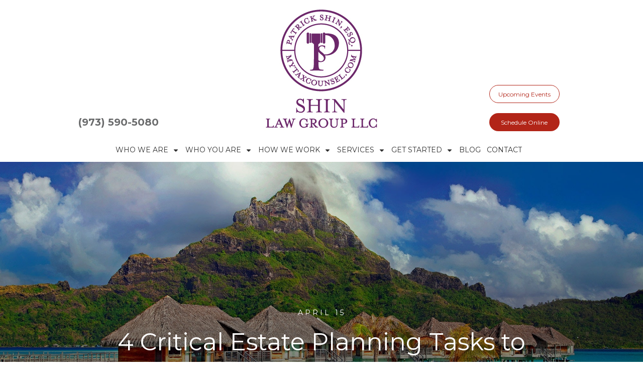

--- FILE ---
content_type: text/html; charset=UTF-8
request_url: https://mytaxcounsel.com/4-critical-estate-planning-tasks-complete-before-going-vacation/
body_size: 49783
content:
<!doctype html>
<html lang="en-US" >
	<head>
		<link rel="profile" href="https://gmpg.org/xfn/11">
		<meta charset="UTF-8">
		<meta name="viewport" content="width=device-width, initial-scale=1">

				<script type="text/javascript">
			window.flatStyles = window.flatStyles || ''

			window.lightspeedOptimizeStylesheet = function () {
				const currentStylesheet = document.querySelector( '.tcb-lightspeed-style:not([data-ls-optimized])' )

				if ( currentStylesheet ) {
					try {
						if ( currentStylesheet.sheet && currentStylesheet.sheet.cssRules ) {
							if ( window.flatStyles ) {
								if ( this.optimizing ) {
									setTimeout( window.lightspeedOptimizeStylesheet.bind( this ), 24 )
								} else {
									this.optimizing = true;

									let rulesIndex = 0;

									while ( rulesIndex < currentStylesheet.sheet.cssRules.length ) {
										const rule = currentStylesheet.sheet.cssRules[ rulesIndex ]
										/* remove rules that already exist in the page */
										if ( rule.type === CSSRule.STYLE_RULE && window.flatStyles.includes( `${rule.selectorText}{` ) ) {
											currentStylesheet.sheet.deleteRule( rulesIndex )
										} else {
											rulesIndex ++
										}
									}
									/* optimize, mark it such, move to the next file, append the styles we have until now */
									currentStylesheet.setAttribute( 'data-ls-optimized', '1' )

									window.flatStyles += currentStylesheet.innerHTML

									this.optimizing = false
								}
							} else {
								window.flatStyles = currentStylesheet.innerHTML
								currentStylesheet.setAttribute( 'data-ls-optimized', '1' )
							}
						}
					} catch ( error ) {
						console.warn( error )
					}

					if ( currentStylesheet.parentElement.tagName !== 'HEAD' ) {
						/* always make sure that those styles end up in the head */
						const stylesheetID = currentStylesheet.id;
						/**
						 * make sure that there is only one copy of the css
						 * e.g display CSS
						 */
						if ( ( ! stylesheetID || ( stylesheetID && ! document.querySelector( `head #${stylesheetID}` ) ) ) ) {
							document.head.prepend( currentStylesheet )
						} else {
							currentStylesheet.remove();
						}
					}
				}
			}

			window.lightspeedOptimizeFlat = function ( styleSheetElement ) {
				if ( document.querySelectorAll( 'link[href*="thrive_flat.css"]' ).length > 1 ) {
					/* disable this flat if we already have one */
					styleSheetElement.setAttribute( 'disabled', true )
				} else {
					/* if this is the first one, make sure he's in head */
					if ( styleSheetElement.parentElement.tagName !== 'HEAD' ) {
						document.head.append( styleSheetElement )
					}
				}
			}
		</script>
		<link rel='stylesheet' id='tcb-style-base-thrive_template-6017'  href='//mytaxcounsel.com/wp-content/uploads/thrive/tcb-base-css-6017-1668202455.css' type='text/css' media='all' /><style type="text/css" id="tcb-style-template-thrive_template-6017"  onLoad="typeof window.lightspeedOptimizeStylesheet === 'function' && window.lightspeedOptimizeStylesheet()" class="tcb-lightspeed-style">@media (min-width:300px){.tve-theme-6017 #wrapper{--header-background-width:100%;--footer-background-width:100%;--top-background-width:100%;--bottom-background-width:100%;--header-content-width:1109px;}.tve-theme-6017 .main-container{padding:20px 10px !important;}.tve-theme-6017 .sidebar-section .section-background{border:1px solid rgba(0,0,0,0.12);background-color:transparent !important;}:not(#tve) .tve-theme-6017 .sidebar-section [data-css="tve-u-16ed189a0b8"]{letter-spacing:3px;--tcb-applied-color:var$(--tcb-skin-color-3);font-size:11px !important;text-transform:uppercase !important;font-weight:var(--g-bold-weight,bold) !important;color:rgb(5,5,65) !important;padding-top:0px !important;margin-top:0px !important;padding-bottom:20px !important;margin-bottom:0px !important;}.tve-theme-6017 .sidebar-section [data-css="tve-u-16ed18b1f3e"]{margin-top:0px !important;padding:0px !important;margin-bottom:0px !important;}.tve-theme-6017 .sidebar-section .section-content{padding:20px !important;}.tve-theme-6017 .sidebar-section [data-css="tve-u-16ed18f1172"]{min-height:52px;--tve-color:var(--tcb-skin-color-5);padding:0px !important;margin-bottom:30px !important;margin-right:0px !important;}:not(#tve) .tve-theme-6017 .sidebar-section [data-css="tve-u-170147930c0"]{letter-spacing:3px;--tcb-applied-color:var$(--tcb-skin-color-3);font-size:11px !important;text-transform:uppercase !important;font-weight:var(--g-bold-weight,bold) !important;color:rgb(5,5,65) !important;padding-top:0px !important;margin-top:0px !important;padding-bottom:20px !important;margin-bottom:0px !important;}:not(#tve) .tve-theme-6017 .sidebar-section [data-css="tve-u-17014793f17"]{letter-spacing:3px;--tcb-applied-color:var$(--tcb-skin-color-3);font-size:11px !important;text-transform:uppercase !important;font-weight:var(--g-bold-weight,bold) !important;color:rgb(5,5,65) !important;padding-top:0px !important;margin-top:0px !important;padding-bottom:20px !important;margin-bottom:0px !important;}:not(#tve) .tve-theme-6017 .sidebar-section [data-css="tve-u-170147953de"]{letter-spacing:3px;--tcb-applied-color:var$(--tcb-skin-color-3);font-size:11px !important;text-transform:uppercase !important;font-weight:var(--g-bold-weight,bold) !important;color:rgb(5,5,65) !important;padding-top:1px !important;margin-top:0px !important;padding-bottom:20px !important;margin-bottom:0px !important;}.tve-theme-6017 .sidebar-section [data-css="tve-u-16ed18f1172"] .thrive-dynamic-styled-list-item{margin-bottom:10px !important;margin-right:15px !important;padding-bottom:0px !important;margin-left:0px !important;}:not(#tve) .tve-theme-6017 .sidebar-section [data-css="tve-u-16ed18f1172"] p,:not(#tve) .tve-theme-6017 .sidebar-section [data-css="tve-u-16ed18f1172"] li,:not(#tve) .tve-theme-6017 .sidebar-section [data-css="tve-u-16ed18f1172"] blockquote,:not(#tve) .tve-theme-6017 .sidebar-section [data-css="tve-u-16ed18f1172"] address,:not(#tve) .tve-theme-6017 .sidebar-section [data-css="tve-u-16ed18f1172"] .tcb-plain-text,:not(#tve) .tve-theme-6017 .sidebar-section [data-css="tve-u-16ed18f1172"] label,:not(#tve) .tve-theme-6017 .sidebar-section [data-css="tve-u-16ed18f1172"] h1,:not(#tve) .tve-theme-6017 .sidebar-section [data-css="tve-u-16ed18f1172"] h2,:not(#tve) .tve-theme-6017 .sidebar-section [data-css="tve-u-16ed18f1172"] h3,:not(#tve) .tve-theme-6017 .sidebar-section [data-css="tve-u-16ed18f1172"] h4,:not(#tve) .tve-theme-6017 .sidebar-section [data-css="tve-u-16ed18f1172"] h5,:not(#tve) .tve-theme-6017 .sidebar-section [data-css="tve-u-16ed18f1172"] h6{color:var(--tve-color,var(--tcb-skin-color-5));--tcb-applied-color:var$(--tcb-skin-color-5);}.tve-theme-6017 .sidebar-section [data-css="tve-u-1702012ffdb"] .thrive-dynamic-styled-list-item{--tve-line-height:1.5em;margin-right:8px !important;padding:8px !important;margin-bottom:8px !important;background-color:var(--tcb-skin-color-9) !important;margin-left:0px !important;}:not(#tve) .tve-theme-6017 .sidebar-section [data-css="tve-u-1702012ffdb"] p,:not(#tve) .tve-theme-6017 .sidebar-section [data-css="tve-u-1702012ffdb"] li,:not(#tve) .tve-theme-6017 .sidebar-section [data-css="tve-u-1702012ffdb"] blockquote,:not(#tve) .tve-theme-6017 .sidebar-section [data-css="tve-u-1702012ffdb"] address,:not(#tve) .tve-theme-6017 .sidebar-section [data-css="tve-u-1702012ffdb"] .tcb-plain-text,:not(#tve) .tve-theme-6017 .sidebar-section [data-css="tve-u-1702012ffdb"] label,:not(#tve) .tve-theme-6017 .sidebar-section [data-css="tve-u-1702012ffdb"] h1,:not(#tve) .tve-theme-6017 .sidebar-section [data-css="tve-u-1702012ffdb"] h2,:not(#tve) .tve-theme-6017 .sidebar-section [data-css="tve-u-1702012ffdb"] h3,:not(#tve) .tve-theme-6017 .sidebar-section [data-css="tve-u-1702012ffdb"] h4,:not(#tve) .tve-theme-6017 .sidebar-section [data-css="tve-u-1702012ffdb"] h5,:not(#tve) .tve-theme-6017 .sidebar-section [data-css="tve-u-1702012ffdb"] h6{color:var(--tve-color,var(--tcb-skin-color-4));--tcb-applied-color:var$(--tcb-skin-color-4);}.tve-theme-6017 .sidebar-section [data-css="tve-u-1702012ffdb"]{--tve-color:var(--tcb-skin-color-4);--tve-letter-spacing:1px;--tve-font-size:14px;padding:0px !important;margin-bottom:30px !important;}.tve-theme-6017 .sidebar-section [data-css="tve-u-1702012ffdb"] p,.tve-theme-6017 .sidebar-section [data-css="tve-u-1702012ffdb"] li,.tve-theme-6017 .sidebar-section [data-css="tve-u-1702012ffdb"] blockquote,.tve-theme-6017 .sidebar-section [data-css="tve-u-1702012ffdb"] address,.tve-theme-6017 .sidebar-section [data-css="tve-u-1702012ffdb"] .tcb-plain-text,.tve-theme-6017 .sidebar-section [data-css="tve-u-1702012ffdb"] label{letter-spacing:var(--tve-letter-spacing,1px);}:not(#tve) .tve-theme-6017 .sidebar-section [data-css="tve-u-1702012ffdb"] p,:not(#tve) .tve-theme-6017 .sidebar-section [data-css="tve-u-1702012ffdb"] li,:not(#tve) .tve-theme-6017 .sidebar-section [data-css="tve-u-1702012ffdb"] blockquote,:not(#tve) .tve-theme-6017 .sidebar-section [data-css="tve-u-1702012ffdb"] address,:not(#tve) .tve-theme-6017 .sidebar-section [data-css="tve-u-1702012ffdb"] .tcb-plain-text,:not(#tve) .tve-theme-6017 .sidebar-section [data-css="tve-u-1702012ffdb"] label{font-size:var(--tve-font-size,14px);}.tve-theme-6017 .sidebar-section [data-css="tve-u-17058acd17f"]{margin-top:0px !important;padding:0px !important;margin-bottom:0px !important;}.tve-theme-6017 .sidebar-section [data-css="tve-u-17058ae1863"]{margin-top:0px !important;padding:0px !important;margin-bottom:0px !important;}.tve-theme-6017 .sidebar-section [data-css="tve-u-17058ae7cbc"]{margin-top:0px !important;padding:0px !important;margin-bottom:0px !important;}:not(#tve) .tve-theme-6017 .sidebar-section [data-css="tve-u-1702012ffdb"] .thrive-dynamic-styled-list-item p,:not(#tve) .tve-theme-6017 .sidebar-section [data-css="tve-u-1702012ffdb"] .thrive-dynamic-styled-list-item li,:not(#tve) .tve-theme-6017 .sidebar-section [data-css="tve-u-1702012ffdb"] .thrive-dynamic-styled-list-item blockquote,:not(#tve) .tve-theme-6017 .sidebar-section [data-css="tve-u-1702012ffdb"] .thrive-dynamic-styled-list-item address,:not(#tve) .tve-theme-6017 .sidebar-section [data-css="tve-u-1702012ffdb"] .thrive-dynamic-styled-list-item .tcb-plain-text,:not(#tve) .tve-theme-6017 .sidebar-section [data-css="tve-u-1702012ffdb"] .thrive-dynamic-styled-list-item label{line-height:var(--tve-line-height,1.5em);}.tve-theme-6017 .sidebar-section [data-css="tve-u-17086f6ff41"] .thrive-dynamic-styled-list-item{--tve-line-height:1.5em;margin-right:8px !important;padding:8px !important;margin-bottom:8px !important;background-color:var(--tcb-skin-color-9) !important;margin-left:0px !important;}:not(#tve) .tve-theme-6017 .sidebar-section [data-css="tve-u-17086f6ff41"] p,:not(#tve) .tve-theme-6017 .sidebar-section [data-css="tve-u-17086f6ff41"] li,:not(#tve) .tve-theme-6017 .sidebar-section [data-css="tve-u-17086f6ff41"] blockquote,:not(#tve) .tve-theme-6017 .sidebar-section [data-css="tve-u-17086f6ff41"] address,:not(#tve) .tve-theme-6017 .sidebar-section [data-css="tve-u-17086f6ff41"] .tcb-plain-text,:not(#tve) .tve-theme-6017 .sidebar-section [data-css="tve-u-17086f6ff41"] label,:not(#tve) .tve-theme-6017 .sidebar-section [data-css="tve-u-17086f6ff41"] h1,:not(#tve) .tve-theme-6017 .sidebar-section [data-css="tve-u-17086f6ff41"] h2,:not(#tve) .tve-theme-6017 .sidebar-section [data-css="tve-u-17086f6ff41"] h3,:not(#tve) .tve-theme-6017 .sidebar-section [data-css="tve-u-17086f6ff41"] h4,:not(#tve) .tve-theme-6017 .sidebar-section [data-css="tve-u-17086f6ff41"] h5,:not(#tve) .tve-theme-6017 .sidebar-section [data-css="tve-u-17086f6ff41"] h6{color:var(--tve-color,var(--tcb-skin-color-4));--tcb-applied-color:var$(--tcb-skin-color-4);}.tve-theme-6017 .sidebar-section [data-css="tve-u-17086f6ff41"]{--tve-color:var(--tcb-skin-color-4);--tve-letter-spacing:1px;--tve-font-size:14px;padding:0px !important;margin-bottom:30px !important;}.tve-theme-6017 .sidebar-section [data-css="tve-u-17086f6ff41"] p,.tve-theme-6017 .sidebar-section [data-css="tve-u-17086f6ff41"] li,.tve-theme-6017 .sidebar-section [data-css="tve-u-17086f6ff41"] blockquote,.tve-theme-6017 .sidebar-section [data-css="tve-u-17086f6ff41"] address,.tve-theme-6017 .sidebar-section [data-css="tve-u-17086f6ff41"] .tcb-plain-text,.tve-theme-6017 .sidebar-section [data-css="tve-u-17086f6ff41"] label{letter-spacing:var(--tve-letter-spacing,1px);}:not(#tve) .tve-theme-6017 .sidebar-section [data-css="tve-u-17086f6ff41"] p,:not(#tve) .tve-theme-6017 .sidebar-section [data-css="tve-u-17086f6ff41"] li,:not(#tve) .tve-theme-6017 .sidebar-section [data-css="tve-u-17086f6ff41"] blockquote,:not(#tve) .tve-theme-6017 .sidebar-section [data-css="tve-u-17086f6ff41"] address,:not(#tve) .tve-theme-6017 .sidebar-section [data-css="tve-u-17086f6ff41"] .tcb-plain-text,:not(#tve) .tve-theme-6017 .sidebar-section [data-css="tve-u-17086f6ff41"] label{font-size:var(--tve-font-size,14px);}:not(#tve) .tve-theme-6017 .sidebar-section [data-css="tve-u-17086f6ff41"] .thrive-dynamic-styled-list-item p,:not(#tve) .tve-theme-6017 .sidebar-section [data-css="tve-u-17086f6ff41"] .thrive-dynamic-styled-list-item li,:not(#tve) .tve-theme-6017 .sidebar-section [data-css="tve-u-17086f6ff41"] .thrive-dynamic-styled-list-item blockquote,:not(#tve) .tve-theme-6017 .sidebar-section [data-css="tve-u-17086f6ff41"] .thrive-dynamic-styled-list-item address,:not(#tve) .tve-theme-6017 .sidebar-section [data-css="tve-u-17086f6ff41"] .thrive-dynamic-styled-list-item .tcb-plain-text,:not(#tve) .tve-theme-6017 .sidebar-section [data-css="tve-u-17086f6ff41"] .thrive-dynamic-styled-list-item label{line-height:var(--tve-line-height,1.5em);}.tve-theme-6017 .sidebar-section [data-css="tve-u-170a019c392"] .thrive-dynamic-styled-list-item{--tve-line-height:1.5em;margin-right:8px !important;padding:8px !important;margin-bottom:8px !important;background-color:var(--tcb-skin-color-9) !important;margin-left:0px !important;}:not(#tve) .tve-theme-6017 .sidebar-section [data-css="tve-u-170a019c392"] p,:not(#tve) .tve-theme-6017 .sidebar-section [data-css="tve-u-170a019c392"] li,:not(#tve) .tve-theme-6017 .sidebar-section [data-css="tve-u-170a019c392"] blockquote,:not(#tve) .tve-theme-6017 .sidebar-section [data-css="tve-u-170a019c392"] address,:not(#tve) .tve-theme-6017 .sidebar-section [data-css="tve-u-170a019c392"] .tcb-plain-text,:not(#tve) .tve-theme-6017 .sidebar-section [data-css="tve-u-170a019c392"] label,:not(#tve) .tve-theme-6017 .sidebar-section [data-css="tve-u-170a019c392"] h1,:not(#tve) .tve-theme-6017 .sidebar-section [data-css="tve-u-170a019c392"] h2,:not(#tve) .tve-theme-6017 .sidebar-section [data-css="tve-u-170a019c392"] h3,:not(#tve) .tve-theme-6017 .sidebar-section [data-css="tve-u-170a019c392"] h4,:not(#tve) .tve-theme-6017 .sidebar-section [data-css="tve-u-170a019c392"] h5,:not(#tve) .tve-theme-6017 .sidebar-section [data-css="tve-u-170a019c392"] h6{color:var(--tve-color,var(--tcb-skin-color-4));--tcb-applied-color:var$(--tcb-skin-color-4);}.tve-theme-6017 .sidebar-section [data-css="tve-u-170a019c392"]{--tve-color:var(--tcb-skin-color-4);--tve-letter-spacing:1px;--tve-font-size:14px;padding:0px !important;margin-bottom:30px !important;}.tve-theme-6017 .sidebar-section [data-css="tve-u-170a019c392"] p,.tve-theme-6017 .sidebar-section [data-css="tve-u-170a019c392"] li,.tve-theme-6017 .sidebar-section [data-css="tve-u-170a019c392"] blockquote,.tve-theme-6017 .sidebar-section [data-css="tve-u-170a019c392"] address,.tve-theme-6017 .sidebar-section [data-css="tve-u-170a019c392"] .tcb-plain-text,.tve-theme-6017 .sidebar-section [data-css="tve-u-170a019c392"] label{letter-spacing:var(--tve-letter-spacing,1px);}:not(#tve) .tve-theme-6017 .sidebar-section [data-css="tve-u-170a019c392"] p,:not(#tve) .tve-theme-6017 .sidebar-section [data-css="tve-u-170a019c392"] li,:not(#tve) .tve-theme-6017 .sidebar-section [data-css="tve-u-170a019c392"] blockquote,:not(#tve) .tve-theme-6017 .sidebar-section [data-css="tve-u-170a019c392"] address,:not(#tve) .tve-theme-6017 .sidebar-section [data-css="tve-u-170a019c392"] .tcb-plain-text,:not(#tve) .tve-theme-6017 .sidebar-section [data-css="tve-u-170a019c392"] label{font-size:var(--tve-font-size,14px);}:not(#tve) .tve-theme-6017 .sidebar-section [data-css="tve-u-170a019c392"] .thrive-dynamic-styled-list-item p,:not(#tve) .tve-theme-6017 .sidebar-section [data-css="tve-u-170a019c392"] .thrive-dynamic-styled-list-item li,:not(#tve) .tve-theme-6017 .sidebar-section [data-css="tve-u-170a019c392"] .thrive-dynamic-styled-list-item blockquote,:not(#tve) .tve-theme-6017 .sidebar-section [data-css="tve-u-170a019c392"] .thrive-dynamic-styled-list-item address,:not(#tve) .tve-theme-6017 .sidebar-section [data-css="tve-u-170a019c392"] .thrive-dynamic-styled-list-item .tcb-plain-text,:not(#tve) .tve-theme-6017 .sidebar-section [data-css="tve-u-170a019c392"] .thrive-dynamic-styled-list-item label{line-height:var(--tve-line-height,1.5em);}.tve-theme-6017 .sidebar-section{margin:0px !important;}.tve-theme-6017 .content-section [data-css="tve-u-16ec5d248bb"]{left:0px;padding:0px !important;margin-top:0px !important;margin-bottom:0px !important;}.tve-theme-6017 .content-section{margin-top:0px !important;}.tve-theme-6017 .content-section .section-content{--g-regular-weight:400;--g-bold-weight:800;padding:20px 40px 20px 80px !important;}.tve-theme-6017 .content-section .tcb-post-list[data-css="tve-u-16ecb5f152b"] .post-wrapper.thrv_wrapper{width:calc((100% - 20px) / 2);}.tve-theme-6017 .content-section [data-css="tve-u-16ecb5f152b"].tcb-post-list .post-wrapper{border-bottom:1px solid rgba(0,0,0,0);padding-bottom:20px !important;}.tve-theme-6017 .content-section [data-css="tve-u-16ecb5f152b"].tcb-post-list [data-css="tve-u-16ecb5f1530"]{--g-regular-weight:400;--g-bold-weight:600;margin-bottom:0px !important;margin-top:0px !important;}.tve-theme-6017 .content-section [data-css="tve-u-16ecb5f152b"].tcb-post-list [data-css="tve-u-16ecb5f152e"]{background-image:url("https://mytaxcounsel.com/wp-content/uploads/thrive-theme/images/Featured_img_1_03-10.jpg?dynamic_featured=1&size=large") !important;background-size:cover !important;background-position:50% 50% !important;background-attachment:scroll !important;background-repeat:no-repeat !important;}.tve-theme-6017 .content-section [data-css="tve-u-16ecb5f152b"].tcb-post-list [data-css="tve-u-16ecb5f152d"]{margin-top:0px !important;margin-bottom:8px !important;max-width:400px;}.tve-theme-6017 .content-section [data-css="tve-u-16ecb5f152b"].tcb-post-list .thrv-content-box [data-css="tve-u-16ecb5f152f"]{min-height:200px;}.tve-theme-6017 .content-section [data-css="tve-u-16ecb5f152b"].tcb-post-list .tcb-post-title[data-css="tve-u-16ecb5f1530"] a,.tve-theme-6017 .content-section [data-css="tve-u-16ecb5f152b"].tcb-post-list .tcb-post-title[data-css="tve-u-16ecb5f1530"]{--tcb-applied-color:var$(--tcb-skin-color-4);font-weight:600 !important;font-family:Literata !important;color:var(--tcb-skin-color-4) !important;font-size:18px !important;}.tve-theme-6017 .content-section .tcb-post-list[data-css="tve-u-16ecb5f152b"] .post-wrapper.thrv_wrapper:not(:nth-child(n+3)){margin-top:0px !important;}.tve-theme-6017 .content-section .tcb-post-list[data-css="tve-u-16ecb5f152b"] .post-wrapper.thrv_wrapper:not(:nth-child(2n)){margin-right:20px !important;}.tve-theme-6017 .content-section .tcb-post-list[data-css="tve-u-16ecb5f152b"] .post-wrapper.thrv_wrapper:nth-child(2n){margin-right:0px !important;}.tve-theme-6017 .content-section [data-css="tve-u-16ecb5f152b"]{margin-bottom:60px !important;}.tve-theme-6017 .content-section [data-css="tve-u-170199bd58e"] .tve_social_items{font-size:10px !important;}.tve-theme-6017 .content-section [data-css="tve-u-170199bd58e"]{top:0px;left:0px;float:none;margin:0px auto !important;padding-left:1px !important;}:not(#tve) .tve-theme-6017 .content-section [data-css="tve-u-170199ce799"]{padding-bottom:0px !important;margin-bottom:0px !important;}.tve-theme-6017 .content-section [data-css="tve-u-170199bd58e"] .tve_social_items .tve_s_item{margin-bottom:10px;display:table;}.tve-theme-6017 .content-section [data-css="tve-u-170199f5045"]{font-size:16px;top:0px;left:0px;width:16px;height:16px;margin:0px 0px 9px 8px !important;}:not(#tve) .tve-theme-6017 .content-section [data-css="tve-u-170199f5045"] >:first-child{color:rgb(221,221,221);}.tve-theme-6017 .content-section [data-css="tve-u-17019a634b0"]{float:left;z-index:3;top:30px;left:10px;padding:0px !important;margin:0px !important;position:absolute !important;}.tve-theme-6017 .top-section .section-background{background-size:auto,cover !important;background-position:50% 50%,50% 50% !important;background-attachment:scroll,scroll !important;background-repeat:no-repeat,no-repeat !important;background-image:linear-gradient(rgba(0,0,0,0.08) 19%,rgba(0,0,0,0.75) 100%),url("https://mytaxcounsel.com/wp-content/uploads/2021/07/Arbitration-scaled.jpg?dynamic_featured=1&size=full") !important;}.tve-theme-6017 .top-section .section-content{display:flex;text-align:center;justify-content:flex-end;flex-direction:column;min-height:580px !important;padding:60px 20px !important;}.tve-theme-6017 .top-section{margin-top:0px !important;}.tve-theme-6017 .top-section .section-content p,.tve-theme-6017 .top-section .section-content li,.tve-theme-6017 .top-section .section-content label,.tve-theme-6017 .top-section .section-content .tcb-plain-text{color:rgb(255,255,255);--tcb-applied-color:rgb(255,255,255);}:not(#tve) .tve-theme-6017 .top-section [data-css="tve-u-16ed080d346"]{--tcb-applied-color:rgb(255,255,255);color:rgb(255,255,255) !important;font-size:48px !important;padding-bottom:40px !important;margin-bottom:0px !important;}.tve-theme-6017 .top-section [data-css="tve-u-16ed082a72d"]{padding:0px !important;margin-bottom:0px !important;}.tve-theme-6017 .top-section [data-css="tve-u-16ed085b637"]{padding:0px !important;margin-bottom:15px !important;}:not(#tve) .tve-theme-6017 .top-section [data-css="tve-u-16ed085f8e0"]{letter-spacing:4px;text-transform:uppercase !important;font-size:14px !important;padding-bottom:0px !important;margin-bottom:0px !important;padding-top:0px !important;margin-top:0px !important;}.tve-theme-6017 .top-section [data-css="tve-u-16ed0d75200"]{padding:0px !important;background-color:transparent !important;}.tve-theme-6017 .top-section [data-css="tve-u-16ed0d76361"]{float:none;z-index:3;position:relative;margin:0px auto !important;padding:8px !important;--tve-alignment:center;}:not(#tve) .tve-theme-6017 .top-section [data-css="tve-u-16ed0d79075"]{font-size:11px !important;padding-bottom:0px !important;margin-bottom:0px !important;line-height:1.2em !important;}.tve-theme-6017 .top-section [data-css="tve-u-16ed0d80aee"]{background-color:var(--tcb-skin-color-4) !important;}.tve-theme-6017 .top-section [data-css="tve-u-16ed0d812db"] p,.tve-theme-6017 .top-section [data-css="tve-u-16ed0d812db"] li,.tve-theme-6017 .top-section [data-css="tve-u-16ed0d812db"] blockquote,.tve-theme-6017 .top-section [data-css="tve-u-16ed0d812db"] address,.tve-theme-6017 .top-section [data-css="tve-u-16ed0d812db"] .tcb-plain-text,.tve-theme-6017 .top-section [data-css="tve-u-16ed0d812db"] label,.tve-theme-6017 .top-section [data-css="tve-u-16ed0d812db"] h1,.tve-theme-6017 .top-section [data-css="tve-u-16ed0d812db"] h2,.tve-theme-6017 .top-section [data-css="tve-u-16ed0d812db"] h3,.tve-theme-6017 .top-section [data-css="tve-u-16ed0d812db"] h4,.tve-theme-6017 .top-section [data-css="tve-u-16ed0d812db"] h5,.tve-theme-6017 .top-section [data-css="tve-u-16ed0d812db"] h6{text-transform:uppercase;}:not(#tve) .tve-theme-6017 .top-section .thrv-content-box [data-css="tve-u-16ed0d812db"] p,:not(#tve) .tve-theme-6017 .top-section .thrv-content-box [data-css="tve-u-16ed0d812db"] li,:not(#tve) .tve-theme-6017 .top-section .thrv-content-box [data-css="tve-u-16ed0d812db"] blockquote,:not(#tve) .tve-theme-6017 .top-section .thrv-content-box [data-css="tve-u-16ed0d812db"] address,:not(#tve) .tve-theme-6017 .top-section .thrv-content-box [data-css="tve-u-16ed0d812db"] .tcb-plain-text,:not(#tve) .tve-theme-6017 .top-section .thrv-content-box [data-css="tve-u-16ed0d812db"] label{font-size:12px;}.tve-theme-6017 .top-section [data-css="tve-u-16ed0d812db"] p,.tve-theme-6017 .top-section [data-css="tve-u-16ed0d812db"] li,.tve-theme-6017 .top-section [data-css="tve-u-16ed0d812db"] blockquote,.tve-theme-6017 .top-section [data-css="tve-u-16ed0d812db"] address,.tve-theme-6017 .top-section [data-css="tve-u-16ed0d812db"] .tcb-plain-text,.tve-theme-6017 .top-section [data-css="tve-u-16ed0d812db"] label{letter-spacing:2px;}.tve-theme-6017 .top-section [data-css="tve-u-16ed0d76361"] > .tve-cb{display:flex;justify-content:center;flex-direction:column;}:not(#tve) .tve-theme-6017 .top-section [data-css="tve-u-170aab66afa"]{color:inherit !important;}.tve-theme-6017 .content-section [data-css="tve-u-1735d4a746c"]{float:none;margin-left:auto !important;margin-right:auto !important;}.tve-theme-6017 .content-section [data-css="tve-u-1746cd1557a"]{float:none;margin:0px auto !important;}.tve-theme-6017 .content-section [data-css="tve-u-1746cd1557b"]{padding-top:0px !important;padding-bottom:0px !important;}.tve-theme-6017 .content-section [data-css="tve-u-1746cd1557c"]{padding-left:0px !important;padding-right:0px !important;}.tve-theme-6017 .content-section [data-css="tve-u-1746cd15580"]{padding-left:0px !important;padding-right:0px !important;}.tve-theme-6017 .content-section [data-css="tve-u-1746cd1557b"] > .tcb-flex-col > .tcb-col{justify-content:center;}.tve-theme-6017 .content-section [data-css="tve-u-1746cd1557e"] .tcb-button-link{letter-spacing:var(--tve-letter-spacing,2px);border-radius:0px;overflow:hidden;background-image:none !important;--tve-applied-background-image:none !important;padding:12px !important;background-color:transparent !important;--tve-applied-background-color:transparent !important;}.tve-theme-6017 .content-section [data-css="tve-u-1746cd1557e"] .tcb-button-link span{color:rgb(255,255,255);--tcb-applied-color:#fff;}:not(#tve) .tve-theme-6017 .content-section [data-css="tve-u-1746cd1557e"] .tcb-button-link{font-size:var(--tve-font-size,16px) !important;}.tve-theme-6017 .content-section [data-css="tve-u-1746cd1557e"]{--tve-font-size:16px;--tcb-local-color-62516:var(--tcb-local-color-49806);--tve-color:rgb(144,150,175);--tve-applied---tve-color:rgb(144,150,175);--tve-letter-spacing:2px;float:left;z-index:3;position:relative;display:block;--tcb-local-color-49806:var(--tcb-skin-color-0);--tcb-local-color-3a0f6:rgb(238,242,247);min-width:150px;margin:0px auto !important;}:not(#tve) .tve-theme-6017 .content-section [data-css="tve-u-1746cd1557e"] .tcb-button-link span{color:var(--tve-color,rgb(144,150,175));--tve-applied-color:var$(--tve-color,rgb(144,150,175));--tcb-applied-color:rgb(144,150,175);}.tve-theme-6017 .content-section [data-css="tve-u-1746cd1557f"]{--tcb-local-color-icon:rgb(144,150,175);--tcb-local-color-var:rgb(144,150,175);--tve-icon-size:14px;font-size:14px;width:14px;height:14px;border:1px solid rgb(222,222,222);--tve-applied-border:1px solid rgb(222,222,222);border-radius:5px;overflow:hidden;padding:5px !important;}.tve-theme-6017 .content-section [data-css="tve-u-1746cd15582"] .tcb-button-link{letter-spacing:var(--tve-letter-spacing,2px);border-radius:0px;overflow:hidden;background-image:none !important;--tve-applied-background-image:none !important;padding:12px !important;background-color:transparent !important;--tve-applied-background-color:transparent !important;}.tve-theme-6017 .content-section [data-css="tve-u-1746cd15582"] .tcb-button-link span{color:rgb(255,255,255);--tcb-applied-color:#fff;}:not(#tve) .tve-theme-6017 .content-section [data-css="tve-u-1746cd15582"] .tcb-button-link{font-size:var(--tve-font-size,16px) !important;}.tve-theme-6017 .content-section [data-css="tve-u-1746cd15582"]{--tve-font-size:16px;--tcb-local-color-62516:var(--tcb-local-color-49806);--tve-color:rgb(144,150,175);--tve-applied---tve-color:rgb(144,150,175);--tve-letter-spacing:2px;float:right;z-index:3;position:relative;display:block;--tcb-local-color-49806:var(--tcb-skin-color-0);--tcb-local-color-3a0f6:rgb(238,242,247);min-width:150px;margin:0px auto !important;}:not(#tve) .tve-theme-6017 .content-section [data-css="tve-u-1746cd15582"] .tcb-button-link span{color:var(--tve-color,rgb(144,150,175));--tve-applied-color:var$(--tve-color,rgb(144,150,175));--tcb-applied-color:rgb(144,150,175);}.tve-theme-6017 .content-section [data-css="tve-u-1746cd15583"]{--tcb-local-color-icon:rgb(144,150,175);--tcb-local-color-var:rgb(144,150,175);--tve-icon-size:14px;font-size:14px;width:14px;height:14px;border:1px solid rgb(222,222,222);--tve-applied-border:1px solid rgb(222,222,222);border-radius:5px;overflow:hidden;padding:5px !important;}.tve-theme-6017 .thrv_header{z-index:9999;}.tve-theme-6017 .thrv_header .thrive-symbol-shortcode{padding:0px !important;}.thrive-section-02180771a9b609a26dcea07f272e141f .section-background{background-image:none !important;background-color:rgb(247,247,247) !important;}.thrive-section-02180771a9b609a26dcea07f272e141f .section-content{justify-content:center;display:flex;flex-direction:column;min-height:1px !important;padding:40px 20px 70px !important;}.thrive-section-02180771a9b609a26dcea07f272e141f [data-css="tve-u-16eccd9c6d3"]{padding:0px !important;margin-bottom:20px !important;}:not(#tve) .thrive-section-02180771a9b609a26dcea07f272e141f [data-css="tve-u-17077fe1f03"]{padding-bottom:0px !important;margin-bottom:0px !important;}:not(#tve) .thrive-section-02180771a9b609a26dcea07f272e141f [data-css="tve-u-174678db7ee"]{letter-spacing:1px;font-size:12px !important;color:rgb(204,204,204) !important;--tcb-applied-color:rgb(204,204,204) !important;--tve-applied-color:rgb(204,204,204) !important;}.thrive-section-02180771a9b609a26dcea07f272e141f [data-css="tve-u-174678db7ee"]{line-height:1.2em !important;}.thrive-section-02180771a9b609a26dcea07f272e141f [data-css="tve-u-174678db7e8"]{margin-top:0px !important;margin-bottom:0px !important;}.thrive-section-02180771a9b609a26dcea07f272e141f [data-css="tve-u-174678db7ea"]{max-width:34.4%;}.thrive-section-02180771a9b609a26dcea07f272e141f [data-css="tve-u-174678db7ed"]{max-width:65.6%;}.thrive-section-02180771a9b609a26dcea07f272e141f [data-css="tve-u-174678db7e9"] > .tcb-flex-col{padding-left:30px;}.thrive-section-02180771a9b609a26dcea07f272e141f [data-css="tve-u-174678db7e9"]{margin-left:-30px;}.thrive-section-02180771a9b609a26dcea07f272e141f [data-css="tve-u-174678db7ef"]::after{clear:both;}.thrive-section-02180771a9b609a26dcea07f272e141f [data-css="tve-u-174678db8d9"]{--tcb-local-color-bec10:var(--tcb-local-color-c84a5);--form-color:--tcb-skin-color-4;float:none;--tcb-local-color-c84a5:var(--tcb-skin-color-4);margin-left:auto !important;margin-right:auto !important;}:not(#tve) .thrive-section-02180771a9b609a26dcea07f272e141f #lg-kes89ntk .tve_lg_regular_input:not(.tcb-excluded-from-group-item) input,:not(#tve) .thrive-section-02180771a9b609a26dcea07f272e141f #lg-kes89ntk .tve_lg_regular_input:not(.tcb-excluded-from-group-item) textarea{border-top:none;border-right:none;border-bottom:1px solid rgba(0,0,0,0.08);border-left:none;border-image:initial;--tve-applied-border:none;border-radius:0px;overflow:hidden;background-image:none !important;--tve-applied-background-image:none !important;background-color:rgb(255,255,255) !important;--tve-applied-background-color:rgb(255,255,255) !important;padding:12px !important;}:not(#tve) .thrive-section-02180771a9b609a26dcea07f272e141f #lg-kes89ntk .tve_lg_regular_input:not(.tcb-excluded-from-group-item) input,:not(#tve) .thrive-section-02180771a9b609a26dcea07f272e141f #lg-kes89ntk .tve_lg_regular_input:not(.tcb-excluded-from-group-item) textarea,:not(#tve) .thrive-section-02180771a9b609a26dcea07f272e141f #lg-kes89ntk .tve_lg_regular_input:not(.tcb-excluded-from-group-item) ::placeholder{font-weight:var(--tve-font-weight,var(--g-regular-weight,normal));font-family:var(--tve-font-family,Arial,Helvetica,sans-serif);font-size:var(--tve-font-size,14px);line-height:var(--tve-line-height,1.8em);--tcb-applied-color:rgba(0,0,0,0.5);color:var(--tve-color,rgba(0,0,0,0.5)) !important;--tve-applied-color:var$(--tve-color,rgba(0,0,0,0.5)) !important;}.thrive-section-02180771a9b609a26dcea07f272e141f #lg-kes89ntk .tve_lg_regular_input:not(.tcb-excluded-from-group-item){--tve-font-weight:var(--g-regular-weight,normal);--tve-font-family:Arial,Helvetica,sans-serif;--tve-font-size:14px;--tve-line-height:1.8em;--tve-color:rgba(0,0,0,0.5);--tve-applied---tve-color:rgba(0,0,0,0.5);margin-top:0px !important;margin-bottom:14px !important;}.thrive-section-02180771a9b609a26dcea07f272e141f #lg-kes89ntk .tve_lg_regular_input:not(.tcb-excluded-from-group-item) input,.thrive-section-02180771a9b609a26dcea07f272e141f #lg-kes89ntk .tve_lg_regular_input:not(.tcb-excluded-from-group-item) textarea{padding:2px 0px !important;}:not(#tve) .thrive-section-02180771a9b609a26dcea07f272e141f #lg-kes89ntk .tve_lg_regular_input#lg-kcowu6in input,:not(#tve) .thrive-section-02180771a9b609a26dcea07f272e141f #lg-kes89ntk .tve_lg_regular_input#lg-kcowu6in textarea{border-top:none;border-right:none;border-bottom:1px solid rgba(0,0,0,0.08);border-left:none;border-image:initial;--tve-applied-border:none;border-radius:0px;overflow:hidden;background-image:none !important;--tve-applied-background-image:none !important;background-color:rgb(255,255,255) !important;--tve-applied-background-color:rgb(255,255,255) !important;padding:12px !important;margin-top:0px !important;}:not(#tve) .thrive-section-02180771a9b609a26dcea07f272e141f #lg-kes89ntk .tve_lg_regular_input#lg-kcowu6in input,:not(#tve) .thrive-section-02180771a9b609a26dcea07f272e141f #lg-kes89ntk .tve_lg_regular_input#lg-kcowu6in textarea,:not(#tve) .thrive-section-02180771a9b609a26dcea07f272e141f #lg-kes89ntk .tve_lg_regular_input#lg-kcowu6in ::placeholder{font-weight:var(--tve-font-weight,var(--g-regular-weight,normal));font-family:var(--tve-font-family,Arial,Helvetica,sans-serif);font-size:var(--tve-font-size,14px);line-height:var(--tve-line-height,1.8em);color:var(--tve-color,rgba(0,0,0,0.7));--tve-applied-color:var$(--tve-color,rgba(0,0,0,0.7));--tcb-applied-color:rgba(0,0,0,0.7);}.thrive-section-02180771a9b609a26dcea07f272e141f #lg-kes89ntk .tve_lg_regular_input#lg-kcowu6in{--tve-font-weight:var(--g-regular-weight,normal);--tve-font-family:Arial,Helvetica,sans-serif;--tve-font-size:14px;--tve-line-height:1.8em;--tve-color:rgba(0,0,0,0.7);--tve-applied---tve-color:rgba(0,0,0,0.7);}.thrive-section-02180771a9b609a26dcea07f272e141f #lg-kes89ntk .tve_lg_regular_input#lg-kcowu6in input,.thrive-section-02180771a9b609a26dcea07f272e141f #lg-kes89ntk .tve_lg_regular_input#lg-kcowu6in textarea{padding:12px 0px !important;}:not(#tve) .thrive-section-02180771a9b609a26dcea07f272e141f #lg-kes89ntk .tve_lg_regular_input:not(.tcb-excluded-from-group-item):hover input,:not(#tve) .thrive-section-02180771a9b609a26dcea07f272e141f #lg-kes89ntk .tve_lg_regular_input:not(.tcb-excluded-from-group-item):hover textarea,:not(#tve) .thrive-section-02180771a9b609a26dcea07f272e141f #lg-kes89ntk .tve_lg_regular_input:not(.tcb-excluded-from-group-item):hover ::placeholder{color:var(--tve-color,rgba(0,0,0,0.9)) !important;--tve-applied-color:var$(--tve-color,rgba(0,0,0,0.9)) !important;--tcb-applied-color:rgba(0,0,0,0.9) !important;}:not(#tve) .thrive-section-02180771a9b609a26dcea07f272e141f #lg-kes89ntk .tve_lg_regular_input:not(.tcb-excluded-from-group-item):hover{--tve-color:rgba(0,0,0,0.9) !important;--tve-applied---tve-color:rgba(0,0,0,0.9) !important;}:not(#tve) .thrive-section-02180771a9b609a26dcea07f272e141f #lg-kes89ntk .tve_lg_regular_input:not(.tcb-excluded-from-group-item):hover input,:not(#tve) .thrive-section-02180771a9b609a26dcea07f272e141f #lg-kes89ntk .tve_lg_regular_input:not(.tcb-excluded-from-group-item):hover textarea{border-bottom:1px solid var(--tcb-local-color-c84a5) !important;}:not(#tve) .thrive-section-02180771a9b609a26dcea07f272e141f #lg-kes89ntk .tve_lg_regular_input#lg-kcowu6in:hover input,:not(#tve) .thrive-section-02180771a9b609a26dcea07f272e141f #lg-kes89ntk .tve_lg_regular_input#lg-kcowu6in:hover textarea{border:1px solid var(--tcb-local-color-c84a5) !important;--tve-applied-border:1px solid var$(--tcb-local-color-c84a5) !important;}:not(#tve) .thrive-section-02180771a9b609a26dcea07f272e141f #lg-kes89ntk .tve_lg_regular_input#lg-kcowu6in:hover input,:not(#tve) .thrive-section-02180771a9b609a26dcea07f272e141f #lg-kes89ntk .tve_lg_regular_input#lg-kcowu6in:hover textarea,:not(#tve) .thrive-section-02180771a9b609a26dcea07f272e141f #lg-kes89ntk .tve_lg_regular_input#lg-kcowu6in:hover ::placeholder{color:var(--tve-color,rgba(0,0,0,0.9)) !important;--tve-applied-color:var$(--tve-color,rgba(0,0,0,0.9)) !important;--tcb-applied-color:rgba(0,0,0,0.9) !important;}:not(#tve) .thrive-section-02180771a9b609a26dcea07f272e141f #lg-kes89ntk .tve_lg_regular_input#lg-kcowu6in:hover{--tve-color:rgba(0,0,0,0.9) !important;--tve-applied---tve-color:rgba(0,0,0,0.9) !important;}:not(#tve) .thrive-section-02180771a9b609a26dcea07f272e141f #lg-kes89ntk .thrv_text_element[data-label-for]:not(.tcb-excluded-from-group-item) .tcb-plain-text{letter-spacing:1px;font-size:14px !important;color:var(--tcb-skin-color-16) !important;--tcb-applied-color:var$(--tcb-skin-color-16) !important;--tve-applied-color:var$(--tcb-skin-color-16) !important;font-family:inherit !important;font-weight:var(--g-regular-weight,normal) !important;}.thrive-section-02180771a9b609a26dcea07f272e141f #lg-kes89ntk .thrv_text_element[data-label-for]:not(.tcb-excluded-from-group-item){margin-top:0px !important;}.thrive-section-02180771a9b609a26dcea07f272e141f #lg-kes89ntk .thrv_text_element[data-label-for]:not(.tcb-excluded-from-group-item) .tcb-plain-text{line-height:1.2em !important;}:not(#tve) .thrive-section-02180771a9b609a26dcea07f272e141f #lg-kes89ntk .tve_lg_regular_input#lg-kcowu6in{margin-bottom:0px !important;margin-top:8px !important;}:not(#tve) .thrive-section-02180771a9b609a26dcea07f272e141f:not(#tve) #lg-kes89ntk .tve_lg_regular_input#lg-kcowu6in:hover input,:not(#tve) .thrive-section-02180771a9b609a26dcea07f272e141f:not(#tve) #lg-kes89ntk .tve_lg_regular_input#lg-kcowu6in:hover textarea{border-top:none !important;border-right:none !important;border-left:none !important;border-bottom:1px solid rgba(12,17,21,0.5) !important;}:not(#tve) .thrive-section-02180771a9b609a26dcea07f272e141f #lg-kes89ntk .tve_lg_regular_input:not(.tcb-excluded-from-group-item){margin-top:8px !important;margin-bottom:14px !important;}:not(#tve) .thrive-section-02180771a9b609a26dcea07f272e141f:not(#tve) #lg-kes89ntk .tve_lg_regular_input:not(.tcb-excluded-from-group-item):hover input,:not(#tve) .thrive-section-02180771a9b609a26dcea07f272e141f:not(#tve) #lg-kes89ntk .tve_lg_regular_input:not(.tcb-excluded-from-group-item):hover textarea{border-bottom:1px solid rgba(12,17,21,0.5) !important;}:not(#tve) .thrive-section-02180771a9b609a26dcea07f272e141f #lg-kes89ntk .tve-form-button .tcb-button-link span{font-weight:var(--tve-font-weight,var(--g-regular-weight,normal));color:var(--tve-color,rgb(255,255,255));--tcb-applied-color:rgb(255,255,255);}.thrive-section-02180771a9b609a26dcea07f272e141f #lg-kes89ntk .tve-form-button{--tve-font-weight:var(--g-regular-weight,normal);--tve-letter-spacing:2px;--tcb-local-color-2818e:rgb(19,114,211);--tve-color:rgb(255,255,255);--tcb-local-color-34f05:var(--tcb-local-color-bec10);float:right;z-index:3;position:relative;--tve-font-size:12px;margin-top:0px !important;margin-bottom:0px !important;}.thrive-section-02180771a9b609a26dcea07f272e141f #lg-kes89ntk .tve-form-button .tcb-button-link{letter-spacing:var(--tve-letter-spacing,2px);padding:18px !important;background-color:var(--tcb-local-color-34f05) !important;background-image:none !important;}:not(#tve) .thrive-section-02180771a9b609a26dcea07f272e141f #lg-kes89ntk .tve-form-button:hover .tcb-button-link{background-image:linear-gradient(rgba(255,255,255,0.08),rgba(255,255,255,0.08)) !important;background-size:auto !important;background-position:50% 50% !important;background-attachment:scroll !important;background-repeat:no-repeat !important;background-color:var(--tcb-local-color-34f05) !important;}:not(#tve) .thrive-section-02180771a9b609a26dcea07f272e141f #lg-kes89ntk .tve-form-button .tcb-button-link{font-size:var(--tve-font-size,12px) !important;}.thrive-section-02180771a9b609a26dcea07f272e141f #lg-kes89ntk .tve-form-button .thrv_icon{--tcb-local-color-icon:rgb(255,255,255);--tcb-local-color-var:rgb(255,255,255);--tve-icon-size:12px;}}@media (max-width:1023px){.tve-theme-6017 .main-container{padding-left:20px !important;padding-right:20px !important;}:not(#layout) .tve-theme-6017 .main-container{flex-wrap:wrap;}:not(#layout) .tve-theme-6017 .main-container div.main-columns-separator{width:100%;}.tve-theme-6017 .sidebar-section .section-content{padding-left:20px !important;padding-right:20px !important;}.tve-theme-6017 .sidebar-section{margin:0px !important;}.tve-theme-6017 .sidebar-section [data-css="tve-u-1702012ffdb"]{margin-bottom:0px !important;}.tve-theme-6017 .content-section .tcb-post-list[data-css="tve-u-16ecb5f152b"] .post-wrapper.thrv_wrapper{width:calc((100% - 20px) / 2);}.tve-theme-6017 .content-section .tcb-post-list[data-css="tve-u-16ecb5f152b"] .post-wrapper.thrv_wrapper:not(:nth-child(2n)){margin-right:20px !important;}.tve-theme-6017 .content-section .tcb-post-list[data-css="tve-u-16ecb5f152b"] .post-wrapper.thrv_wrapper:not(:nth-child(n+3)){margin-top:0px !important;}.tve-theme-6017 .content-section .tcb-post-list[data-css="tve-u-16ecb5f152b"] .post-wrapper.thrv_wrapper:nth-child(2n){margin-right:0px !important;}.tve-theme-6017 .content-section .section-content{padding-right:40px !important;padding-left:70px !important;}.tve-theme-6017 .content-section{margin-left:0px !important;}.tve-theme-6017 .content-section [data-css="tve-u-17019ad2ca6"] .tve_social_items{font-size:10px !important;}.tve-theme-6017 .content-section [data-css="tve-u-170199bd58e"] .tve_social_items{font-size:8px !important;}.tve-theme-6017 .content-section [data-css="tve-u-170199f5045"]{font-size:14px;width:14px;height:14px;}.tve-theme-6017 .content-section [data-css="tve-u-16ec5d248bb"]{margin-left:auto !important;margin-right:auto !important;}.tve-theme-6017 .top-section .section-content{min-height:460px !important;padding-bottom:60px !important;padding-left:40px !important;padding-right:40px !important;}:not(#tve) .tve-theme-6017 .top-section [data-css="tve-u-16ed080d346"]{font-size:36px !important;padding-bottom:30px !important;margin-bottom:0px !important;}.tve-theme-6017 .top-section [data-css="tve-u-16ed0d76361"]{padding:6px !important;}.thrive-section-02180771a9b609a26dcea07f272e141f .section-content{padding:40px !important;}.thrive-section-02180771a9b609a26dcea07f272e141f [data-css="tve-u-16eccd9c6d3"]{margin-bottom:30px !important;}.thrive-section-02180771a9b609a26dcea07f272e141f [data-css="tve-u-174678db7ea"]{max-width:40.2%;}.thrive-section-02180771a9b609a26dcea07f272e141f [data-css="tve-u-174678db7ed"]{max-width:59.8%;}.thrive-section-02180771a9b609a26dcea07f272e141f [data-css="tve-u-174678db8d9"]{max-width:100% !important;}}@media (max-width:767px){.tve-theme-6017 .main-container{padding:10px !important;}.tve-theme-6017 .sidebar-section .section-content{padding:20px 10px !important;}.tve-theme-6017 .sidebar-section{margin-left:0px !important;margin-right:0px !important;margin-bottom:0px !important;}.tve-theme-6017 .sidebar-section [data-css="tve-u-1702012ffdb"]{margin-bottom:0px !important;}.tve-theme-6017 .content-section .tcb-post-list[data-css="tve-u-16ecb5f152b"] .post-wrapper.thrv_wrapper{width:calc((100% - 0px) / 1);}.tve-theme-6017 .content-section .tcb-post-list[data-css="tve-u-16ecb5f152b"] .post-wrapper.thrv_wrapper:nth-child(n+2){margin-top:20px !important;}.tve-theme-6017 .content-section [data-css="tve-u-16ecb5f152b"].tcb-post-list .post-wrapper{min-width:100%;}.tve-theme-6017 .content-section .tcb-post-list[data-css="tve-u-16ecb5f152b"] .post-wrapper.thrv_wrapper:not(:nth-child(n+2)){margin-top:0px !important;}.tve-theme-6017 .content-section .tcb-post-list[data-css="tve-u-16ecb5f152b"] .post-wrapper.thrv_wrapper:nth-child(n){margin-right:0px !important;}.tve-theme-6017 .content-section .section-content{padding:20px 10px !important;}.tve-theme-6017 .content-section [data-css="tve-u-170199f5045"]{top:0px;left:0px;position:relative;float:left;z-index:3;font-size:16px;width:16px;height:16px;padding-right:16px !important;margin-top:0px !important;margin-bottom:0px !important;margin-left:0px !important;padding-top:7px !important;}.tve-theme-6017 .content-section [data-css="tve-u-17019a634b0"]{float:none;top:0px;left:0px;max-width:146px;position:relative !important;padding:4px !important;}.tve-theme-6017 .content-section [data-css="tve-u-17019ad2ca6"]{margin-top:0px !important;margin-bottom:0px !important;}.tve-theme-6017 .content-section [data-css="tve-u-16ec5d248bb"]{max-width:100%;margin-top:10px !important;}.tve-theme-6017 .content-section [data-css="tve-u-16ecb5f152b"]{margin-bottom:20px !important;}.tve-theme-6017 .content-section [data-css="tve-u-17063360500"]{background-color:rgba(255,255,255,0.85) !important;}.tve-theme-6017 .content-section [data-css="tve-u-17019ad2ca6"] .tve_social_items{font-size:8px !important;}.tve-theme-6017 .top-section .section-content{min-height:295px !important;padding:40px 20px !important;}:not(#tve) .tve-theme-6017 .top-section [data-css="tve-u-16ed080d346"]{font-size:28px !important;padding-bottom:20px !important;margin-bottom:0px !important;}:not(#tve) .tve-theme-6017 .top-section [data-css="tve-u-16ed0d79075"]{font-size:10px !important;}.tve-theme-6017 .top-section [data-css="tve-u-16ed085b637"]{margin-bottom:6px !important;}:not(#tve) .tve-theme-6017 .top-section [data-css="tve-u-16ed085f8e0"]{font-size:10px !important;}.tve-theme-6017 .top-section [data-css="tve-u-16ed082a72d"]{margin-bottom:0px !important;}.tve-theme-6017 .top-section [data-css="tve-u-16ed0d76361"]{padding:4px !important;}.tve-theme-6017 .content-section [data-css="tve-u-1746cd1557b"]{flex-wrap:nowrap !important;}.tve-theme-6017 .content-section [data-css="tve-u-1746cd1557a"]{max-width:450px;}.thrive-section-02180771a9b609a26dcea07f272e141f [data-css="tve-u-16eccd9c6d3"]{max-width:181px;margin-left:auto !important;margin-right:auto !important;margin-bottom:20px !important;}.thrive-section-02180771a9b609a26dcea07f272e141f .section-content{padding:20px 20px 60px !important;}.thrive-section-02180771a9b609a26dcea07f272e141f #lg-kes89ntk .tve_lg_regular_input:not(.tcb-excluded-from-group-item){margin-bottom:14px !important;margin-top:0px !important;}:not(#tve) .thrive-section-02180771a9b609a26dcea07f272e141f #lg-kes89ntk .tve_lg_regular_input#lg-kcowu6in input,:not(#tve) .thrive-section-02180771a9b609a26dcea07f272e141f #lg-kes89ntk .tve_lg_regular_input#lg-kcowu6in textarea{margin-top:6px !important;margin-bottom:6px !important;}.thrive-section-02180771a9b609a26dcea07f272e141f #lg-kes89ntk .tve_lg_regular_input:not(.tcb-excluded-from-group-item) input,.thrive-section-02180771a9b609a26dcea07f272e141f #lg-kes89ntk .tve_lg_regular_input:not(.tcb-excluded-from-group-item) textarea{padding-top:0px !important;}.thrive-section-02180771a9b609a26dcea07f272e141f #lg-kes89ntk .tve-form-button{float:none;min-width:100% !important;}}</style><meta name='robots' content='index, follow, max-image-preview:large, max-snippet:-1, max-video-preview:-1' />

	<!-- This site is optimized with the Yoast SEO plugin v20.3 - https://yoast.com/wordpress/plugins/seo/ -->
	<title>4 Critical Estate Planning Tasks to Complete Before Going on Vacation | Shin Law Group LLC</title>
	<meta name="description" content="Going on vacation entails lots of planning: packing luggage, buying plane tickets, making hotel reservations, and confirming rental vehicles. But one thing many people forget to do is plan for the worst." />
	<link rel="canonical" href="https://mytaxcounsel.com/4-critical-estate-planning-tasks-complete-before-going-vacation/" />
	<meta property="og:locale" content="en_US" />
	<meta property="og:type" content="article" />
	<meta property="og:title" content="4 Critical Estate Planning Tasks to Complete Before Going on Vacation | Shin Law Group LLC" />
	<meta property="og:description" content="Going on vacation entails lots of planning: packing luggage, buying plane tickets, making hotel reservations, and confirming rental vehicles. But one thing many people forget to do is plan for the worst." />
	<meta property="og:url" content="https://mytaxcounsel.com/4-critical-estate-planning-tasks-complete-before-going-vacation/" />
	<meta property="og:site_name" content="Shin Law Group LLC" />
	<meta property="article:published_time" content="2019-04-15T20:58:40+00:00" />
	<meta property="article:modified_time" content="2019-04-15T20:56:16+00:00" />
	<meta property="og:image" content="https://mytaxcounsel.com/wp-content/uploads/2019/04/beach-bora-bora-clouds-753626.jpg" />
	<meta property="og:image:width" content="2000" />
	<meta property="og:image:height" content="1335" />
	<meta property="og:image:type" content="image/jpeg" />
	<meta name="author" content="Patrick Shin, Esq." />
	<meta name="twitter:card" content="summary_large_image" />
	<meta name="twitter:label1" content="Written by" />
	<meta name="twitter:data1" content="Patrick Shin, Esq." />
	<meta name="twitter:label2" content="Est. reading time" />
	<meta name="twitter:data2" content="3 minutes" />
	<script type="application/ld+json" class="yoast-schema-graph">{"@context":"https://schema.org","@graph":[{"@type":"WebPage","@id":"https://mytaxcounsel.com/4-critical-estate-planning-tasks-complete-before-going-vacation/","url":"https://mytaxcounsel.com/4-critical-estate-planning-tasks-complete-before-going-vacation/","name":"4 Critical Estate Planning Tasks to Complete Before Going on Vacation | Shin Law Group LLC","isPartOf":{"@id":"https://mytaxcounsel.com/#website"},"primaryImageOfPage":{"@id":"https://mytaxcounsel.com/4-critical-estate-planning-tasks-complete-before-going-vacation/#primaryimage"},"image":{"@id":"https://mytaxcounsel.com/4-critical-estate-planning-tasks-complete-before-going-vacation/#primaryimage"},"thumbnailUrl":"https://mytaxcounsel.com/wp-content/uploads/2019/04/beach-bora-bora-clouds-753626.jpg","datePublished":"2019-04-15T20:58:40+00:00","dateModified":"2019-04-15T20:56:16+00:00","author":{"@id":"https://mytaxcounsel.com/#/schema/person/8cd13bdb52479262339530f9cbe7c7cc"},"description":"Going on vacation entails lots of planning: packing luggage, buying plane tickets, making hotel reservations, and confirming rental vehicles. But one thing many people forget to do is plan for the worst.","breadcrumb":{"@id":"https://mytaxcounsel.com/4-critical-estate-planning-tasks-complete-before-going-vacation/#breadcrumb"},"inLanguage":"en-US","potentialAction":[{"@type":"ReadAction","target":["https://mytaxcounsel.com/4-critical-estate-planning-tasks-complete-before-going-vacation/"]}]},{"@type":"ImageObject","inLanguage":"en-US","@id":"https://mytaxcounsel.com/4-critical-estate-planning-tasks-complete-before-going-vacation/#primaryimage","url":"https://mytaxcounsel.com/wp-content/uploads/2019/04/beach-bora-bora-clouds-753626.jpg","contentUrl":"https://mytaxcounsel.com/wp-content/uploads/2019/04/beach-bora-bora-clouds-753626.jpg","width":2000,"height":1335,"caption":"estate planning before vacation"},{"@type":"BreadcrumbList","@id":"https://mytaxcounsel.com/4-critical-estate-planning-tasks-complete-before-going-vacation/#breadcrumb","itemListElement":[{"@type":"ListItem","position":1,"name":"Home","item":"https://mytaxcounsel.com/"},{"@type":"ListItem","position":2,"name":"Blog","item":"https://mytaxcounsel.com/blog/"},{"@type":"ListItem","position":3,"name":"4 Critical Estate Planning Tasks to Complete Before Going on Vacation"}]},{"@type":"WebSite","@id":"https://mytaxcounsel.com/#website","url":"https://mytaxcounsel.com/","name":"Shin Law Group LLC","description":"Estate Planning | Business Planning | Tax Planning","potentialAction":[{"@type":"SearchAction","target":{"@type":"EntryPoint","urlTemplate":"https://mytaxcounsel.com/?s={search_term_string}"},"query-input":"required name=search_term_string"}],"inLanguage":"en-US"},{"@type":"Person","@id":"https://mytaxcounsel.com/#/schema/person/8cd13bdb52479262339530f9cbe7c7cc","name":"Patrick Shin, Esq.","description":"My goal is to be your trusted advisor who helps you make the very best personal, financial, and legal decisions for your family throughout your lifetime. I want to help you not just now, but also when you can’t be there so that I can help guide your loved ones through a difficult process.","sameAs":["fblweb"],"url":"https://mytaxcounsel.com/author/Patrick Shin, Esq./"}]}</script>
	<!-- / Yoast SEO plugin. -->


<link rel="alternate" type="application/rss+xml" title="Shin Law Group LLC &raquo; Feed" href="https://mytaxcounsel.com/feed/" />
<link rel="alternate" type="application/rss+xml" title="Shin Law Group LLC &raquo; Comments Feed" href="https://mytaxcounsel.com/comments/feed/" />
		<!-- This site uses the Google Analytics by MonsterInsights plugin v9.6.1 - Using Analytics tracking - https://www.monsterinsights.com/ -->
		<!-- Note: MonsterInsights is not currently configured on this site. The site owner needs to authenticate with Google Analytics in the MonsterInsights settings panel. -->
					<!-- No tracking code set -->
				<!-- / Google Analytics by MonsterInsights -->
		<script type="text/javascript">
window._wpemojiSettings = {"baseUrl":"https:\/\/s.w.org\/images\/core\/emoji\/14.0.0\/72x72\/","ext":".png","svgUrl":"https:\/\/s.w.org\/images\/core\/emoji\/14.0.0\/svg\/","svgExt":".svg","source":{"concatemoji":"https:\/\/mytaxcounsel.com\/wp-includes\/js\/wp-emoji-release.min.js?ver=6.1.9"}};
/*! This file is auto-generated */
!function(e,a,t){var n,r,o,i=a.createElement("canvas"),p=i.getContext&&i.getContext("2d");function s(e,t){var a=String.fromCharCode,e=(p.clearRect(0,0,i.width,i.height),p.fillText(a.apply(this,e),0,0),i.toDataURL());return p.clearRect(0,0,i.width,i.height),p.fillText(a.apply(this,t),0,0),e===i.toDataURL()}function c(e){var t=a.createElement("script");t.src=e,t.defer=t.type="text/javascript",a.getElementsByTagName("head")[0].appendChild(t)}for(o=Array("flag","emoji"),t.supports={everything:!0,everythingExceptFlag:!0},r=0;r<o.length;r++)t.supports[o[r]]=function(e){if(p&&p.fillText)switch(p.textBaseline="top",p.font="600 32px Arial",e){case"flag":return s([127987,65039,8205,9895,65039],[127987,65039,8203,9895,65039])?!1:!s([55356,56826,55356,56819],[55356,56826,8203,55356,56819])&&!s([55356,57332,56128,56423,56128,56418,56128,56421,56128,56430,56128,56423,56128,56447],[55356,57332,8203,56128,56423,8203,56128,56418,8203,56128,56421,8203,56128,56430,8203,56128,56423,8203,56128,56447]);case"emoji":return!s([129777,127995,8205,129778,127999],[129777,127995,8203,129778,127999])}return!1}(o[r]),t.supports.everything=t.supports.everything&&t.supports[o[r]],"flag"!==o[r]&&(t.supports.everythingExceptFlag=t.supports.everythingExceptFlag&&t.supports[o[r]]);t.supports.everythingExceptFlag=t.supports.everythingExceptFlag&&!t.supports.flag,t.DOMReady=!1,t.readyCallback=function(){t.DOMReady=!0},t.supports.everything||(n=function(){t.readyCallback()},a.addEventListener?(a.addEventListener("DOMContentLoaded",n,!1),e.addEventListener("load",n,!1)):(e.attachEvent("onload",n),a.attachEvent("onreadystatechange",function(){"complete"===a.readyState&&t.readyCallback()})),(e=t.source||{}).concatemoji?c(e.concatemoji):e.wpemoji&&e.twemoji&&(c(e.twemoji),c(e.wpemoji)))}(window,document,window._wpemojiSettings);
</script>
<style type="text/css">
img.wp-smiley,
img.emoji {
	display: inline !important;
	border: none !important;
	box-shadow: none !important;
	height: 1em !important;
	width: 1em !important;
	margin: 0 0.07em !important;
	vertical-align: -0.1em !important;
	background: none !important;
	padding: 0 !important;
}
</style>
	<link rel='stylesheet' id='classic-theme-styles-css' href='https://mytaxcounsel.com/wp-includes/css/classic-themes.min.css?ver=1' type='text/css' media='all' />
<style id='global-styles-inline-css' type='text/css'>
body{--wp--preset--color--black: #000000;--wp--preset--color--cyan-bluish-gray: #abb8c3;--wp--preset--color--white: #ffffff;--wp--preset--color--pale-pink: #f78da7;--wp--preset--color--vivid-red: #cf2e2e;--wp--preset--color--luminous-vivid-orange: #ff6900;--wp--preset--color--luminous-vivid-amber: #fcb900;--wp--preset--color--light-green-cyan: #7bdcb5;--wp--preset--color--vivid-green-cyan: #00d084;--wp--preset--color--pale-cyan-blue: #8ed1fc;--wp--preset--color--vivid-cyan-blue: #0693e3;--wp--preset--color--vivid-purple: #9b51e0;--wp--preset--gradient--vivid-cyan-blue-to-vivid-purple: linear-gradient(135deg,rgba(6,147,227,1) 0%,rgb(155,81,224) 100%);--wp--preset--gradient--light-green-cyan-to-vivid-green-cyan: linear-gradient(135deg,rgb(122,220,180) 0%,rgb(0,208,130) 100%);--wp--preset--gradient--luminous-vivid-amber-to-luminous-vivid-orange: linear-gradient(135deg,rgba(252,185,0,1) 0%,rgba(255,105,0,1) 100%);--wp--preset--gradient--luminous-vivid-orange-to-vivid-red: linear-gradient(135deg,rgba(255,105,0,1) 0%,rgb(207,46,46) 100%);--wp--preset--gradient--very-light-gray-to-cyan-bluish-gray: linear-gradient(135deg,rgb(238,238,238) 0%,rgb(169,184,195) 100%);--wp--preset--gradient--cool-to-warm-spectrum: linear-gradient(135deg,rgb(74,234,220) 0%,rgb(151,120,209) 20%,rgb(207,42,186) 40%,rgb(238,44,130) 60%,rgb(251,105,98) 80%,rgb(254,248,76) 100%);--wp--preset--gradient--blush-light-purple: linear-gradient(135deg,rgb(255,206,236) 0%,rgb(152,150,240) 100%);--wp--preset--gradient--blush-bordeaux: linear-gradient(135deg,rgb(254,205,165) 0%,rgb(254,45,45) 50%,rgb(107,0,62) 100%);--wp--preset--gradient--luminous-dusk: linear-gradient(135deg,rgb(255,203,112) 0%,rgb(199,81,192) 50%,rgb(65,88,208) 100%);--wp--preset--gradient--pale-ocean: linear-gradient(135deg,rgb(255,245,203) 0%,rgb(182,227,212) 50%,rgb(51,167,181) 100%);--wp--preset--gradient--electric-grass: linear-gradient(135deg,rgb(202,248,128) 0%,rgb(113,206,126) 100%);--wp--preset--gradient--midnight: linear-gradient(135deg,rgb(2,3,129) 0%,rgb(40,116,252) 100%);--wp--preset--duotone--dark-grayscale: url('#wp-duotone-dark-grayscale');--wp--preset--duotone--grayscale: url('#wp-duotone-grayscale');--wp--preset--duotone--purple-yellow: url('#wp-duotone-purple-yellow');--wp--preset--duotone--blue-red: url('#wp-duotone-blue-red');--wp--preset--duotone--midnight: url('#wp-duotone-midnight');--wp--preset--duotone--magenta-yellow: url('#wp-duotone-magenta-yellow');--wp--preset--duotone--purple-green: url('#wp-duotone-purple-green');--wp--preset--duotone--blue-orange: url('#wp-duotone-blue-orange');--wp--preset--font-size--small: 13px;--wp--preset--font-size--medium: 20px;--wp--preset--font-size--large: 36px;--wp--preset--font-size--x-large: 42px;--wp--preset--spacing--20: 0.44rem;--wp--preset--spacing--30: 0.67rem;--wp--preset--spacing--40: 1rem;--wp--preset--spacing--50: 1.5rem;--wp--preset--spacing--60: 2.25rem;--wp--preset--spacing--70: 3.38rem;--wp--preset--spacing--80: 5.06rem;}:where(.is-layout-flex){gap: 0.5em;}body .is-layout-flow > .alignleft{float: left;margin-inline-start: 0;margin-inline-end: 2em;}body .is-layout-flow > .alignright{float: right;margin-inline-start: 2em;margin-inline-end: 0;}body .is-layout-flow > .aligncenter{margin-left: auto !important;margin-right: auto !important;}body .is-layout-constrained > .alignleft{float: left;margin-inline-start: 0;margin-inline-end: 2em;}body .is-layout-constrained > .alignright{float: right;margin-inline-start: 2em;margin-inline-end: 0;}body .is-layout-constrained > .aligncenter{margin-left: auto !important;margin-right: auto !important;}body .is-layout-constrained > :where(:not(.alignleft):not(.alignright):not(.alignfull)){max-width: var(--wp--style--global--content-size);margin-left: auto !important;margin-right: auto !important;}body .is-layout-constrained > .alignwide{max-width: var(--wp--style--global--wide-size);}body .is-layout-flex{display: flex;}body .is-layout-flex{flex-wrap: wrap;align-items: center;}body .is-layout-flex > *{margin: 0;}:where(.wp-block-columns.is-layout-flex){gap: 2em;}.has-black-color{color: var(--wp--preset--color--black) !important;}.has-cyan-bluish-gray-color{color: var(--wp--preset--color--cyan-bluish-gray) !important;}.has-white-color{color: var(--wp--preset--color--white) !important;}.has-pale-pink-color{color: var(--wp--preset--color--pale-pink) !important;}.has-vivid-red-color{color: var(--wp--preset--color--vivid-red) !important;}.has-luminous-vivid-orange-color{color: var(--wp--preset--color--luminous-vivid-orange) !important;}.has-luminous-vivid-amber-color{color: var(--wp--preset--color--luminous-vivid-amber) !important;}.has-light-green-cyan-color{color: var(--wp--preset--color--light-green-cyan) !important;}.has-vivid-green-cyan-color{color: var(--wp--preset--color--vivid-green-cyan) !important;}.has-pale-cyan-blue-color{color: var(--wp--preset--color--pale-cyan-blue) !important;}.has-vivid-cyan-blue-color{color: var(--wp--preset--color--vivid-cyan-blue) !important;}.has-vivid-purple-color{color: var(--wp--preset--color--vivid-purple) !important;}.has-black-background-color{background-color: var(--wp--preset--color--black) !important;}.has-cyan-bluish-gray-background-color{background-color: var(--wp--preset--color--cyan-bluish-gray) !important;}.has-white-background-color{background-color: var(--wp--preset--color--white) !important;}.has-pale-pink-background-color{background-color: var(--wp--preset--color--pale-pink) !important;}.has-vivid-red-background-color{background-color: var(--wp--preset--color--vivid-red) !important;}.has-luminous-vivid-orange-background-color{background-color: var(--wp--preset--color--luminous-vivid-orange) !important;}.has-luminous-vivid-amber-background-color{background-color: var(--wp--preset--color--luminous-vivid-amber) !important;}.has-light-green-cyan-background-color{background-color: var(--wp--preset--color--light-green-cyan) !important;}.has-vivid-green-cyan-background-color{background-color: var(--wp--preset--color--vivid-green-cyan) !important;}.has-pale-cyan-blue-background-color{background-color: var(--wp--preset--color--pale-cyan-blue) !important;}.has-vivid-cyan-blue-background-color{background-color: var(--wp--preset--color--vivid-cyan-blue) !important;}.has-vivid-purple-background-color{background-color: var(--wp--preset--color--vivid-purple) !important;}.has-black-border-color{border-color: var(--wp--preset--color--black) !important;}.has-cyan-bluish-gray-border-color{border-color: var(--wp--preset--color--cyan-bluish-gray) !important;}.has-white-border-color{border-color: var(--wp--preset--color--white) !important;}.has-pale-pink-border-color{border-color: var(--wp--preset--color--pale-pink) !important;}.has-vivid-red-border-color{border-color: var(--wp--preset--color--vivid-red) !important;}.has-luminous-vivid-orange-border-color{border-color: var(--wp--preset--color--luminous-vivid-orange) !important;}.has-luminous-vivid-amber-border-color{border-color: var(--wp--preset--color--luminous-vivid-amber) !important;}.has-light-green-cyan-border-color{border-color: var(--wp--preset--color--light-green-cyan) !important;}.has-vivid-green-cyan-border-color{border-color: var(--wp--preset--color--vivid-green-cyan) !important;}.has-pale-cyan-blue-border-color{border-color: var(--wp--preset--color--pale-cyan-blue) !important;}.has-vivid-cyan-blue-border-color{border-color: var(--wp--preset--color--vivid-cyan-blue) !important;}.has-vivid-purple-border-color{border-color: var(--wp--preset--color--vivid-purple) !important;}.has-vivid-cyan-blue-to-vivid-purple-gradient-background{background: var(--wp--preset--gradient--vivid-cyan-blue-to-vivid-purple) !important;}.has-light-green-cyan-to-vivid-green-cyan-gradient-background{background: var(--wp--preset--gradient--light-green-cyan-to-vivid-green-cyan) !important;}.has-luminous-vivid-amber-to-luminous-vivid-orange-gradient-background{background: var(--wp--preset--gradient--luminous-vivid-amber-to-luminous-vivid-orange) !important;}.has-luminous-vivid-orange-to-vivid-red-gradient-background{background: var(--wp--preset--gradient--luminous-vivid-orange-to-vivid-red) !important;}.has-very-light-gray-to-cyan-bluish-gray-gradient-background{background: var(--wp--preset--gradient--very-light-gray-to-cyan-bluish-gray) !important;}.has-cool-to-warm-spectrum-gradient-background{background: var(--wp--preset--gradient--cool-to-warm-spectrum) !important;}.has-blush-light-purple-gradient-background{background: var(--wp--preset--gradient--blush-light-purple) !important;}.has-blush-bordeaux-gradient-background{background: var(--wp--preset--gradient--blush-bordeaux) !important;}.has-luminous-dusk-gradient-background{background: var(--wp--preset--gradient--luminous-dusk) !important;}.has-pale-ocean-gradient-background{background: var(--wp--preset--gradient--pale-ocean) !important;}.has-electric-grass-gradient-background{background: var(--wp--preset--gradient--electric-grass) !important;}.has-midnight-gradient-background{background: var(--wp--preset--gradient--midnight) !important;}.has-small-font-size{font-size: var(--wp--preset--font-size--small) !important;}.has-medium-font-size{font-size: var(--wp--preset--font-size--medium) !important;}.has-large-font-size{font-size: var(--wp--preset--font-size--large) !important;}.has-x-large-font-size{font-size: var(--wp--preset--font-size--x-large) !important;}
.wp-block-navigation a:where(:not(.wp-element-button)){color: inherit;}
:where(.wp-block-columns.is-layout-flex){gap: 2em;}
.wp-block-pullquote{font-size: 1.5em;line-height: 1.6;}
</style>
<link rel='stylesheet' id='tve_style_family_tve_flt-css' href='https://mytaxcounsel.com/wp-content/plugins/thrive-visual-editor/editor/css/thrive_flat.css?ver=3.18' type='text/css' media='all' />
<link rel='stylesheet' id='thrive-theme-styles-css' href='https://mytaxcounsel.com/wp-content/themes/thrive-theme/inc/assets/dist/theme.css?ver=3.16' type='text/css' media='all' />
<link rel='stylesheet' id='thrive-theme-css' href='https://mytaxcounsel.com/wp-content/themes/thrive-theme/style.css?ver=3.16' type='text/css' media='all' />
<script type='text/javascript' src='https://mytaxcounsel.com/wp-includes/js/jquery/jquery.min.js?ver=3.6.1' id='jquery-core-js'></script>
<script type='text/javascript' src='https://mytaxcounsel.com/wp-includes/js/jquery/jquery-migrate.min.js?ver=3.3.2' id='jquery-migrate-js'></script>
<script type='text/javascript' src='https://mytaxcounsel.com/wp-includes/js/imagesloaded.min.js?ver=4.1.4' id='imagesloaded-js'></script>
<script type='text/javascript' src='https://mytaxcounsel.com/wp-includes/js/masonry.min.js?ver=4.2.2' id='masonry-js'></script>
<script type='text/javascript' src='https://mytaxcounsel.com/wp-includes/js/jquery/jquery.masonry.min.js?ver=3.1.2b' id='jquery-masonry-js'></script>
<script type='text/javascript' id='tve_frontend-js-extra'>
/* <![CDATA[ */
var tve_frontend_options = {"ajaxurl":"https:\/\/mytaxcounsel.com\/wp-admin\/admin-ajax.php","is_editor_page":"","page_events":[],"is_single":"1","social_fb_app_id":"","dash_url":"https:\/\/mytaxcounsel.com\/wp-content\/themes\/thrive-theme\/thrive-dashboard","queried_object":{"ID":4315,"post_author":"1"},"query_vars":{"page":"","name":"4-critical-estate-planning-tasks-complete-before-going-vacation"},"$_POST":[],"translations":{"Copy":"Copy","empty_username":"ERROR: The username field is empty.","empty_password":"ERROR: The password field is empty.","empty_login":"ERROR: Enter a username or email address.","min_chars":"At least %s characters are needed","no_headings":"No headings found","registration_err":{"required_field":"<strong>Error<\/strong>: This field is required","required_email":"<strong>Error<\/strong>: Please type your email address.","invalid_email":"<strong>Error<\/strong>: The email address isn&#8217;t correct.","passwordmismatch":"<strong>Error<\/strong>: Password mismatch"}},"routes":{"posts":"https:\/\/mytaxcounsel.com\/wp-json\/tcb\/v1\/posts"},"nonce":"3d6e1d2ca9","allow_video_src":"","lead_generation_custom_tag_apis":["activecampaign","aweber","convertkit","drip","klicktipp","mailchimp","sendlane","zapier"],"post_request_data":[],"ip":"3.145.126.117","current_user":[],"post_id":"4315","post_title":"4 Critical Estate Planning Tasks to Complete Before Going on Vacation","post_type":"post","post_url":"https:\/\/mytaxcounsel.com\/4-critical-estate-planning-tasks-complete-before-going-vacation\/","is_lp":"","conditional_display":{"is_tooltip_dismissed":false}};
/* ]]> */
</script>
<script type='text/javascript' src='https://mytaxcounsel.com/wp-content/plugins/thrive-visual-editor/editor/js/dist/modules/general.min.js?ver=3.18' id='tve_frontend-js'></script>
<script type='text/javascript' src='https://mytaxcounsel.com/wp-includes/js/plupload/moxie.min.js?ver=1.3.5' id='moxiejs-js'></script>
<script type='text/javascript' id='theme-frontend-js-extra'>
/* <![CDATA[ */
var thrive_front_localize = {"comments_form":{"error_defaults":{"email":"Email address invalid","url":"Website address invalid","required":"Required field missing"}},"routes":{"posts":"https:\/\/mytaxcounsel.com\/wp-json\/tcb\/v1\/posts","frontend":"https:\/\/mytaxcounsel.com\/wp-json\/ttb\/v1\/frontend"},"tar_post_url":"?tve=true&action=architect&from_theme=1","is_editor":"","ID":"6017","template_url":"?tve=true&action=architect&from_tar=4315","pagination_url":{"template":"https:\/\/mytaxcounsel.com\/4-critical-estate-planning-tasks-complete-before-going-vacation\/page\/[thrive_page_number]\/","base":"https:\/\/mytaxcounsel.com\/4-critical-estate-planning-tasks-complete-before-going-vacation\/"},"sidebar_visibility":[],"is_singular":"1","is_user_logged_in":""};
/* ]]> */
</script>
<script type='text/javascript' src='https://mytaxcounsel.com/wp-content/themes/thrive-theme/inc/assets/dist/frontend.min.js?ver=3.16' id='theme-frontend-js'></script>
<link rel="https://api.w.org/" href="https://mytaxcounsel.com/wp-json/" /><link rel="alternate" type="application/json" href="https://mytaxcounsel.com/wp-json/wp/v2/posts/4315" /><link rel="EditURI" type="application/rsd+xml" title="RSD" href="https://mytaxcounsel.com/xmlrpc.php?rsd" />
<link rel="wlwmanifest" type="application/wlwmanifest+xml" href="https://mytaxcounsel.com/wp-includes/wlwmanifest.xml" />
<meta name="generator" content="WordPress 6.1.9" />
<link rel='shortlink' href='https://mytaxcounsel.com/?p=4315' />
<link rel="alternate" type="application/json+oembed" href="https://mytaxcounsel.com/wp-json/oembed/1.0/embed?url=https%3A%2F%2Fmytaxcounsel.com%2F4-critical-estate-planning-tasks-complete-before-going-vacation%2F" />
<link rel="alternate" type="text/xml+oembed" href="https://mytaxcounsel.com/wp-json/oembed/1.0/embed?url=https%3A%2F%2Fmytaxcounsel.com%2F4-critical-estate-planning-tasks-complete-before-going-vacation%2F&#038;format=xml" />
<style type="text/css" id="tve_global_variables">:root{--tcb-color-0:rgb(231, 89, 73);--tcb-color-0-h:6;--tcb-color-0-s:76%;--tcb-color-0-l:59%;--tcb-color-0-a:1;--tcb-color-1:rgb(108, 39, 106);--tcb-color-1-h:301;--tcb-color-1-s:46%;--tcb-color-1-l:28%;--tcb-color-1-a:1;--tcb-background-author-image:url(https://secure.gravatar.com/avatar/2cc5a839ac956865f29c5cf9e3b3bc94?s=256&d=blank&r=g);--tcb-background-user-image:url();--tcb-background-featured-image-thumbnail:url(https://mytaxcounsel.com/wp-content/uploads/2019/04/beach-bora-bora-clouds-753626.jpg);--tcb-skin-color-0:hsla(var(--tcb-theme-main-master-h,210), var(--tcb-theme-main-master-s,77%), var(--tcb-theme-main-master-l,54%), var(--tcb-theme-main-master-a,1));--tcb-skin-color-0-h:var(--tcb-theme-main-master-h,210);--tcb-skin-color-0-s:var(--tcb-theme-main-master-s,77%);--tcb-skin-color-0-l:var(--tcb-theme-main-master-l,54%);--tcb-skin-color-0-a:var(--tcb-theme-main-master-a,1);--tcb-skin-color-1:hsla(calc(var(--tcb-theme-main-master-h,210) - 0 ), calc(var(--tcb-theme-main-master-s,77%) + 2% ), calc(var(--tcb-theme-main-master-l,54%) - 0% ), 0.5);--tcb-skin-color-1-h:calc(var(--tcb-theme-main-master-h,210) - 0 );--tcb-skin-color-1-s:calc(var(--tcb-theme-main-master-s,77%) + 2% );--tcb-skin-color-1-l:calc(var(--tcb-theme-main-master-l,54%) - 0% );--tcb-skin-color-1-a:0.5;--tcb-skin-color-2:rgb(248, 248, 248);--tcb-skin-color-2-h:0;--tcb-skin-color-2-s:0%;--tcb-skin-color-2-l:97%;--tcb-skin-color-2-a:1;--tcb-skin-color-3:hsla(calc(var(--tcb-theme-main-master-h,210) + 30 ), 85%, 13%, 1);--tcb-skin-color-3-h:calc(var(--tcb-theme-main-master-h,210) + 30 );--tcb-skin-color-3-s:85%;--tcb-skin-color-3-l:13%;--tcb-skin-color-3-a:1;--tcb-skin-color-4:rgb(12, 17, 21);--tcb-skin-color-4-h:206;--tcb-skin-color-4-s:27%;--tcb-skin-color-4-l:6%;--tcb-skin-color-4-a:1;--tcb-skin-color-5:rgb(106, 107, 108);--tcb-skin-color-5-h:210;--tcb-skin-color-5-s:0%;--tcb-skin-color-5-l:41%;--tcb-skin-color-5-a:1;--tcb-skin-color-8:hsla(calc(var(--tcb-theme-main-master-h,210) - 0 ), calc(var(--tcb-theme-main-master-s,77%) + 2% ), calc(var(--tcb-theme-main-master-l,54%) - 0% ), 0.18);--tcb-skin-color-8-h:calc(var(--tcb-theme-main-master-h,210) - 0 );--tcb-skin-color-8-s:calc(var(--tcb-theme-main-master-s,77%) + 2% );--tcb-skin-color-8-l:calc(var(--tcb-theme-main-master-l,54%) - 0% );--tcb-skin-color-8-a:0.18;--tcb-skin-color-9:hsla(calc(var(--tcb-theme-main-master-h,210) - 3 ), 56%, 96%, 1);--tcb-skin-color-9-h:calc(var(--tcb-theme-main-master-h,210) - 3 );--tcb-skin-color-9-s:56%;--tcb-skin-color-9-l:96%;--tcb-skin-color-9-a:1;--tcb-skin-color-10:hsla(calc(var(--tcb-theme-main-master-h,210) - 21 ), calc(var(--tcb-theme-main-master-s,77%) + 23% ), calc(var(--tcb-theme-main-master-l,54%) + 27% ), 1);--tcb-skin-color-10-h:calc(var(--tcb-theme-main-master-h,210) - 21 );--tcb-skin-color-10-s:calc(var(--tcb-theme-main-master-s,77%) + 23% );--tcb-skin-color-10-l:calc(var(--tcb-theme-main-master-l,54%) + 27% );--tcb-skin-color-10-a:1;--tcb-skin-color-13:hsla(calc(var(--tcb-theme-main-master-h,210) - 0 ), calc(var(--tcb-theme-main-master-s,77%) + 2% ), calc(var(--tcb-theme-main-master-l,54%) - 18% ), 0.5);--tcb-skin-color-13-h:calc(var(--tcb-theme-main-master-h,210) - 0 );--tcb-skin-color-13-s:calc(var(--tcb-theme-main-master-s,77%) + 2% );--tcb-skin-color-13-l:calc(var(--tcb-theme-main-master-l,54%) - 18% );--tcb-skin-color-13-a:0.5;--tcb-skin-color-14:rgb(230, 230, 230);--tcb-skin-color-14-h:0;--tcb-skin-color-14-s:0%;--tcb-skin-color-14-l:90%;--tcb-skin-color-14-a:1;--tcb-skin-color-16:hsla(calc(var(--tcb-theme-main-master-h,210) - 0 ), 3%, 36%, 1);--tcb-skin-color-16-h:calc(var(--tcb-theme-main-master-h,210) - 0 );--tcb-skin-color-16-s:3%;--tcb-skin-color-16-l:36%;--tcb-skin-color-16-a:1;--tcb-skin-color-18:hsla(calc(var(--tcb-theme-main-master-h,210) - 1 ), calc(var(--tcb-theme-main-master-s,77%) + 1% ), calc(var(--tcb-theme-main-master-l,54%) - 1% ), 0.8);--tcb-skin-color-18-h:calc(var(--tcb-theme-main-master-h,210) - 1 );--tcb-skin-color-18-s:calc(var(--tcb-theme-main-master-s,77%) + 1% );--tcb-skin-color-18-l:calc(var(--tcb-theme-main-master-l,54%) - 1% );--tcb-skin-color-18-a:0.8;--tcb-skin-color-19:hsla(calc(var(--tcb-theme-main-master-h,210) - 3 ), 56%, 96%, 0.85);--tcb-skin-color-19-h:calc(var(--tcb-theme-main-master-h,210) - 3 );--tcb-skin-color-19-s:56%;--tcb-skin-color-19-l:96%;--tcb-skin-color-19-a:0.85;--tcb-skin-color-20:hsla(calc(var(--tcb-theme-main-master-h,210) - 3 ), 56%, 96%, 0.9);--tcb-skin-color-20-h:calc(var(--tcb-theme-main-master-h,210) - 3 );--tcb-skin-color-20-s:56%;--tcb-skin-color-20-l:96%;--tcb-skin-color-20-a:0.9;--tcb-skin-color-21:hsla(calc(var(--tcb-theme-main-master-h,210) - 210 ), calc(var(--tcb-theme-main-master-s,77%) - 77% ), calc(var(--tcb-theme-main-master-l,54%) + 46% ), 1);--tcb-skin-color-21-h:calc(var(--tcb-theme-main-master-h,210) - 210 );--tcb-skin-color-21-s:calc(var(--tcb-theme-main-master-s,77%) - 77% );--tcb-skin-color-21-l:calc(var(--tcb-theme-main-master-l,54%) + 46% );--tcb-skin-color-21-a:1;--tcb-skin-color-22:rgb(255, 255, 255);--tcb-skin-color-22-h:0;--tcb-skin-color-22-s:0%;--tcb-skin-color-22-l:100%;--tcb-skin-color-22-a:1;--tcb-skin-color-23:rgb(32, 65, 71);--tcb-skin-color-23-h:189;--tcb-skin-color-23-s:37%;--tcb-skin-color-23-l:20%;--tcb-skin-color-23-a:1;--tcb-skin-color-24:rgb(59, 59, 59);--tcb-skin-color-24-h:0;--tcb-skin-color-24-s:0%;--tcb-skin-color-24-l:23%;--tcb-skin-color-24-a:1;--tcb-skin-color-25:hsla(calc(var(--tcb-theme-main-master-h,210) - 0 ), calc(var(--tcb-theme-main-master-s,77%) + 5% ), calc(var(--tcb-theme-main-master-l,54%) + 8% ), 0.04);--tcb-skin-color-25-h:calc(var(--tcb-theme-main-master-h,210) - 0 );--tcb-skin-color-25-s:calc(var(--tcb-theme-main-master-s,77%) + 5% );--tcb-skin-color-25-l:calc(var(--tcb-theme-main-master-l,54%) + 8% );--tcb-skin-color-25-a:0.04;--tcb-skin-color-26:hsla(calc(var(--tcb-theme-main-master-h,210) + 1 ), calc(var(--tcb-theme-main-master-s,77%) + 6% ), calc(var(--tcb-theme-main-master-l,54%) + 9% ), 0.12);--tcb-skin-color-26-h:calc(var(--tcb-theme-main-master-h,210) + 1 );--tcb-skin-color-26-s:calc(var(--tcb-theme-main-master-s,77%) + 6% );--tcb-skin-color-26-l:calc(var(--tcb-theme-main-master-l,54%) + 9% );--tcb-skin-color-26-a:0.12;--tcb-skin-color-27:hsla(calc(var(--tcb-theme-main-master-h,210) + 10 ), calc(var(--tcb-theme-main-master-s,77%) + 6% ), calc(var(--tcb-theme-main-master-l,54%) + 17% ), 1);--tcb-skin-color-27-h:calc(var(--tcb-theme-main-master-h,210) + 10 );--tcb-skin-color-27-s:calc(var(--tcb-theme-main-master-s,77%) + 6% );--tcb-skin-color-27-l:calc(var(--tcb-theme-main-master-l,54%) + 17% );--tcb-skin-color-27-a:1;--tcb-skin-color-28:hsla(calc(var(--tcb-theme-main-master-h,210) + 2 ), calc(var(--tcb-theme-main-master-s,77%) - 34% ), calc(var(--tcb-theme-main-master-l,54%) + 27% ), 1);--tcb-skin-color-28-h:calc(var(--tcb-theme-main-master-h,210) + 2 );--tcb-skin-color-28-s:calc(var(--tcb-theme-main-master-s,77%) - 34% );--tcb-skin-color-28-l:calc(var(--tcb-theme-main-master-l,54%) + 27% );--tcb-skin-color-28-a:1;--tcb-skin-color-29:hsla(calc(var(--tcb-theme-main-master-h,210) - 0 ), calc(var(--tcb-theme-main-master-s,77%) + 6% ), calc(var(--tcb-theme-main-master-l,54%) + 10% ), 0.4);--tcb-skin-color-29-h:calc(var(--tcb-theme-main-master-h,210) - 0 );--tcb-skin-color-29-s:calc(var(--tcb-theme-main-master-s,77%) + 6% );--tcb-skin-color-29-l:calc(var(--tcb-theme-main-master-l,54%) + 10% );--tcb-skin-color-29-a:0.4;--tcb-skin-color-30:hsla(calc(var(--tcb-theme-main-master-h,210) - 1 ), calc(var(--tcb-theme-main-master-s,77%) + 5% ), calc(var(--tcb-theme-main-master-l,54%) + 8% ), 0.85);--tcb-skin-color-30-h:calc(var(--tcb-theme-main-master-h,210) - 1 );--tcb-skin-color-30-s:calc(var(--tcb-theme-main-master-s,77%) + 5% );--tcb-skin-color-30-l:calc(var(--tcb-theme-main-master-l,54%) + 8% );--tcb-skin-color-30-a:0.85;--tcb-main-master-h:301;--tcb-main-master-s:47%;--tcb-main-master-l:29%;--tcb-main-master-a:1;--tcb-theme-main-master-h:301;--tcb-theme-main-master-s:47%;--tcb-theme-main-master-l:29%;--tcb-theme-main-master-a:1;}</style><style id="thrive-dynamic-css" type="text/css">@media (min-width: 300px){.tve-theme-6017 .top-section .section-background{background-image: linear-gradient(rgba(0, 0, 0, 0.08) 19%, rgba(0, 0, 0, 0.75) 100%), url("https://mytaxcounsel.com/wp-content/uploads/2019/04/beach-bora-bora-clouds-753626.jpg") !important;}}</style><link type="text/css" rel="stylesheet" class="thrive-external-font" href="https://fonts.googleapis.com/css?family=Montserrat:400,400i,700,700i,600,600i&#038;subset=latin&#038;display=swap"><link type="text/css" rel="stylesheet" class="thrive-external-font" href="https://fonts.googleapis.com/css?family=Literata:400,500,400i,500i,600,700,600i,700i&#038;subset=latin&#038;display=swap"><style type="text/css" id="thrive-default-styles">@media (min-width: 300px) { .tcb-style-wrap h1{ color:var(--tcb-skin-color-4);--tcb-applied-color:var$(--tcb-skin-color-4);font-family:Montserrat;--g-regular-weight:400;font-weight:var(--g-regular-weight, normal);font-size:40px;background-color:rgba(0, 0, 0, 0);font-style:normal;margin:0px;padding-top:0px;padding-bottom:24px;text-decoration:rgba(10, 10, 10, 0.85);text-transform:none;border-left:0px none rgba(10, 10, 10, 0.85);--g-bold-weight:700;line-height:1.3em;--tcb-typography-font-family:Montserrat; }.tcb-style-wrap h2{ font-family:Montserrat;--g-regular-weight:400;font-weight:var(--g-regular-weight, normal);color:var(--tcb-skin-color-4);--tcb-applied-color:var$(--tcb-skin-color-4);--g-bold-weight:700;padding-top:0px;margin-top:0px;padding-bottom:24px;margin-bottom:0px;font-size:34px;line-height:1.4em;--tcb-typography-font-family:Montserrat; }.tcb-style-wrap h3{ font-family:Montserrat;--g-regular-weight:400;font-weight:var(--g-regular-weight, normal);color:var(--tcb-skin-color-4);--tcb-applied-color:var$(--tcb-skin-color-4);--g-bold-weight:700;padding-top:0px;margin-top:0px;padding-bottom:24px;margin-bottom:0px;font-size:24px;line-height:1.4em;--tcb-typography-font-family:Montserrat; }.tcb-style-wrap h4{ font-family:Montserrat;--g-regular-weight:400;font-weight:var(--g-regular-weight, normal);color:var(--tcb-skin-color-4);--tcb-applied-color:var$(--tcb-skin-color-4);--g-bold-weight:700;padding-top:0px;margin-top:0px;padding-bottom:24px;margin-bottom:0px;font-size:20px;line-height:1.4em;--tcb-typography-font-family:Montserrat; }.tcb-style-wrap h5{ font-family:Montserrat;--g-regular-weight:400;font-weight:var(--g-regular-weight, normal);color:var(--tcb-skin-color-4);--tcb-applied-color:var$(--tcb-skin-color-4);--g-bold-weight:700;padding-top:0px;margin-top:0px;padding-bottom:24px;margin-bottom:0px;line-height:1.4em;--tcb-typography-font-family:Montserrat; }.tcb-style-wrap h6{ font-family:Montserrat;--g-regular-weight:400;font-weight:var(--g-regular-weight, normal);color:var(--tcb-skin-color-4);--tcb-applied-color:var$(--tcb-skin-color-4);--g-bold-weight:700;padding-top:0px;margin-top:0px;padding-bottom:24px;margin-bottom:0px;line-height:1.6em;--tcb-typography-font-family:Montserrat; }.tcb-style-wrap p{ color:var(--tcb-skin-color-5);--tcb-applied-color:var$(--tcb-skin-color-5);font-family:Montserrat;--g-regular-weight:400;--g-bold-weight:700;font-weight:var(--g-regular-weight, normal);font-size:18px;padding-top:0px;margin-top:0px;padding-bottom:24px;margin-bottom:0px;--tcb-typography-font-family:Montserrat; }:not(.inc) .thrv_text_element a:not(.tcb-button-link), :not(.inc) .tcb-styled-list a, :not(.inc) .tcb-numbered-list a, .tve-input-option-text a, .tcb-post-content p a, .tcb-post-content li a, .tcb-post-content blockquote a, .tcb-post-content pre a{ --tcb-applied-color:var$(--tcb-skin-color-5);font-family:Montserrat;--g-regular-weight:400;--g-bold-weight:700;font-weight:var(--g-regular-weight, normal);font-size:inherit;text-decoration-line:none;--eff:none;text-decoration-color:var(--eff-color, currentColor);color:var(--tcb-skin-color-0);--tcb-typography-font-family:Montserrat; }:not(.inc) .thrv_text_element a:not(.tcb-button-link):hover, :not(.inc) .tcb-styled-list a:hover, :not(.inc) .tcb-numbered-list a:hover, .tve-input-option-text a:hover, .tcb-post-content p a:hover, .tcb-post-content li a:hover, .tcb-post-content blockquote a:hover, .tcb-post-content pre a:hover { text-decoration-line:none;--eff:none;text-decoration-color:var(--eff-color, currentColor);color:var(--tcb-skin-color-3); }.tcb-style-wrap ul:not([class*="menu"]), .tcb-style-wrap ol{ color:var(--tcb-skin-color-5);--tcb-applied-color:var$(--tcb-skin-color-5);font-family:Montserrat;--g-regular-weight:400;--g-bold-weight:700;font-weight:var(--g-regular-weight, normal);font-size:18px;margin-top:0px;margin-bottom:0px;padding-top:0px;padding-bottom:12px;padding-left:0px;--tcb-typography-font-family:Montserrat; }.tcb-style-wrap li:not([class*="menu"]){ color:var(--tcb-skin-color-5);--tcb-applied-color:var$(--tcb-skin-color-5);font-family:Montserrat;--g-regular-weight:400;--g-bold-weight:700;font-weight:var(--g-regular-weight, normal);font-size:18px;line-height:1.4em;padding-bottom:16px;margin-bottom:0px;--tcb-typography-font-family:Montserrat; }.tcb-style-wrap blockquote{ color:var(--tcb-skin-color-5);--tcb-applied-color:var$(--tcb-skin-color-5);font-family:Montserrat;--g-regular-weight:400;--g-bold-weight:700;font-weight:var(--g-regular-weight, normal);font-size:18px;padding-top:0px;padding-bottom:0px;border-left:2px solid var(--tcb-skin-color-1);margin-top:0px;margin-bottom:24px;--tcb-typography-font-family:Montserrat; }body, .tcb-plain-text{ font-family:Montserrat;--tcb-typography-font-family:Montserrat;--g-regular-weight:400;--g-bold-weight:700;font-weight:var(--g-regular-weight, normal); }.tcb-style-wrap pre{ font-family:Montserrat;--tcb-typography-font-family:Montserrat;--g-regular-weight:400;--g-bold-weight:700;font-weight:var(--g-regular-weight, normal); } }@media (max-width: 1023px) { .tcb-style-wrap h1{ font-size:36px;padding-bottom:22px;margin-bottom:0px; }.tcb-style-wrap h2{ padding-bottom:22px;margin-bottom:0px;font-size:28px; }.tcb-style-wrap h3{ padding-bottom:22px;margin-bottom:0px;font-size:22px; }.tcb-style-wrap h4{ padding-bottom:22px;margin-bottom:0px; }.tcb-style-wrap h5{ padding-bottom:22px;margin-bottom:0px; }.tcb-style-wrap h6{ padding-bottom:22px;margin-bottom:0px; }.tcb-style-wrap p{ padding-bottom:22px;margin-bottom:0px;padding-top:0px;margin-top:0px; }.tcb-style-wrap ul:not([class*="menu"]), .tcb-style-wrap ol{ padding-top:0px;padding-bottom:4px; }.tcb-style-wrap li:not([class*="menu"]){ line-height:1.75em;--tcb-typography-line-height:1.75em;padding-bottom:14px;margin-bottom:0px; }.tcb-style-wrap blockquote{ margin-bottom:22px; } }@media (max-width: 767px) { .tcb-style-wrap h1{ font-size:28px;padding-bottom:20px;margin-bottom:0px; }.tcb-style-wrap h2{ font-size:24px;padding-bottom:20px;margin-bottom:0px; }.tcb-style-wrap h3{ font-size:22px;padding-bottom:20px;margin-bottom:0px; }.tcb-style-wrap h4{ font-size:20px;padding-bottom:20px;margin-bottom:0px; }.tcb-style-wrap h5{ padding-bottom:20px;margin-bottom:0px; }.tcb-style-wrap h6{ padding-bottom:20px;margin-bottom:0px; }.tcb-style-wrap p{ padding-bottom:20px;margin-bottom:0px;padding-top:0px;margin-top:0px; }.tcb-style-wrap ul:not([class*="menu"]), .tcb-style-wrap ol{ padding-left:0px;padding-bottom:4px;padding-top:0px; }.tcb-style-wrap li:not([class*="menu"]){ padding-bottom:10px;margin-bottom:0px; }.tcb-style-wrap blockquote{ margin-bottom:20px; } }</style><link rel="icon" href="https://mytaxcounsel.com/wp-content/uploads/2021/06/Patrick-Shin-Logo-fb.001.jpeg" sizes="32x32" />
<link rel="icon" href="https://mytaxcounsel.com/wp-content/uploads/2021/06/Patrick-Shin-Logo-fb.001.jpeg" sizes="192x192" />
<link rel="apple-touch-icon" href="https://mytaxcounsel.com/wp-content/uploads/2021/06/Patrick-Shin-Logo-fb.001.jpeg" />
<meta name="msapplication-TileImage" content="https://mytaxcounsel.com/wp-content/uploads/2021/06/Patrick-Shin-Logo-fb.001.jpeg" />
			<style class="tve_custom_style">@media (min-width:300px){[data-css="tve-u-16393374f87"]{padding:0px !important;}:not(#tve) [data-css="tve-u-16384633485"]{font-size:24px !important;color:rgb(0,0,0) !important;}[data-css="tve-u-1639336812c"]{padding:0px !important;}[data-css="tve-u-163933775fb"]{padding:0px !important;}:not(#tve) [data-css="tve-u-16393388704"]{font-size:24px !important;color:rgb(0,0,0) !important;}:not(#tve) [data-css="tve-u-16393388ccb"]{font-size:24px !important;color:rgb(0,0,0) !important;}:not(#tve) [data-css="tve-u-1639338a25c"]{font-size:24px !important;color:rgb(0,0,0) !important;}:not(#tve) [data-css="tve-u-169fddb1f77"]{color:rgb(0,0,0) !important;}[data-css="tve-u-169fddb1f77"]{line-height:1.65em !important;}[data-css="tve-u-169fddb9ce1"]{color:rgb(0,123,181) !important;}}</style> 						</head>

	<body class="post-template-default single single-post postid-4315 single-format-standard tve-theme-6017 thrive-layout-6006">
<svg xmlns="http://www.w3.org/2000/svg" viewBox="0 0 0 0" width="0" height="0" focusable="false" role="none" style="visibility: hidden; position: absolute; left: -9999px; overflow: hidden;" ><defs><filter id="wp-duotone-dark-grayscale"><feColorMatrix color-interpolation-filters="sRGB" type="matrix" values=" .299 .587 .114 0 0 .299 .587 .114 0 0 .299 .587 .114 0 0 .299 .587 .114 0 0 " /><feComponentTransfer color-interpolation-filters="sRGB" ><feFuncR type="table" tableValues="0 0.49803921568627" /><feFuncG type="table" tableValues="0 0.49803921568627" /><feFuncB type="table" tableValues="0 0.49803921568627" /><feFuncA type="table" tableValues="1 1" /></feComponentTransfer><feComposite in2="SourceGraphic" operator="in" /></filter></defs></svg><svg xmlns="http://www.w3.org/2000/svg" viewBox="0 0 0 0" width="0" height="0" focusable="false" role="none" style="visibility: hidden; position: absolute; left: -9999px; overflow: hidden;" ><defs><filter id="wp-duotone-grayscale"><feColorMatrix color-interpolation-filters="sRGB" type="matrix" values=" .299 .587 .114 0 0 .299 .587 .114 0 0 .299 .587 .114 0 0 .299 .587 .114 0 0 " /><feComponentTransfer color-interpolation-filters="sRGB" ><feFuncR type="table" tableValues="0 1" /><feFuncG type="table" tableValues="0 1" /><feFuncB type="table" tableValues="0 1" /><feFuncA type="table" tableValues="1 1" /></feComponentTransfer><feComposite in2="SourceGraphic" operator="in" /></filter></defs></svg><svg xmlns="http://www.w3.org/2000/svg" viewBox="0 0 0 0" width="0" height="0" focusable="false" role="none" style="visibility: hidden; position: absolute; left: -9999px; overflow: hidden;" ><defs><filter id="wp-duotone-purple-yellow"><feColorMatrix color-interpolation-filters="sRGB" type="matrix" values=" .299 .587 .114 0 0 .299 .587 .114 0 0 .299 .587 .114 0 0 .299 .587 .114 0 0 " /><feComponentTransfer color-interpolation-filters="sRGB" ><feFuncR type="table" tableValues="0.54901960784314 0.98823529411765" /><feFuncG type="table" tableValues="0 1" /><feFuncB type="table" tableValues="0.71764705882353 0.25490196078431" /><feFuncA type="table" tableValues="1 1" /></feComponentTransfer><feComposite in2="SourceGraphic" operator="in" /></filter></defs></svg><svg xmlns="http://www.w3.org/2000/svg" viewBox="0 0 0 0" width="0" height="0" focusable="false" role="none" style="visibility: hidden; position: absolute; left: -9999px; overflow: hidden;" ><defs><filter id="wp-duotone-blue-red"><feColorMatrix color-interpolation-filters="sRGB" type="matrix" values=" .299 .587 .114 0 0 .299 .587 .114 0 0 .299 .587 .114 0 0 .299 .587 .114 0 0 " /><feComponentTransfer color-interpolation-filters="sRGB" ><feFuncR type="table" tableValues="0 1" /><feFuncG type="table" tableValues="0 0.27843137254902" /><feFuncB type="table" tableValues="0.5921568627451 0.27843137254902" /><feFuncA type="table" tableValues="1 1" /></feComponentTransfer><feComposite in2="SourceGraphic" operator="in" /></filter></defs></svg><svg xmlns="http://www.w3.org/2000/svg" viewBox="0 0 0 0" width="0" height="0" focusable="false" role="none" style="visibility: hidden; position: absolute; left: -9999px; overflow: hidden;" ><defs><filter id="wp-duotone-midnight"><feColorMatrix color-interpolation-filters="sRGB" type="matrix" values=" .299 .587 .114 0 0 .299 .587 .114 0 0 .299 .587 .114 0 0 .299 .587 .114 0 0 " /><feComponentTransfer color-interpolation-filters="sRGB" ><feFuncR type="table" tableValues="0 0" /><feFuncG type="table" tableValues="0 0.64705882352941" /><feFuncB type="table" tableValues="0 1" /><feFuncA type="table" tableValues="1 1" /></feComponentTransfer><feComposite in2="SourceGraphic" operator="in" /></filter></defs></svg><svg xmlns="http://www.w3.org/2000/svg" viewBox="0 0 0 0" width="0" height="0" focusable="false" role="none" style="visibility: hidden; position: absolute; left: -9999px; overflow: hidden;" ><defs><filter id="wp-duotone-magenta-yellow"><feColorMatrix color-interpolation-filters="sRGB" type="matrix" values=" .299 .587 .114 0 0 .299 .587 .114 0 0 .299 .587 .114 0 0 .299 .587 .114 0 0 " /><feComponentTransfer color-interpolation-filters="sRGB" ><feFuncR type="table" tableValues="0.78039215686275 1" /><feFuncG type="table" tableValues="0 0.94901960784314" /><feFuncB type="table" tableValues="0.35294117647059 0.47058823529412" /><feFuncA type="table" tableValues="1 1" /></feComponentTransfer><feComposite in2="SourceGraphic" operator="in" /></filter></defs></svg><svg xmlns="http://www.w3.org/2000/svg" viewBox="0 0 0 0" width="0" height="0" focusable="false" role="none" style="visibility: hidden; position: absolute; left: -9999px; overflow: hidden;" ><defs><filter id="wp-duotone-purple-green"><feColorMatrix color-interpolation-filters="sRGB" type="matrix" values=" .299 .587 .114 0 0 .299 .587 .114 0 0 .299 .587 .114 0 0 .299 .587 .114 0 0 " /><feComponentTransfer color-interpolation-filters="sRGB" ><feFuncR type="table" tableValues="0.65098039215686 0.40392156862745" /><feFuncG type="table" tableValues="0 1" /><feFuncB type="table" tableValues="0.44705882352941 0.4" /><feFuncA type="table" tableValues="1 1" /></feComponentTransfer><feComposite in2="SourceGraphic" operator="in" /></filter></defs></svg><svg xmlns="http://www.w3.org/2000/svg" viewBox="0 0 0 0" width="0" height="0" focusable="false" role="none" style="visibility: hidden; position: absolute; left: -9999px; overflow: hidden;" ><defs><filter id="wp-duotone-blue-orange"><feColorMatrix color-interpolation-filters="sRGB" type="matrix" values=" .299 .587 .114 0 0 .299 .587 .114 0 0 .299 .587 .114 0 0 .299 .587 .114 0 0 " /><feComponentTransfer color-interpolation-filters="sRGB" ><feFuncR type="table" tableValues="0.098039215686275 1" /><feFuncG type="table" tableValues="0 0.66274509803922" /><feFuncB type="table" tableValues="0.84705882352941 0.41960784313725" /><feFuncA type="table" tableValues="1 1" /></feComponentTransfer><feComposite in2="SourceGraphic" operator="in" /></filter></defs></svg><div id="wrapper" class="tcb-style-wrap"><header id="thrive-header" class="thrv_wrapper thrv_symbol thrv_header tve-default-state" role="banner"><div class="thrive-symbol-shortcode"><div class="symbol-section-out tve-default-state"></div> <div class="symbol-section-in tve-default-state" data-selector=".thrv_header.tve-default-state .symbol-section-in.tve-default-state"><div class="thrv_wrapper thrv_symbol tve-draggable tve-droppable thrv_symbol_762 thrive-shortcode" data-shortcode="thrive_symbol" data-id="762"><div class="thrive-shortcode-html thrive-symbol-shortcode " data-symbol-id="762"><style type="text/css" id="tcb-style-base-tcb_symbol-762"  onLoad="typeof window.lightspeedOptimizeStylesheet === 'function' && window.lightspeedOptimizeStylesheet()" class="tcb-lightspeed-style">#tve-lg-error-container{background-color:rgb(242,222,222);color:rgb(169,68,66);border:1px solid rgb(235,204,209);border-radius:1px;padding:4px 10px;position:absolute;z-index:3000000;box-sizing:border-box !important;}#tve-lg-error-container .tve-lg-err-item{line-height:1.2;font-size:14px;}#tve-lg-error-container .tve-lg-err-close{color:rgb(169,68,66);display:inline-block;font-size:12px;width:12px;height:12px;position:absolute;top:50%;right:10px;margin:-6px 0px 0px;}#tve-lg-error-container .tve-lg-err-close:hover{text-decoration:none;}.thrv_wrapper.thrv_lead_generation{width:100%;overflow:unset !important;}.thrv_wrapper.thrv_lead_generation .tve_lead_generated_inputs_container{color:rgb(85,85,85);--tcb-applied-color:#555;font-family:Roboto,sans-serif;}.thrv_wrapper.thrv_lead_generation .tve_lead_generated_inputs_container input[type="email"],.thrv_wrapper.thrv_lead_generation .tve_lead_generated_inputs_container input[type="text"]{padding:10px 15px;height:auto;}.thrv_wrapper.thrv_lead_generation .tve_lead_generated_inputs_container input[type="email"]:hover,.thrv_wrapper.thrv_lead_generation .tve_lead_generated_inputs_container input[type="text"]:hover{border-color:rgb(183,216,209);}.thrv_wrapper.thrv_lead_generation .tve_lead_generated_inputs_container input[type="email"]:not(.tcb-plain-text),.thrv_wrapper.thrv_lead_generation .tve_lead_generated_inputs_container input[type="text"]:not(.tcb-plain-text){color:rgb(85,85,85);}.thrv_wrapper.thrv_lead_generation .tve_lead_generated_inputs_container input::-webkit-input-placeholder{font-family:inherit !important;}.thrv_wrapper.thrv_lead_generation .tve_lead_generated_inputs_container input::placeholder{font-family:inherit !important;}.thrv_wrapper.thrv_lead_generation{position:relative;box-sizing:border-box;}.thrv_wrapper.thrv_lead_generation::after{content:"";display:block;position:absolute;top:0px;left:0px;}.thrv_wrapper.thrv_lead_generation .tve_submit_container.tve_lg_submit{margin:0px;}.thrv_wrapper.thrv_lead_generation .tve_submit_container.tve_lg_submit > button{padding:13px 10px;}.thrv_wrapper.thrv_lead_generation.tve-lead-generation-template .thrv_lead_generation_container .tve_lg_input_container.tve_lg_input{margin:10px 0px;}.thrv_wrapper.thrv_lead_generation.tve-lead-generation-template .thrv_lead_generation_container .tve_lg_input_container.tve_lg_input > input{margin:0px;}.thrv_wrapper.thrv_lead_generation.tve-lead-generation-template .thrv_lead_generation_container .tve_lg_input_container.tve_lg_textarea{margin:10px 0px;}.thrv_wrapper.thrv_lead_generation.tve-lead-generation-template .thrv_lead_generation_container .tve_lg_input_container.tve_lg_textarea > textarea{margin:0px;}.tve-lg-error{border-color:transparent !important;box-shadow:rgb(169,68,66) 0px 0px 4px inset !important;}.thrv_lead_generation_container .tve_lg_input_container.tve_lg_input{display:flex;}.thrv_lead_generation_container .tve_lg_input_container.tve_lg_input > input{-webkit-box-flex:1;flex:1 1 0%;max-width:100%;}.thrv_lead_generation_container input[type="password"],.thrv_lead_generation_container input[type="email"],.thrv_lead_generation_container input[type="url"],.thrv_lead_generation_container input[type="text"],.thrv_lead_generation_container input[type="tel"],.thrv_lead_generation_container button,.thrv_lead_generation_container select,.thrv_lead_generation_container textarea{border-style:solid;border-color:rgb(183,216,209);border-width:1px;max-width:none;background-color:rgb(248,249,250);box-sizing:border-box !important;float:none !important;width:100% !important;}.thrv_lead_generation_container input[type="password"]::-webkit-input-placeholder,.thrv_lead_generation_container input[type="email"]::-webkit-input-placeholder,.thrv_lead_generation_container input[type="url"]::-webkit-input-placeholder,.thrv_lead_generation_container input[type="text"]::-webkit-input-placeholder,.thrv_lead_generation_container input[type="tel"]::-webkit-input-placeholder,.thrv_lead_generation_container button::-webkit-input-placeholder,.thrv_lead_generation_container select::-webkit-input-placeholder,.thrv_lead_generation_container textarea::-webkit-input-placeholder{opacity:0.7;color:inherit !important;}.thrv_lead_generation_container input[type="password"]::placeholder,.thrv_lead_generation_container input[type="email"]::placeholder,.thrv_lead_generation_container input[type="url"]::placeholder,.thrv_lead_generation_container input[type="text"]::placeholder,.thrv_lead_generation_container input[type="tel"]::placeholder,.thrv_lead_generation_container button::placeholder,.thrv_lead_generation_container select::placeholder,.thrv_lead_generation_container textarea::placeholder{opacity:0.7;color:inherit !important;}.thrv_lead_generation_container input:hover{background-color:rgb(255,255,255);border-color:rgb(26,188,156);}.thrv_lead_generation_container input[type="image"]{box-sizing:border-box;}.thrv_lead_generation_container select{height:auto;}.thrv_lead_generation_container input[type="password"],.thrv_lead_generation_container input[type="email"],.thrv_lead_generation_container input[type="text"],.thrv_lead_generation_container input[type="tel"],.thrv_lead_generation_container input[type="url"]{outline:none;padding:5px;}.thrv_lead_generation_container button{border-width:0px;color:rgb(255,255,255);cursor:pointer;font-size:16px;padding:10px;}.thrv_lead_generation_container .tcb-form-loader{display:none;position:absolute;width:100%;height:100%;top:0px;left:0px;}span.tcb-form-loader-icon{animation:0.7s linear 0s infinite normal none running tcb-loader;display:inline-block;font-size:24px;line-height:24px;height:24px;width:24px;position:absolute;top:50%;left:50%;margin:-12px 0px 0px -12px;opacity:0.7;}.thrv_lead_generation_container .thrv_text_element{position:relative;z-index:1 !important;}.tve_lg_input_container{position:relative;z-index:1 !important;}.tve_lg_input_container input[type="text"],.tve_lg_input_container input[type="email"],.tve_lg_input_container button{margin:10px 0px;}.tve_lead_generated_inputs_container{--tcb-local-color-30800:rgb(59,136,253);--tcb-local-color-f2bba:rgba(59,136,253,0.1);--tcb-local-color-trewq:rgba(59,136,253,0.3);--tcb-local-color-poiuy:rgba(59,136,253,0.6);--tcb-local-color-f83d7:rgba(59,136,253,0.25);--tcb-local-color-3d798:rgba(59,136,253,0.4);--tcb-local-color-418a6:rgba(59,136,253,0.12);--tcb-local-color-a941t:rgba(59,136,253,0.05);--tcb-local-color-1ad9d:rgba(46,204,113,0.1);--tcb-local-color-2dbcc:rgb(136,231,253);--tcb-local-color-frty6:rgba(59,136,253,0.45);--tcb-local-color-flktr:rgba(59,136,253,0.8);--tcb-radio-size:20px;--tcb-checkbox-size:20px;--tve-color:var(--tcb-local-color-30800);}.tve-new-radio .tve_lg_radio_wrapper .tve-lg-error:not(:checked) + label:not(:hover) + .tve-checkmark,.tve-new-radio .tve_lg_radio_wrapper .tve-lg-error:not(:checked) + label:not(:hover) .tve-checkmark,.tve-new-checkbox .tve_lg_checkbox_wrapper .tve-lg-error:not(:checked) + label:not(:hover) + .tve-checkmark,.tve-new-checkbox .tve_lg_checkbox_wrapper .tve-lg-error:not(:checked) + label:not(:hover) .tve-checkmark{border-color:transparent;box-shadow:rgb(169,68,66) 0px 0px 4px inset;}.tve-new-radio .tve_lg_radio_wrapper .tve-lg-error:not(:checked) + label:not(:hover) + .tve-checkmark::after,.tve-new-radio .tve_lg_radio_wrapper .tve-lg-error:not(:checked) + label:not(:hover) .tve-checkmark::after,.tve-new-checkbox .tve_lg_checkbox_wrapper .tve-lg-error:not(:checked) + label:not(:hover) + .tve-checkmark::after,.tve-new-checkbox .tve_lg_checkbox_wrapper .tve-lg-error:not(:checked) + label:not(:hover) .tve-checkmark::after{box-shadow:rgb(169,68,66) 0px 0px 4px inset;}.tve-new-radio.tve_lg_radio.tve-lg-error-multiple::after{display:block;position:absolute;left:16px;bottom:-10px;font-size:16px;color:rgb(170,68,67);}.tve_lg_dropdown.tve-lg-error,.tcb-form-dropdown.tve-lg-error,.tve-dynamic-dropdown.tve-lg-error{border-radius:6px;}.tve_lg_dropdown.tve-lg-error > a,.tcb-form-dropdown.tve-lg-error > a,.tve-dynamic-dropdown.tve-lg-error > a{box-shadow:rgb(169,68,66) 0px 0px 4px !important;}.tcb-file-list .tcb-file-loader .tcb-form-loader-icon{font-size:16px;line-height:16px;width:16px;height:16px;margin:-8px 0px 0px -8px;}.tve-custom-menu-inside{z-index:8;}.thrv_widget_menu{position:relative;z-index:10;}.thrv_widget_menu .fixed-menu-item{position:fixed !important;}.thrv_widget_menu.thrv_wrapper{overflow:visible !important;}.thrv_widget_menu li li .tve-item-dropdown-trigger{position:absolute;top:0px;right:0.5em;bottom:0px;}.thrv_widget_menu ul ul{box-sizing:border-box;min-width:100%;}.thrv_widget_menu .tve_w_menu .sub-menu{box-shadow:rgba(0,0,0,0.15) 0px 0px 9px 1px;background-color:rgb(255,255,255);}.thrv_widget_menu .tve_w_menu .sub-menu{visibility:hidden;display:none;}.thrv_widget_menu.tve-active-disabled .tve-state-active{cursor:default !important;}.thrv_widget_menu[class*="tve-custom-menu-switch-icon-"].tve-active-disabled .menu-item-has-children{cursor:pointer;}.tve-item-dropdown-trigger{-webkit-box-flex:0;flex:0 0 auto;display:flex;-webkit-box-pack:center;justify-content:center;-webkit-box-align:center;align-items:center;}.tve-item-dropdown-trigger svg{width:1em;height:1em;transition:transform 0.2s ease 0s,-webkit-transform 0.2s ease 0s;fill:currentcolor;}.tve-item-dropdown-trigger:not(:empty){margin-left:8px;}.tve-m-trigger{display:none;-webkit-tap-highlight-color:transparent;}.tve-m-trigger:focus,.tve-m-trigger:active{outline:none;}.tve-m-trigger .thrv_icon{font-size:33px;width:33px;height:33px;margin:0px auto !important;padding:0.3em !important;}.tve-m-trigger:not(.tve-triggered-icon) .tcb-icon-close{display:none;}.thrv_widget_menu.thrv_wrapper{padding:0px;}.thrv_widget_menu.thrv_wrapper[class*="tve-custom-menu-switch-icon-"]{background:none !important;}.thrv_widget_menu.thrv_wrapper[class*="tve-custom-menu-switch-icon-"] li{box-sizing:border-box;text-align:center;}.thrv_widget_menu.thrv_wrapper[class*="tve-custom-menu-switch-icon-"] .thrive-shortcode-html{position:relative;}.thrv_widget_menu.thrv_wrapper[class*="tve-custom-menu-switch-icon-"] .tve-item-dropdown-trigger{position:absolute;top:0px;right:0.8rem;bottom:0px;transition:transform 0.2s ease 0s,-webkit-transform 0.2s ease 0s;height:100% !important;}.thrv_widget_menu.thrv_wrapper[class*="tve-custom-menu-switch-icon-"] .expand-children > a > .tve-item-dropdown-trigger{transform:rotate(180deg);}.thrv_widget_menu.thrv_wrapper[class*="tve-custom-menu-switch-icon-"] .m-icon{margin-left:-1em;}.thrv_widget_menu.thrv_wrapper[class*="tve-custom-menu-switch-icon-"] ul.tve_w_menu li{background-color:inherit;}.thrv_widget_menu.thrv_wrapper[class*="tve-custom-menu-switch-icon-"] ul.tve_w_menu ul{display:none;position:relative;width:100%;left:0px;top:0px;}.thrv_widget_menu.thrv_wrapper[class*="tve-custom-menu-switch-icon-"] ul.tve_w_menu li:not(#increase-spec):not(.ccls){padding:0px;width:100%;margin-top:0px;margin-bottom:0px;-webkit-tap-highlight-color:transparent;margin-left:0px !important;margin-right:0px !important;}.thrv_widget_menu.thrv_wrapper[class*="tve-custom-menu-switch-icon-"] ul.tve_w_menu li:not(#increase-spec):not(.ccls):focus,.thrv_widget_menu.thrv_wrapper[class*="tve-custom-menu-switch-icon-"] ul.tve_w_menu li:not(#increase-spec):not(.ccls):active{outline:none;}.thrv_widget_menu.thrv_wrapper[class*="tve-custom-menu-switch-icon-"] ul.tve_w_menu li:not(#increase-spec):not(.ccls) a{padding:10px 2em;}.tve_editor_page .thrv_widget_menu.thrv_wrapper[class*="tve-custom-menu-switch-icon-"] ul.tve_w_menu{outline:rgb(46,204,113) solid 1px;margin:0px -1px !important;width:calc(100% + 2px) !important;}.thrv_widget_menu.thrv_wrapper[class*="tve-custom-menu-switch-icon-"][class*="light-tmp"] ul.tve_w_menu{background-color:rgb(255,255,255);}.thrv_widget_menu.thrv_wrapper[class*="tve-custom-menu-switch-icon-"][class*="light-tmp"] ul.tve_w_menu .sub-menu{box-shadow:none;}.thrv_widget_menu.thrv_wrapper[class*="tve-custom-menu-switch-icon-"][class*="light-tmp"] ul.tve_w_menu li li{background-color:rgb(250,250,250);box-shadow:none;}.thrv_widget_menu.thrv_wrapper[class*="tve-custom-menu-switch-icon-"][class*="dark-tmp"] ul.tve_w_menu{background-color:rgb(30,30,31);}.thrv_widget_menu.thrv_wrapper[class*="tve-custom-menu-switch-icon-"][class*="dark-tmp"] ul.tve_w_menu li .sub-menu li{background-color:rgb(41,41,42);}.thrv_widget_menu.thrv_wrapper[class*="tve-custom-menu-switch-icon-"][class*="dark-tmp"] ul.tve_w_menu li > a{color:rgb(255,255,255);}.thrv_widget_menu.thrv_wrapper[class*="tve-custom-menu-switch-icon-"].tve-mobile-dropdown ul.tve_w_menu{height:auto;max-height:0px;opacity:0;left:0px;overflow:hidden;width:100%;position:absolute;transition:max-height 0.1s ease 0s,opacity 0.1s ease 0s;}.thrv_widget_menu.thrv_wrapper[class*="tve-custom-menu-switch-icon-"].tve-mobile-dropdown ul.tve_w_menu.tve-m-expanded{opacity:1;max-height:fit-content;max-height:-moz-fit-content;top:100%;}.thrv_widget_menu.thrv_wrapper[class*="tve-custom-menu-switch-icon-"].tve-mobile-dropdown .tve-m-trigger{position:relative;}.thrv_widget_menu.thrv_wrapper[class*="tve-custom-menu-switch-icon-"].tve-mobile-dropdown .tve-m-trigger .thrv_icon{display:block;transition:opacity 0.3s ease 0s;}.thrv_widget_menu.thrv_wrapper[class*="tve-custom-menu-switch-icon-"].tve-mobile-dropdown .tve-m-trigger .tcb-icon-close{position:absolute;top:0px;left:50%;transform:translateX(-50%);opacity:0;}.thrv_widget_menu.thrv_wrapper[class*="tve-custom-menu-switch-icon-"].tve-mobile-dropdown .tve-m-trigger.tve-triggered-icon .tcb-icon-close{opacity:1;}.thrv_widget_menu.thrv_wrapper[class*="tve-custom-menu-switch-icon-"].tve-mobile-dropdown .tve-m-trigger.tve-triggered-icon .tcb-icon-open{opacity:0;}.thrv_widget_menu.thrv_wrapper[class*="tve-custom-menu-switch-icon-"].tve-mobile-side-right ul.tve_w_menu,.thrv_widget_menu.thrv_wrapper[class*="tve-custom-menu-switch-icon-"].tve-mobile-side-left ul.tve_w_menu,.thrv_widget_menu.thrv_wrapper[class*="tve-custom-menu-switch-icon-"].tve-mobile-side-fullscreen ul.tve_w_menu{top:0px;display:block;height:100vh;padding:60px;position:fixed;transition:left 0.2s ease 0s;width:80vw !important;overflow:hidden auto !important;}.thrv_widget_menu.thrv_wrapper[class*="tve-custom-menu-switch-icon-"].tve-mobile-side-right ul.tve_w_menu::-webkit-scrollbar,.thrv_widget_menu.thrv_wrapper[class*="tve-custom-menu-switch-icon-"].tve-mobile-side-left ul.tve_w_menu::-webkit-scrollbar,.thrv_widget_menu.thrv_wrapper[class*="tve-custom-menu-switch-icon-"].tve-mobile-side-fullscreen ul.tve_w_menu::-webkit-scrollbar{width:14px;height:8px;}.thrv_widget_menu.thrv_wrapper[class*="tve-custom-menu-switch-icon-"].tve-mobile-side-right ul.tve_w_menu::-webkit-scrollbar-track,.thrv_widget_menu.thrv_wrapper[class*="tve-custom-menu-switch-icon-"].tve-mobile-side-left ul.tve_w_menu::-webkit-scrollbar-track,.thrv_widget_menu.thrv_wrapper[class*="tve-custom-menu-switch-icon-"].tve-mobile-side-fullscreen ul.tve_w_menu::-webkit-scrollbar-track{background:transparent;}.thrv_widget_menu.thrv_wrapper[class*="tve-custom-menu-switch-icon-"].tve-mobile-side-right ul.tve_w_menu::-webkit-scrollbar-thumb,.thrv_widget_menu.thrv_wrapper[class*="tve-custom-menu-switch-icon-"].tve-mobile-side-left ul.tve_w_menu::-webkit-scrollbar-thumb,.thrv_widget_menu.thrv_wrapper[class*="tve-custom-menu-switch-icon-"].tve-mobile-side-fullscreen ul.tve_w_menu::-webkit-scrollbar-thumb{height:23px;border:4px solid rgba(0,0,0,0);background-clip:padding-box;border-radius:7px;background-color:rgba(0,0,0,0.15);box-shadow:rgba(0,0,0,0.05) -1px -1px 0px inset,rgba(0,0,0,0.05) 1px 1px 0px inset;}.thrv_widget_menu.thrv_wrapper[class*="tve-custom-menu-switch-icon-"].tve-mobile-side-right ul.tve_w_menu.tve-m-expanded,.thrv_widget_menu.thrv_wrapper[class*="tve-custom-menu-switch-icon-"].tve-mobile-side-left ul.tve_w_menu.tve-m-expanded,.thrv_widget_menu.thrv_wrapper[class*="tve-custom-menu-switch-icon-"].tve-mobile-side-fullscreen ul.tve_w_menu.tve-m-expanded{box-shadow:rgba(0,0,0,0.15) 0px 0px 9px 1px;}.admin-bar .thrv_widget_menu.thrv_wrapper[class*="tve-custom-menu-switch-icon-"].tve-mobile-side-right ul.tve_w_menu,.admin-bar .thrv_widget_menu.thrv_wrapper[class*="tve-custom-menu-switch-icon-"].tve-mobile-side-left ul.tve_w_menu,.admin-bar .thrv_widget_menu.thrv_wrapper[class*="tve-custom-menu-switch-icon-"].tve-mobile-side-fullscreen ul.tve_w_menu{top:32px;height:calc(100vh - 32px);}.thrv_widget_menu.thrv_wrapper[class*="tve-custom-menu-switch-icon-"].tve-mobile-side-right .tve-m-trigger .tcb-icon-close,.thrv_widget_menu.thrv_wrapper[class*="tve-custom-menu-switch-icon-"].tve-mobile-side-left .tve-m-trigger .tcb-icon-close,.thrv_widget_menu.thrv_wrapper[class*="tve-custom-menu-switch-icon-"].tve-mobile-side-fullscreen .tve-m-trigger .tcb-icon-close{display:block;position:fixed;z-index:99;top:0px;left:0px;transform:translateX(-100%);transition:left 0.2s ease 0s;}.admin-bar .thrv_widget_menu.thrv_wrapper[class*="tve-custom-menu-switch-icon-"].tve-mobile-side-right .tve-m-trigger .tcb-icon-close,.admin-bar .thrv_widget_menu.thrv_wrapper[class*="tve-custom-menu-switch-icon-"].tve-mobile-side-left .tve-m-trigger .tcb-icon-close,.admin-bar .thrv_widget_menu.thrv_wrapper[class*="tve-custom-menu-switch-icon-"].tve-mobile-side-fullscreen .tve-m-trigger .tcb-icon-close{top:32px;}.thrv_widget_menu.thrv_wrapper[class*="tve-custom-menu-switch-icon-"].tve-mobile-side-right .tve-triggered-icon .tcb-icon-open,.thrv_widget_menu.thrv_wrapper[class*="tve-custom-menu-switch-icon-"].tve-mobile-side-left .tve-triggered-icon .tcb-icon-open,.thrv_widget_menu.thrv_wrapper[class*="tve-custom-menu-switch-icon-"].tve-mobile-side-fullscreen .tve-triggered-icon .tcb-icon-open{display:block;}.thrv_widget_menu.thrv_wrapper[class*="tve-custom-menu-switch-icon-"].tve-mobile-side-right[class*="light-tmp-third"] .tcb-icon-close,.thrv_widget_menu.thrv_wrapper[class*="tve-custom-menu-switch-icon-"].tve-mobile-side-left[class*="light-tmp-third"] .tcb-icon-close,.thrv_widget_menu.thrv_wrapper[class*="tve-custom-menu-switch-icon-"].tve-mobile-side-fullscreen[class*="light-tmp-third"] .tcb-icon-close{color:rgb(255,255,255);}.thrv_widget_menu.thrv_wrapper[class*="tve-custom-menu-switch-icon-"].tve-mobile-side-right[class*="light-tmp"],.thrv_widget_menu.thrv_wrapper[class*="tve-custom-menu-switch-icon-"].tve-mobile-side-left[class*="light-tmp"],.thrv_widget_menu.thrv_wrapper[class*="tve-custom-menu-switch-icon-"].tve-mobile-side-fullscreen[class*="light-tmp"]{background-color:rgb(255,255,255);}.thrv_widget_menu.thrv_wrapper[class*="tve-custom-menu-switch-icon-"].tve-mobile-side-right[class*="dark-tmp"] ul.tve_w_menu.tve-m-expanded,.thrv_widget_menu.thrv_wrapper[class*="tve-custom-menu-switch-icon-"].tve-mobile-side-left[class*="dark-tmp"] ul.tve_w_menu.tve-m-expanded,.thrv_widget_menu.thrv_wrapper[class*="tve-custom-menu-switch-icon-"].tve-mobile-side-fullscreen[class*="dark-tmp"] ul.tve_w_menu.tve-m-expanded{background:rgb(57,57,57);}.thrv_widget_menu.thrv_wrapper[class*="tve-custom-menu-switch-icon-"].tve-mobile-side-left ul.tve_w_menu{left:-100%;}.thrv_widget_menu.thrv_wrapper[class*="tve-custom-menu-switch-icon-"].tve-mobile-side-left ul.tve_w_menu.tve-m-expanded{left:0px;}.thrv_widget_menu.thrv_wrapper[class*="tve-custom-menu-switch-icon-"].tve-mobile-side-left .tve-m-trigger.tve-triggered-icon .tcb-icon-close{left:80vw;}.thrv_widget_menu.thrv_wrapper[class*="tve-custom-menu-switch-icon-"].tve-mobile-side-fullscreen ul.tve_w_menu{left:-100%;}.thrv_widget_menu.thrv_wrapper[class*="tve-custom-menu-switch-icon-"].tve-mobile-side-fullscreen ul.tve_w_menu.tve-m-expanded{left:0px;width:100vw !important;}.thrv_widget_menu.thrv_wrapper[class*="tve-custom-menu-switch-icon-"].tve-mobile-side-fullscreen .tve-m-trigger.tve-triggered-icon .tcb-icon-close{left:100%;}.thrv_widget_menu.thrv_wrapper[class*="tve-custom-menu-switch-icon-"].tve-mobile-side-right ul.tve_w_menu{left:calc(100% + 4px);}.thrv_widget_menu.thrv_wrapper[class*="tve-custom-menu-switch-icon-"].tve-mobile-side-right ul.tve_w_menu.tve-m-expanded{left:20vw;}.thrv_widget_menu.thrv_wrapper[class*="tve-custom-menu-switch-icon-"].tve-mobile-side-right .tve-m-trigger .tcb-icon-close{left:100%;transform:none;}.thrv_widget_menu.thrv_wrapper[class*="tve-custom-menu-switch-icon-"].tve-mobile-side-right .tve-m-trigger.tve-triggered-icon .tcb-icon-close{left:20vw;}.thrv_widget_menu.thrv_wrapper[class*="tve-custom-menu-switch-icon-"][class*="light-tmp-third"] ul.tve_w_menu{background-color:rgb(57,163,209);}.thrv_widget_menu.thrv_wrapper[class*="tve-custom-menu-switch-icon-"][class*="light-tmp-third"] ul.tve_w_menu li > a{color:rgb(255,255,255);}.thrv_widget_menu.thrv_wrapper ul.tve_w_menu{display:flex;-webkit-box-pack:center;justify-content:center;-webkit-box-align:center;align-items:center;flex-wrap:wrap;}.thrv_widget_menu.thrv_wrapper ul.tve_w_menu.tve_vertical{display:inline-block;box-sizing:border-box;}.thrv_widget_menu.thrv_wrapper ul.tve_w_menu.tve_vertical li.expand-children{overflow:visible;}.thrv_widget_menu.thrv_wrapper ul.tve_w_menu.tve_vertical li.expand-children > .sub-menu{visibility:visible;}.thrv_widget_menu.thrv_wrapper ul.tve_w_menu.tve_vertical ul{position:relative;}.thrv_widget_menu.thrv_wrapper ul.tve_w_menu.tve_vertical ul ul{top:0px;left:0px;}.thrv_widget_menu.thrv_wrapper ul.tve_w_menu.tve_vertical ul li{position:relative;}.thrv_widget_menu.thrv_wrapper ul.tve_w_menu.tve_vertical .tcb-menu-logo-wrap{display:none !important;}.thrv_widget_menu.thrv_wrapper ul.tve_w_menu.tve_horizontal li:hover,.thrv_widget_menu.thrv_wrapper ul.tve_w_menu.tve_horizontal li.expand-children{overflow:visible;}.thrv_widget_menu.thrv_wrapper ul.tve_w_menu.tve_horizontal li:hover > .sub-menu,.thrv_widget_menu.thrv_wrapper ul.tve_w_menu.tve_horizontal li:hover .tcb-mega-drop-inner > ul,.thrv_widget_menu.thrv_wrapper ul.tve_w_menu.tve_horizontal li.expand-children > .sub-menu,.thrv_widget_menu.thrv_wrapper ul.tve_w_menu.tve_horizontal li.expand-children .tcb-mega-drop-inner > ul{visibility:visible;}.thrv_widget_menu.thrv_wrapper ul.tve_w_menu > li{-webkit-box-flex:0;flex:0 1 auto;cursor:pointer;}.thrv_widget_menu.thrv_wrapper ul.tve_w_menu > li a:focus{outline:none;}.thrv_widget_menu.thrv_wrapper ul.tve_w_menu li > a:not(.tcb-logo){font-size:16px;line-height:2em;box-shadow:none;letter-spacing:initial;color:inherit !important;text-decoration:inherit !important;}.thrv_widget_menu.thrv_wrapper ul.tve_w_menu .sub-menu li{padding:0px;}.thrv_widget_menu.thrv_wrapper ul.tve_w_menu .sub-menu li a:hover{background-color:transparent;}.thrv_widget_menu.thrv_wrapper ul.tve_w_menu .tve-dropdown-icon-down{display:none;}.thrv_widget_menu.thrv_wrapper li.c-brackets > a::before,.thrv_widget_menu.thrv_wrapper li.c-brackets > a::after,.thrv_widget_menu.thrv_wrapper li.c-brackets .tve-hover-anim::before,.thrv_widget_menu.thrv_wrapper li.c-brackets .tve-hover-anim::after{transition:height 0.3s ease 0s,opacity 0.3s ease 0s,transform 0.3s ease 0s,-webkit-transform 0.3s ease 0s;background-color:currentcolor;box-sizing:border-box;display:inline-block;border-color:inherit;pointer-events:none;position:absolute;font-weight:100;width:100%;content:"";opacity:0;height:1px;left:0px;top:0px;}.thrv_widget_menu.thrv_wrapper li.c-brackets:hover > a::before,.thrv_widget_menu.thrv_wrapper li.c-brackets:hover > a::after,.thrv_widget_menu.thrv_wrapper li.c-brackets:hover .tve-hover-anim::before,.thrv_widget_menu.thrv_wrapper li.c-brackets:hover .tve-hover-anim::after{opacity:1;}.thrv_widget_menu.thrv_wrapper li.c-brackets > a::before,.thrv_widget_menu.thrv_wrapper li.c-brackets > a::after,.thrv_widget_menu.thrv_wrapper li.c-brackets .tve-hover-anim::before,.thrv_widget_menu.thrv_wrapper li.c-brackets .tve-hover-anim::after{background:none;font-size:1em;height:100%;top:0px;bottom:0px;-webkit-box-pack:center;justify-content:center;-webkit-box-align:center;align-items:center;position:absolute;width:0.3em;display:inline-flex !important;}.thrv_widget_menu.thrv_wrapper li.c-brackets > a::before,.thrv_widget_menu.thrv_wrapper li.c-brackets .tve-hover-anim::before{content:"[";left:-0.5em;transform:translateX(1.25em);}.thrv_widget_menu.thrv_wrapper li.c-brackets > a::after,.thrv_widget_menu.thrv_wrapper li.c-brackets .tve-hover-anim::after{content:"]";right:-0.5em;left:auto;transform:translateX(-1.25em);}.thrv_widget_menu.thrv_wrapper li.c-brackets:hover > a::before,.thrv_widget_menu.thrv_wrapper li.c-brackets:hover > a::after,.thrv_widget_menu.thrv_wrapper li.c-brackets:hover .tve-hover-anim::before,.thrv_widget_menu.thrv_wrapper li.c-brackets:hover .tve-hover-anim::after{transform:translateX(0px);}.thrv_widget_menu.thrv_wrapper li.c-underline > a::before,.thrv_widget_menu.thrv_wrapper li.c-underline > a::after,.thrv_widget_menu.thrv_wrapper li.c-underline .tve-hover-anim::before,.thrv_widget_menu.thrv_wrapper li.c-underline .tve-hover-anim::after{transition:height 0.3s ease 0s,opacity 0.3s ease 0s,transform 0.3s ease 0s,-webkit-transform 0.3s ease 0s;background-color:currentcolor;box-sizing:border-box;display:inline-block;border-color:inherit;pointer-events:none;position:absolute;font-weight:100;width:100%;content:"";opacity:0;height:1px;left:0px;top:0px;}.thrv_widget_menu.thrv_wrapper li.c-underline:hover > a::before,.thrv_widget_menu.thrv_wrapper li.c-underline:hover > a::after,.thrv_widget_menu.thrv_wrapper li.c-underline:hover .tve-hover-anim::before,.thrv_widget_menu.thrv_wrapper li.c-underline:hover .tve-hover-anim::after{opacity:1;}.thrv_widget_menu.thrv_wrapper li.c-underline > a::after,.thrv_widget_menu.thrv_wrapper li.c-underline .tve-hover-anim::after{transform:translate(-50%,-10px);height:2px;width:40%;top:105%;left:50%;}.thrv_widget_menu.thrv_wrapper li.c-underline:hover > a::after,.thrv_widget_menu.thrv_wrapper li.c-underline:hover .tve-hover-anim::after{transform:translate(-50%,-5px);height:1px;}.thrv_widget_menu.thrv_wrapper li.c-underline:hover > a::before,.thrv_widget_menu.thrv_wrapper li.c-underline:hover .tve-hover-anim::before{display:none;}.thrv_widget_menu.thrv_wrapper li.c-double > a::before,.thrv_widget_menu.thrv_wrapper li.c-double > a::after,.thrv_widget_menu.thrv_wrapper li.c-double .tve-hover-anim::before,.thrv_widget_menu.thrv_wrapper li.c-double .tve-hover-anim::after{transition:height 0.3s ease 0s,opacity 0.3s ease 0s,transform 0.3s ease 0s,-webkit-transform 0.3s ease 0s;background-color:currentcolor;box-sizing:border-box;display:inline-block;border-color:inherit;pointer-events:none;position:absolute;font-weight:100;width:100%;content:"";opacity:0;height:1px;left:0px;top:0px;}.thrv_widget_menu.thrv_wrapper li.c-double:hover > a::before,.thrv_widget_menu.thrv_wrapper li.c-double:hover > a::after,.thrv_widget_menu.thrv_wrapper li.c-double:hover .tve-hover-anim::before,.thrv_widget_menu.thrv_wrapper li.c-double:hover .tve-hover-anim::after{opacity:1;}.thrv_widget_menu.thrv_wrapper li.c-double > a::before,.thrv_widget_menu.thrv_wrapper li.c-double .tve-hover-anim::before{display:block !important;transform:translateY(-10px) !important;top:4px !important;}.thrv_widget_menu.thrv_wrapper li.c-double > a::after,.thrv_widget_menu.thrv_wrapper li.c-double .tve-hover-anim::after{transform:translateY(10px);top:calc(100% - 6px);}.thrv_widget_menu.thrv_wrapper li.c-double:hover > a::before,.thrv_widget_menu.thrv_wrapper li.c-double:hover > a::after,.thrv_widget_menu.thrv_wrapper li.c-double:hover .tve-hover-anim::before,.thrv_widget_menu.thrv_wrapper li.c-double:hover .tve-hover-anim::after{transform:translateY(0px) !important;}.thrv_widget_menu.thrv_wrapper li.c-thick > a::before,.thrv_widget_menu.thrv_wrapper li.c-thick > a::after,.thrv_widget_menu.thrv_wrapper li.c-thick .tve-hover-anim::before,.thrv_widget_menu.thrv_wrapper li.c-thick .tve-hover-anim::after{transition:height 0.3s ease 0s,opacity 0.3s ease 0s,transform 0.3s ease 0s,-webkit-transform 0.3s ease 0s;background-color:currentcolor;box-sizing:border-box;display:inline-block;border-color:inherit;pointer-events:none;position:absolute;font-weight:100;width:100%;content:"";opacity:0;height:1px;left:0px;top:0px;}.thrv_widget_menu.thrv_wrapper li.c-thick:hover > a::before,.thrv_widget_menu.thrv_wrapper li.c-thick:hover > a::after,.thrv_widget_menu.thrv_wrapper li.c-thick:hover .tve-hover-anim::before,.thrv_widget_menu.thrv_wrapper li.c-thick:hover .tve-hover-anim::after{opacity:1;}.thrv_widget_menu.thrv_wrapper li.c-thick > a::after,.thrv_widget_menu.thrv_wrapper li.c-thick .tve-hover-anim::after{transform:translate(-50%,-10px);width:50%;top:105%;left:50%;}.thrv_widget_menu.thrv_wrapper li.c-thick:hover > a::after,.thrv_widget_menu.thrv_wrapper li.c-thick:hover .tve-hover-anim::after{transform:translate(-50%,-5px);height:4px;}.thrv_widget_menu.thrv_wrapper li.c-thick:hover > a::before,.thrv_widget_menu.thrv_wrapper li.c-thick:hover .tve-hover-anim::before{display:none;}.thrv_widget_menu.thrv_wrapper .tve_w_menu .tve-disabled-text-inner{-webkit-box-flex:1;flex:1 1 auto;display:inline-block;max-width:100%;overflow:hidden;text-overflow:ellipsis;white-space:nowrap;overflow-wrap:normal;}.thrv_widget_menu.thrv_wrapper .tve_w_menu .m-icon{display:flex;-webkit-box-pack:center;justify-content:center;-webkit-box-align:center;align-items:center;-webkit-box-flex:0;flex:0 0 1em;width:1em;height:1em;margin-right:8px;}.thrv_widget_menu.thrv_wrapper .tve_w_menu .m-icon svg{width:100%;height:100%;line-height:1em;stroke-width:0;stroke:currentcolor;fill:currentcolor;}.thrv_widget_menu.thrv_wrapper.tve-regular .tve_w_menu.tve_vertical{width:100%;}.thrv_widget_menu.thrv_wrapper.tve-regular .tve_w_menu.tve_vertical ul{width:100%;}.thrv_widget_menu.thrv_wrapper.tve-regular .tve_w_menu.tve_vertical li{display:block;}.thrv_widget_menu.thrv_wrapper.tve-regular .tve_w_menu.tve_vertical > li ul{padding:0px;}.thrv_widget_menu.thrv_wrapper.tve-regular .tve_w_menu.tve_vertical li.expand-children > ul{display:block;visibility:visible;}.thrv_widget_menu.thrv_wrapper.tve-regular .tve_w_menu.tve_horizontal li:hover > ul,.thrv_widget_menu.thrv_wrapper.tve-regular .tve_w_menu.tve_horizontal li.expand-children > ul{display:block;}div:not(#increase-specificity) .thrv_widget_menu.thrv_wrapper.tve-regular .tve_w_menu.tve_horizontal > li:first-child{margin-left:0px !important;}div:not(#increase-specificity) .thrv_widget_menu.thrv_wrapper.tve-regular .tve_w_menu.tve_horizontal > li:last-child{margin-right:0px !important;}.thrv_widget_menu.thrv_wrapper.tve-regular .tve_w_menu li{overflow:hidden;display:flex;-webkit-box-pack:center;justify-content:center;-webkit-box-orient:vertical;-webkit-box-direction:normal;flex-direction:column;}.thrv_widget_menu.thrv_wrapper.tve-regular .tve_w_menu li li > a .tve-item-dropdown-trigger svg{transform:rotate(-90deg);}.thrv_widget_menu.thrv_wrapper.tve-regular .tve_w_menu li li.menu-item-has-children > a{padding:2px 1.5em 2px 15px;}.thrv_widget_menu.thrv_wrapper.tve-regular .tve_w_menu li li.menu-item-has-children > a .tve-item-dropdown-trigger{right:0.25em;}.thrv_widget_menu.thrv_wrapper.tve-regular:not(.tcb-mega-std).da-fade ul.tve_vertical li > ul{float:left;transition:max-height 0s ease 0s,opacity 0.2s ease 0s;}.thrv_widget_menu.thrv_wrapper.tve-regular:not(.tcb-mega-std).da-fade ul.tve_vertical li:not(.expand-children):hover > ul{visibility:hidden;max-height:0px;opacity:0;}.thrv_widget_menu.thrv_wrapper.tve-regular:not(.tcb-mega-std).da-fade ul.tve_vertical li:not(.expand-children):hover > ul > li{max-height:0px;}.thrv_widget_menu.thrv_wrapper.tve-regular:not(.tcb-mega-std).da-fade ul > li ul{max-height:0px;visibility:hidden;opacity:0;display:initial !important;}.thrv_widget_menu.thrv_wrapper.tve-regular:not(.tcb-mega-std).da-fade ul > li:hover > ul,.thrv_widget_menu.thrv_wrapper.tve-regular:not(.tcb-mega-std).da-fade ul > li.expand-children > ul{visibility:visible;max-height:fit-content;max-height:-moz-fit-content;opacity:1;}.thrv_widget_menu.thrv_wrapper.tve-regular:not(.tcb-mega-std).da-fade ul > li:hover > ul > li,.thrv_widget_menu.thrv_wrapper.tve-regular:not(.tcb-mega-std).da-fade ul > li.expand-children > ul > li{max-height:fit-content;max-height:-moz-fit-content;}.thrv_widget_menu.thrv_wrapper.tve-regular:not(.tcb-mega-std).da-fade ul > li ul{transition:all 0.2s ease 0s;}.thrv_widget_menu.thrv_wrapper.tve-regular:not(.tcb-mega-std).da-slide1 ul.tve_vertical li ul{float:left;}.thrv_widget_menu.thrv_wrapper.tve-regular:not(.tcb-mega-std).da-slide1 ul.tve_vertical li:not(.expand-children):hover > ul > li{opacity:0;height:0px;overflow:hidden;visibility:hidden;}.thrv_widget_menu.thrv_wrapper.tve-regular:not(.tcb-mega-std).da-slide1 ul > li > ul{display:initial !important;}.thrv_widget_menu.thrv_wrapper.tve-regular:not(.tcb-mega-std).da-slide1 ul > li > ul > li{height:0px;opacity:0;overflow:hidden;visibility:hidden;}.thrv_widget_menu.thrv_wrapper.tve-regular:not(.tcb-mega-std).da-slide1 ul > li > ul > li:hover > ul,.thrv_widget_menu.thrv_wrapper.tve-regular:not(.tcb-mega-std).da-slide1 ul > li > ul > li.expand-children > ul{width:100%;}.thrv_widget_menu.thrv_wrapper.tve-regular:not(.tcb-mega-std).da-slide1 ul > li > ul > li ul{width:0px;transition:width 0.35s ease-in-out 0s;}.thrv_widget_menu.thrv_wrapper.tve-regular:not(.tcb-mega-std).da-slide1 ul > li > ul > li ul li{height:40px;}.thrv_widget_menu.thrv_wrapper.tve-regular:not(.tcb-mega-std).da-slide1 ul > li:hover > ul > li,.thrv_widget_menu.thrv_wrapper.tve-regular:not(.tcb-mega-std).da-slide1 ul > li.expand-children > ul > li{opacity:1;height:40px;overflow:visible;visibility:visible;}.thrv_widget_menu.thrv_wrapper.tve-regular:not(.tcb-mega-std).da-slide1 ul > li > ul > li{transition:all 0.2s ease 0s,opacity 0s ease 0s;}.thrv_widget_menu.thrv_wrapper.tve-regular:not(.tcb-mega-std).da-slide1 ul > li > ul > li ul{transition:width 0.25s ease-in-out 0s;}.thrv_widget_menu.thrv_wrapper.tve-regular:not(.tcb-mega-std).da-slide2 ul.tve_vertical li ul{float:left;}.thrv_widget_menu.thrv_wrapper.tve-regular:not(.tcb-mega-std).da-slide2 ul.tve_vertical li:not(.expand-children):hover > ul > li{opacity:0;height:0px;overflow:hidden;visibility:hidden;}.thrv_widget_menu.thrv_wrapper.tve-regular:not(.tcb-mega-std).da-slide2 ul > li > ul{display:initial !important;}.thrv_widget_menu.thrv_wrapper.tve-regular:not(.tcb-mega-std).da-slide2 ul > li > ul > li{height:0px;opacity:0;overflow:hidden;visibility:hidden;}.thrv_widget_menu.thrv_wrapper.tve-regular:not(.tcb-mega-std).da-slide2 ul > li > ul > li:hover > ul,.thrv_widget_menu.thrv_wrapper.tve-regular:not(.tcb-mega-std).da-slide2 ul > li > ul > li.expand-children > ul{width:100%;}.thrv_widget_menu.thrv_wrapper.tve-regular:not(.tcb-mega-std).da-slide2 ul > li > ul > li ul{width:0px;transition:width 0.35s ease-in-out 0s;}.thrv_widget_menu.thrv_wrapper.tve-regular:not(.tcb-mega-std).da-slide2 ul > li > ul > li ul li{height:40px;}.thrv_widget_menu.thrv_wrapper.tve-regular:not(.tcb-mega-std).da-slide2 ul > li:hover > ul > li,.thrv_widget_menu.thrv_wrapper.tve-regular:not(.tcb-mega-std).da-slide2 ul > li.expand-children > ul > li{opacity:1;height:40px;overflow:visible;visibility:visible;}.thrv_widget_menu.thrv_wrapper.tve-regular:not(.tcb-mega-std).da-slide2 ul > li > ul > li{transition:all 0.15s linear 0s,opacity 0s linear 0s;}.thrv_widget_menu.thrv_wrapper.tve-regular:not(.tcb-mega-std).da-slide2 ul > li > ul > li ul{transition:width 0.25s linear 0s;}.thrv_widget_menu.thrv_wrapper.tve-regular:not(.tcb-mega-std):not([class*="vmd"]) ul.tve_vertical:not(#_) li:not(.expand-children) > .sub-menu{padding:0px !important;margin:0px !important;border:none !important;}.thrv_widget_menu.thrv_wrapper.tve-regular:not(.tcb-mega-std):not([class*="vmd"]) ul.tve_vertical:not(#_) li::after{content:"";display:table;clear:both;}.thrv_widget_menu.thrv_wrapper.tve-regular:not(.tcb-mega-std):not([class*="vmd"]) ul.tve_vertical:not(#_) li > ul,.thrv_widget_menu.thrv_wrapper.tve-regular:not(.tcb-mega-std):not([class*="vmd"]) ul.tve_vertical:not(#_) li > ul:hover{max-height:0px;visibility:hidden;}.thrv_widget_menu.thrv_wrapper.tve-regular:not(.tcb-mega-std):not([class*="vmd"]) ul.tve_vertical:not(#_) li.expand-children > ul{max-height:fit-content;max-height:-moz-fit-content;visibility:visible;}.thrv_widget_menu.thrv_wrapper.tve-regular:not(.tcb-mega-std):not([class*="vmd"]) ul.tve_vertical ul .tve-item-dropdown-trigger{transform:rotate(90deg);}.thrv_widget_menu.thrv_wrapper.tve-regular:not(.tcb-mega-std).vmd-right ul.tve_vertical li,.thrv_widget_menu.thrv_wrapper.tve-regular:not(.tcb-mega-std).vmd-left ul.tve_vertical li{position:relative;}.thrv_widget_menu.thrv_wrapper.tve-regular:not(.tcb-mega-std).vmd-right ul.tve_vertical ul:not(#_),.thrv_widget_menu.thrv_wrapper.tve-regular:not(.tcb-mega-std).vmd-left ul.tve_vertical ul:not(#_){position:absolute;left:unset;right:100%;top:0px;}.thrv_widget_menu.thrv_wrapper.tve-regular:not(.tcb-mega-std).vmd-right ul.tve_vertical ul:not(#_){right:unset;left:100% !important;}.thrv_widget_menu.thrv_wrapper.tve-regular:not(.tcb-mega-std).vmd-right ul.tve_vertical .tve-item-dropdown-trigger{transform:rotate(-90deg);}.thrv_widget_menu.thrv_wrapper.tve-regular:not(.tcb-mega-std).vmd-right ul.tve_vertical .tve-item-dropdown-trigger:not(:empty){margin:0px 0px 0px 8px;}.thrv_widget_menu.thrv_wrapper.tve-regular:not(.tcb-mega-std).vmd-right ul.tve_vertical ul .tve-item-dropdown-trigger{transform:rotate(0deg);}.thrv_widget_menu.thrv_wrapper.tve-regular:not(.tcb-mega-std).vmd-right ul.tve_vertical ul .tve-item-dropdown-trigger:not(:empty){margin:0px;}.thrv_widget_menu.thrv_wrapper.tve-regular:not(.tcb-mega-std).vmd-left ul.tve_vertical .tve-item-dropdown-trigger{transform:rotate(90deg);}.thrv_widget_menu.thrv_wrapper.tve-regular:not(.tcb-mega-std).vmd-left ul.tve_vertical .tve-item-dropdown-trigger:not(:empty){margin:0px 0px 0px 8px;}.thrv_widget_menu.thrv_wrapper.tve-regular:not(.tcb-mega-std).vmd-left ul.tve_vertical ul .tve-item-dropdown-trigger{transform:rotate(180deg);}.thrv_widget_menu.thrv_wrapper.tve-regular:not(.tcb-mega-std).vmd-left ul.tve_vertical ul .tve-item-dropdown-trigger:not(:empty){margin:0px;}.thrv_widget_menu.thrv_wrapper.tve-regular:not(.tcb-mega-std).da-fold ul.tve_vertical li ul{float:left;}.thrv_widget_menu.thrv_wrapper.tve-regular:not(.tcb-mega-std).da-fold ul.tve_vertical li:not(.expand-children):hover > ul{visibility:hidden;max-height:0px;opacity:0;}.thrv_widget_menu.thrv_wrapper.tve-regular:not(.tcb-mega-std).da-fold ul > li > ul{max-height:0px;visibility:hidden;opacity:0;display:initial !important;}.thrv_widget_menu.thrv_wrapper.tve-regular:not(.tcb-mega-std).da-fold ul > li:hover > ul,.thrv_widget_menu.thrv_wrapper.tve-regular:not(.tcb-mega-std).da-fold ul > li.expand-children > ul{visibility:visible;max-height:fit-content;max-height:-moz-fit-content;opacity:1;}.thrv_widget_menu.thrv_wrapper.tve-regular:not(.tcb-mega-std).da-fold ul > li ul{transform:perspective(400px) rotate3d(1,0,0,-90deg);transform-origin:50% 0px;transition:all 0.35s ease 0s,color 0.35s ease 0s;}.thrv_widget_menu.thrv_wrapper.tve-regular:not(.tcb-mega-std).da-fold ul > li ul ul{transform:perspective(1600px) rotate3d(0,1,0,-90deg);transform-origin:0px 0px;}.thrv_widget_menu.thrv_wrapper.tve-regular:not(.tcb-mega-std).da-fold ul.tve_horizontal > li:hover > ul,.thrv_widget_menu.thrv_wrapper.tve-regular:not(.tcb-mega-std).da-fold ul.tve_horizontal > li.expand-children > ul{transform:perspective(400px) rotate3d(0,0,0,0deg);}.thrv_widget_menu.thrv_wrapper.tve-regular:not(.tcb-mega-std).da-fold ul.tve_horizontal > li:hover > ul > li:hover > ul,.thrv_widget_menu.thrv_wrapper.tve-regular:not(.tcb-mega-std).da-fold ul.tve_horizontal > li:hover > ul > li.expand-children > ul,.thrv_widget_menu.thrv_wrapper.tve-regular:not(.tcb-mega-std).da-fold ul.tve_horizontal > li.expand-children > ul > li:hover > ul,.thrv_widget_menu.thrv_wrapper.tve-regular:not(.tcb-mega-std).da-fold ul.tve_horizontal > li.expand-children > ul > li.expand-children > ul{transform:perspective(400px) rotate3d(0,0,0,0deg);}.thrv_widget_menu.thrv_wrapper.tve-regular:not(.tcb-mega-std).da-fold ul.tve_vertical > li ul ul{transform:perspective(400px) rotate3d(1,0,0,-90deg);transform-origin:50% 0px;}.thrv_widget_menu.thrv_wrapper.tve-regular:not(.tcb-mega-std).da-fold ul.tve_vertical li.expand-children > ul{transform:perspective(400px) rotate3d(0,0,0,0deg);}.thrv_widget_menu.thrv_wrapper.tve-regular:not(.tcb-mega-std):not([class*="da"]) ul.tve_w_menu.tve_horizontal > li > ul{display:block;visibility:hidden;top:-100000px;}.thrv_widget_menu.thrv_wrapper.tve-regular:not(.tcb-mega-std):not([class*="da"]) ul.tve_w_menu.tve_horizontal > li:hover > ul,.thrv_widget_menu.thrv_wrapper.tve-regular:not(.tcb-mega-std):not([class*="da"]) ul.tve_w_menu.tve_horizontal > li.expand-children > ul{top:100%;visibility:visible;}.thrv_widget_menu.thrv_wrapper[class*="tve-menu-template-"] ul.tve_w_menu.tve_vertical{padding:0px;}.thrv_widget_menu.thrv_wrapper[class*="tve-menu-template-"] ul.tve_w_menu.tve_vertical li{margin:0px;}.thrv_widget_menu.thrv_wrapper[class*="tve-menu-template-"] ul.tve_w_menu > li{margin:0px 15px;}.thrv_widget_menu.thrv_wrapper[class*="tve-menu-template-"] ul.tve_w_menu > li ul{border:none;background-color:rgb(255,255,255);border-radius:0px;}.thrv_widget_menu.thrv_wrapper[class*="tve-menu-template-"] ul.tve_w_menu > li > a{font-weight:600;}.thrv_widget_menu.thrv_wrapper[class*="tve-menu-template-"] ul.tve_w_menu .sub-menu li{font-weight:normal;}.thrv_widget_menu.thrv_wrapper[class*="light-tmp-first"] ul.tve_w_menu > li:hover > a{color:rgb(57,163,209);}.thrv_widget_menu.thrv_wrapper[class*="light-tmp-first"] ul.tve_w_menu .sub-menu li a{color:rgb(102,102,102);}.thrv_widget_menu.thrv_wrapper[class*="light-tmp-first"] ul.tve_w_menu .sub-menu li:hover > a{color:rgb(54,54,54);text-decoration:none !important;}.thrv_widget_menu.thrv_wrapper[class*="light-tmp-second"] ul.tve_w_menu > li:hover{background-color:rgb(255,255,255);box-shadow:rgba(0,0,0,0.15) 0px 0px 9px 1px;}.thrv_widget_menu.thrv_wrapper[class*="light-tmp-second"] ul.tve_w_menu > li{padding:0px;}.thrv_widget_menu.thrv_wrapper[class*="light-tmp-second"] ul.tve_w_menu > li a{background-color:inherit;padding:6px 10px;z-index:20;}.thrv_widget_menu.thrv_wrapper[class*="light-tmp-second"] ul.tve_w_menu .sub-menu > li a{color:rgb(102,102,102);}.thrv_widget_menu.thrv_wrapper[class*="light-tmp-second"] ul.tve_w_menu .sub-menu > li:hover > a{color:rgb(57,163,209);}.thrv_widget_menu.thrv_wrapper[class*="light-tmp-third"] ul.tve_w_menu > li{margin:0px;border-right:none;}.thrv_widget_menu.thrv_wrapper[class*="light-tmp-third"] ul.tve_w_menu > li:not(:last-of-type){border-right:1px solid rgb(217,217,217);}.thrv_widget_menu.thrv_wrapper[class*="light-tmp-third"] ul.tve_w_menu > li a{color:rgb(51,51,51);}.thrv_widget_menu.thrv_wrapper[class*="light-tmp-third"] ul.tve_w_menu li:hover{background-color:rgb(57,163,209);color:rgb(255,255,255) !important;}.thrv_widget_menu.thrv_wrapper[class*="light-tmp-third"] ul.tve_w_menu li:hover a{color:inherit !important;}.thrv_widget_menu.thrv_wrapper[class*="light-tmp-third"] ul.tve_w_menu .sub-menu{box-shadow:none;background-color:rgb(57,163,209);}.thrv_widget_menu.thrv_wrapper[class*="light-tmp-third"] ul.tve_w_menu .sub-menu li{background-color:rgb(57,163,209);color:rgb(255,255,255) !important;}.thrv_widget_menu.thrv_wrapper[class*="light-tmp-third"] ul.tve_w_menu .sub-menu li:hover{color:rgb(224,238,246) !important;}.thrv_widget_menu.thrv_wrapper[class*="dark-tmp"] ul.tve_w_menu{background-color:rgb(60,61,64);}.thrv_widget_menu.thrv_wrapper[class*="dark-tmp"] ul.tve_w_menu > li a{color:rgb(255,255,255) !important;}.thrv_widget_menu.thrv_wrapper[class*="dark-tmp"] ul.tve_w_menu .sub-menu{box-shadow:none;}.thrv_widget_menu.thrv_wrapper[class*="dark-tmp"] ul.tve_w_menu .sub-menu li{background-color:rgb(30,30,31) !important;}.thrv_widget_menu.thrv_wrapper[class*="dark-tmp"] ul.tve_w_menu .sub-menu li:hover > a{color:rgb(255,255,255);}.thrv_widget_menu.thrv_wrapper[class*="dark-tmp"] ul.tve_w_menu .sub-menu li a{color:rgb(175,175,175);}.thrv_widget_menu.thrv_wrapper[class*="dark-tmp"] .tcb-icon-close{color:rgb(255,255,255);}.thrv_widget_menu.thrv_wrapper[class*="dark-tmp"] .tcb-icon-close svg{color:inherit;}.thrv_widget_menu.thrv_wrapper[class*="dark-tmp"].tve-mobile-dropdown .tcb-icon-close{color:rgb(17,17,17);}.thrv_widget_menu.thrv_wrapper[class*="dark-tmp-fourth"] ul.tve_w_menu .sub-menu li a{color:rgb(175,175,175) !important;}.thrv_widget_menu.thrv_wrapper[class*="dark-tmp-fourth"] ul.tve_w_menu > li:hover > a{color:rgb(57,163,209) !important;}.thrv_widget_menu.thrv_wrapper[class*="dark-tmp-fourth"] ul.tve_w_menu .sub-menu li:hover > a{color:rgb(255,255,255) !important;text-decoration:underline !important;}.thrv_widget_menu.thrv_wrapper[class*="dark-tmp-fifth"] ul.tve_w_menu > li:hover{background-color:rgb(30,30,31);}.thrv_widget_menu.thrv_wrapper[class*="dark-tmp-fifth"] ul.tve_w_menu > li{padding:0px;}.thrv_widget_menu.thrv_wrapper[class*="dark-tmp-fifth"] ul.tve_w_menu > li a{background-color:inherit;padding:2px 10px;z-index:9;}.thrv_widget_menu.thrv_wrapper[class*="dark-tmp-fifth"] ul.tve_w_menu .sub-menu li a{color:rgb(175,175,175) !important;}.thrv_widget_menu.thrv_wrapper[class*="dark-tmp-fifth"] ul.tve_w_menu .sub-menu li:hover > a{color:rgb(57,163,209) !important;}.thrv_widget_menu.thrv_wrapper[class*="dark-tmp-sixth"] ul.tve_w_menu > li{border-right:none;margin:0px !important;}.thrv_widget_menu.thrv_wrapper[class*="dark-tmp-sixth"] ul.tve_w_menu > li:not(:last-of-type){border-right:1px solid rgb(217,217,217);}.thrv_widget_menu.thrv_wrapper[class*="dark-tmp-sixth"] ul.tve_w_menu > li:hover{background-color:rgb(57,163,209);}.thrv_widget_menu.thrv_wrapper[class*="dark-tmp-sixth"] ul.tve_w_menu .sub-menu > li{background-color:rgb(57,163,209) !important;}.thrv_widget_menu.thrv_wrapper[class*="dark-tmp-sixth"] ul.tve_w_menu .sub-menu > li:hover{background-color:rgb(57,163,209);}.thrv_widget_menu.thrv_wrapper[class*="dark-tmp-sixth"] ul.tve_w_menu .sub-menu > li:hover > a{color:rgb(255,255,255) !important;}.thrv_widget_menu.thrv_wrapper[class*="dark-tmp-sixth"] ul.tve_w_menu .sub-menu > li > a{color:rgb(224,238,246) !important;}.tve_w_menu ul{left:100%;top:0px;}.tve_w_menu > li > ul{top:100%;left:0px;}.tve-regular.tcb-mega-std:not(#speec) .tcb-mega-drop-inner li{cursor:default;overflow:initial;}.tve-regular.tcb-mega-std:not(#speec) .tcb-mega-drop-inner li > a{padding:4px 5px;line-height:1.2em;font-size:15px;margin:0px;}.tve-regular.tcb-mega-std:not(#speec) .tcb-mega-drop-inner li > a:hover{background:rgb(242,242,242);}.tve-regular.tcb-mega-std:not(#speec) .tcb-mega-drop-inner > ul{display:flex;-webkit-box-align:stretch;align-items:stretch;flex-wrap:wrap;-webkit-box-pack:start;justify-content:flex-start;margin-top:-10px;margin-left:-30px;left:0px;}.tve-regular.tcb-mega-std:not(#speec) .tcb-mega-drop-inner > ul > li{margin-top:10px;margin-left:30px;box-sizing:border-box;-webkit-box-flex:0;flex:0 1 100%;max-width:calc(25% - 30px);width:calc(25% - 30px);-webkit-box-pack:start;justify-content:flex-start;}.tve-regular.tcb-mega-std:not(#speec) .tcb-mega-drop-inner > ul > li > a{padding:8px 5px;}.tve-regular.tcb-mega-std .tcb-mega-drop-inner{overflow:hidden;box-shadow:rgba(0,0,0,0.3) 0px 0px 3px -1px;background:rgb(255,255,255);padding:20px;margin:0px auto;}.tve-regular.tcb-mega-std .tcb-mega-drop-inner > ul > li{box-sizing:border-box;}.tve-regular.tcb-mega-std .tcb-mega-drop-inner > ul > li > a{font-weight:bold;border-top:1px solid rgb(222,222,222);}.tve-regular.tcb-mega-std .tcb-mega-drop-inner > ul > li > a .tve-disabled-text-inner{display:inline-block;max-width:100%;overflow:hidden;text-overflow:ellipsis;white-space:nowrap;overflow-wrap:normal;}.tve-regular.tcb-mega-std .tcb-mega-drop{position:absolute;left:-9999em;top:100%;right:auto;z-index:1;width:100%;}.tve-regular.tcb-mega-std li:hover .tcb-mega-drop,.tve-regular.tcb-mega-std li.expand-children .tcb-mega-drop{left:0px;right:0px;}.tve-regular.tcb-mega-std.da-fade .tcb-mega-drop{opacity:0;left:0px;right:0px;visibility:hidden;transition:opacity 0.2s ease 0s,visibility 0.2s ease 0s;}.tve-regular.tcb-mega-std.da-fade li:hover .tcb-mega-drop,.tve-regular.tcb-mega-std.da-fade li.expand-children .tcb-mega-drop{visibility:visible;opacity:1;}.tve-regular.tcb-mega-std.da-slide1 .tcb-mega-drop{left:-15px;right:-15px;top:calc(100% - 1px);width:calc(100% + 30px);visibility:hidden;overflow:hidden;}.tve-regular.tcb-mega-std.da-slide1 .tcb-mega-drop-inner{transform:translateY(-105%);transition:transform 0.2s ease 0s,opacity 0.2s ease 0s,-webkit-transform 0.2s ease 0s;visibility:visible;opacity:0;margin:1px 15px 15px;}.tve-regular.tcb-mega-std.da-slide1 li:hover .tcb-mega-drop,.tve-regular.tcb-mega-std.da-slide1 li.expand-children .tcb-mega-drop{left:-15px;right:-15px;visibility:visible;}.tve-regular.tcb-mega-std.da-slide1 li:hover .tcb-mega-drop-inner,.tve-regular.tcb-mega-std.da-slide1 li.expand-children .tcb-mega-drop-inner{transform:none;opacity:1;}.tve-regular.tcb-mega-std.da-slide2 .tcb-mega-drop{transition:transform 0.2s ease 0s,-webkit-transform 0.2s ease 0s;transform:scaleY(0);transform-origin:center top;left:0px;right:0px;}.tve-regular.tcb-mega-std.da-slide2 li:hover .tcb-mega-drop,.tve-regular.tcb-mega-std.da-slide2 li.expand-children .tcb-mega-drop{transform:scaleY(1);}.tve-regular.tcb-mega-std.da-fold .tcb-mega-drop{left:0px;right:0px;opacity:0;transform:perspective(400px) rotate3d(1,0,0,-90deg);transition:transform 0.35s ease 0s,opacity 0.35s ease 0s,-webkit-transform 0.35s ease 0s;transform-origin:center top;}.tve-regular.tcb-mega-std.da-fold li:hover .tcb-mega-drop,.tve-regular.tcb-mega-std.da-fold li.expand-children .tcb-mega-drop{opacity:1;transform:perspective(400px) rotate3d(0,0,0,0deg);}.tcb-mega-drop-inner.thrv_wrapper{cursor:default;margin:0px;padding:0px;}.thrv_widget_menu[class*="tve-custom-menu-switch-icon-"] .tcb-mega-drop .thrv_text_element{display:none;}.tcb-hamburger-logo{display:none;}.thrv_widget_menu:not(#_):not(#_) li button{display:none !important;}.thrv_widget_menu:not(#_):not(#_) li a{background-image:none !important;}.thrv_widget_menu:not(#_):not(#_) li li li:first-child{margin-top:0px !important;}.thrv_widget_menu:not(#_):not(#_) ul ul ul{padding-top:0px !important;}.thrv_widget_menu:not(#_):not(#_):not(.tcb-mega-std).tve-regular ul.tve_w_menu > li ul{min-width:fit-content;min-width:-moz-fit-content;}.thrv_widget_menu:not(#_):not(#_):not(.tcb-mega-std).tve-regular ul.tve_w_menu > li ul li{min-width:fit-content;min-width:-moz-fit-content;}.thrv_widget_menu:not(#_):not(#_):not(.tcb-mega-std):not(.tve-regular) .tve-disabled-text-inner{white-space:normal;}:not(.tve-editor-main-content) .thrv_widget_menu:not(#_):not(#_):not(.tve-regular) li > a.tve-jump-scroll{pointer-events:none;}:not(.tve-editor-main-content) .thrv_widget_menu:not(#_):not(#_):not(.tve-regular) li > a.tve-jump-scroll .tve-item-dropdown-trigger{pointer-events:all;}:not(.tve-editor-main-content) .thrv_widget_menu:not(#_):not(#_):not(.tve-regular) .tcb-mega-drop li li > a.tve-jump-scroll{pointer-events:all;}.thrv-page-section{position:relative;box-sizing:border-box !important;}.thrv-page-section .tve-page-section-out{position:absolute;width:100%;height:100%;left:0px;top:0px;box-sizing:border-box;transition:box-shadow 0.5s ease 0s,-webkit-box-shadow 0.5s ease 0s;overflow:hidden;}.thrv-page-section.tve-height-update .tve-page-section-in{min-height:150px;}.thrv-page-section .tve-page-section-in{box-sizing:border-box;margin-right:auto;margin-left:auto;position:relative;z-index:1;min-height:40px;}.thrv-page-section.tcb-window-width .tve-page-section-in{padding-left:0px;padding-right:0px;}.tve-page-section-in > .thrv_wrapper:first-child{margin-top:0px;}.tve-page-section-in > .thrv_wrapper:last-child{margin-bottom:0px;}.thrv_wrapper .tve-content-box-background{position:absolute;width:100%;left:0px;top:0px;overflow:hidden;background-clip:padding-box;height:100% !important;}.thrv_wrapper.thrv-content-box{box-sizing:border-box;position:relative;min-height:10px;}.thrv_wrapper.thrv-content-box div:not(.thrv_icon):not(.ui-resizable-handle):not(.tve-auxiliary-icon-element){box-sizing:border-box;}.tve-cb{display:inline-block;vertical-align:middle;clear:both;overflow:visible;width:100%;z-index:1;position:relative;min-height:10px;}.tcb-icon{display:inline-block;width:1em;height:1em;line-height:1em;vertical-align:middle;stroke-width:0;stroke:currentcolor;fill:currentcolor;box-sizing:content-box;transform:rotate(var(--tcb-icon-rotation-angle,0deg));}svg.tcb-icon path:not([fill="none"]),symbol[id^="tcb-icon-"] path:not([fill="none"]){transition:none 0s ease 0s;fill:inherit !important;stroke:inherit !important;}.thrv_icon{text-align:center;}.thrv-button{max-width:100%;margin-left:auto;margin-right:auto;display:table !important;}.thrv-button.thrv_wrapper{padding:0px;}a.tcb-button-link{background-color:rgb(26,188,156);padding:12px 15px;font-size:18px;box-sizing:border-box;display:inline-flex;-webkit-box-align:center;align-items:center;overflow:hidden;width:100%;text-align:center;line-height:1.2em;}a.tcb-button-link:hover{background-color:rgb(21,162,136);}.thrv-button a.tcb-button-link{color:rgb(255,255,255);text-decoration:none !important;}a.tcb-button-link > span::before{position:absolute;content:"";display:none;top:-100px;bottom:-100px;width:1px;left:10px;background-color:rgb(0,121,0);}span.tcb-button-texts{color:inherit;display:block;-webkit-box-flex:1;flex:1 1 0%;position:relative;}span.tcb-button-texts > span{display:block;padding:0px;}.thrv-styled_list{padding-top:10px !important;padding-bottom:10px !important;}.thrv-styled_list ul.tcb-styled-list{list-style:none;margin:0px !important;padding:0px !important;}.thrv-styled_list ul.tcb-styled-list li div.thrv_icon{padding:10px;margin:0px;box-sizing:content-box;}.tcb-styled-list-icon-text{display:block;z-index:0;line-height:2.3em;}.tcb-styled-list-icon{position:relative;z-index:1;}.thrv-styled-list-item{display:flex;-webkit-box-pack:start;place-content:flex-start;-webkit-box-align:start;align-items:flex-start;word-break:break-word;}.thrv-styled-list-item::before{content:none !important;}.tve_image_caption{position:relative;}.tve_image_caption:not(.tcb-mm-image.tve-tab-image){height:auto !important;}.tve_image_caption .tve_image{max-width:100%;width:100%;}.thrv_text_element a:not(.tcb-button-link){font-size:inherit;}.tcb-style-wrap strong{font-weight:var(--g-bold-weight,bold);}.thrv_text_element{overflow-wrap:break-word;}.thrive-symbol-shortcode{position:relative;}.thrv_widget_menu .tcb-logo{width:auto;margin:0px;}.thrv-login-element .tcb-form-loader-icon{z-index:11;}.thrv-login-element .tcb-form-loader > span.tcb-form-loader-icon{animation:0.7s linear 0s infinite normal none running tcb-loader;display:inline-block;font-size:24px;line-height:24px;height:24px;width:24px;position:absolute;top:50%;left:50%;margin:-12px 0px 0px -12px;opacity:0.7;}.thrv_text_element span[style~="color:"] a{color:inherit !important;}.tcb-clear::after{display:block;height:0px;content:"";}.tcb-flex-row{display:flex;flex-flow:row nowrap;-webkit-box-align:stretch;align-items:stretch;-webkit-box-orient:horizontal;-webkit-box-direction:normal;-webkit-box-pack:justify;justify-content:space-between;margin-top:0px;margin-left:-15px;padding-bottom:15px;padding-top:15px;}.tcb-flex-col{-webkit-box-flex:1;flex:1 1 auto;padding-top:0px;padding-left:15px;}.tcb-flex-row .tcb-flex-col{box-sizing:border-box;}.tcb--cols--2:not(.tcb-resized) > .tcb-flex-col{max-width:50%;}.tcb--cols--3:not(.tcb-resized) > .tcb-flex-col{max-width:33.3333%;}.tcb--cols--5:not(.tcb-resized) > .tcb-flex-col{max-width:20%;}.tcb--cols--6:not(.tcb-resized) > .tcb-flex-col{max-width:16.6667%;}.tcb--cols--7:not(.tcb-resized) > .tcb-flex-col{max-width:14.2857%;}.tcb-flex-row:not(.tcb-resized) > .tcb-flex-col.c-33{max-width:33.3333%;}.tcb-flex-row:not(.tcb-resized) > .tcb-flex-col.c-66{max-width:66.6667%;}.tcb-col{height:100%;display:flex;-webkit-box-orient:vertical;-webkit-box-direction:normal;flex-direction:column;position:relative;}.tcb-flex-row .tcb-col{box-sizing:border-box;}.thrv-svg-icon svg{width:1em;height:1em;stroke-width:0;fill:currentcolor;stroke:currentcolor;}html{text-rendering:auto !important;}html body{text-rendering:auto !important;}body.tve_lp::before{content:none;}#tve_editor ul{margin-left:20px;list-style-position:inside;}#tve_editor ul.tve_w_menu{margin-left:0px;}#tve_editor ul.tve_w_menu ul{margin-left:0px;}.thrv_wrapper{margin-top:20px;margin-bottom:20px;padding:1px;}.thrv_wrapper div{box-sizing:content-box;}.thrv_symbol .thrv_wrapper:not(.thrv_icon){box-sizing:border-box !important;}.thrv_wrapper.thrv_text_element,.thrv_wrapper.thrv_heading,.thrv_wrapper.thrv-page-section,.thrv_wrapper.thrv_symbol{margin:0px;}.thrv_wrapper.thrv-columns{margin-top:10px;margin-bottom:10px;padding:0px;}.thrv_wrapper.tcb-window-width{position:relative;max-width:none !important;}.tve_shortcode_editor h1{padding:0px;}p{font-size:1em;}.tve_clearfix::after,.thrv_post_grid::after{content:"";display:block;clear:both;visibility:hidden;line-height:0;height:0px;}.tve_image{border-radius:0px;box-shadow:none;}div .tve_image_caption{padding:0px;max-width:100% !important;box-sizing:border-box !important;}.tve_image_caption .tve_image_frame{display:block;max-width:100%;position:relative;overflow:hidden;}.tve_image_caption .tve_image{display:block;padding:0px;height:auto;}.tve_image_caption.img_style_circle .tve_image_frame{border-radius:50%;}a:not(.tcb-button-link) svg.tcb-icon{color:rgb(17,17,17);}.thrv_icon{line-height:0;}.thrv_icon.tcb-icon-display{display:table;}.thrv_icon.thrv_wrapper{margin-left:auto;margin-right:auto;padding:0px;}.thrv_widget_menu li{margin-top:0px;padding:0px 10px;}.thrv_widget_menu.thrv_wrapper.tcb-mega-std .tve_w_menu.tve_horizontal > li ul{border:none;}.thrv_widget_menu.thrv_wrapper.tve-vertical-menu{width:100%;}.thrv_widget_menu.thrv_wrapper.tve_center{display:table;margin-left:auto !important;margin-right:auto !important;}.thrv_widget_menu.thrv_wrapper ul.tve_w_menu{position:relative;margin:0px;padding:0px 0px 0px 1em;list-style-type:none;list-style-image:none;}.thrv_widget_menu.thrv_wrapper ul.tve_w_menu ul{margin:0px;padding:0px 0px 0px 1em;list-style-type:none;list-style-image:none;background-color:rgb(255,255,255);}.thrv_widget_menu.thrv_wrapper ul.tve_w_menu li{margin-bottom:0px;margin-left:0px;}.thrv_widget_menu.thrv_wrapper ul.tve_w_menu li::before{content:"";display:none;}.thrv_widget_menu.thrv_wrapper ul.tve_w_menu li > a{color:rgb(55,55,55);text-decoration:none;display:flex;-webkit-box-align:center;align-items:center;line-height:1;position:relative;}.thrv_widget_menu.thrv_wrapper ul.tve_w_menu.tve_vertical > li ul{border:1px solid rgb(180,180,180);border-radius:3px;padding:0px;}.thrv_widget_menu.thrv_wrapper ul.tve_w_menu.tve_vertical > li ul li > a{padding:2px 15px;}.thrv_widget_menu.thrv_wrapper ul.tve_w_menu.tve_horizontal{z-index:9;padding:0px;}.thrv_widget_menu.thrv_wrapper ul.tve_w_menu.tve_horizontal li{display:inline-block;position:relative;padding:2px 10px;}.thrv_widget_menu.thrv_wrapper ul.tve_w_menu.tve_horizontal > li ul{padding:0px;position:absolute;border:1px solid rgb(180,180,180);border-radius:3px;display:none;z-index:4;}.thrv_widget_menu.thrv_wrapper ul.tve_w_menu.tve_horizontal > li ul li{padding:0px;display:block;position:relative;}.thrv_widget_menu.thrv_wrapper ul.tve_w_menu.tve_horizontal > li ul li:first-child a{border-top-left-radius:3px;border-top-right-radius:3px;}.thrv_widget_menu.thrv_wrapper ul.tve_w_menu.tve_horizontal > li ul li:last-child a{border-bottom-left-radius:3px;border-bottom-right-radius:3px;}.thrv_widget_menu.thrv_wrapper ul.tve_w_menu.tve_horizontal > li ul li > a{padding:2px 15px;overflow:hidden;text-overflow:ellipsis;}.thrv_widget_menu.thrv_wrapper:not(.tve-regular) ul.tve_w_menu.tve_horizontal > li ul{position:static;}.thrv_widget_menu.thrv_wrapper:not(.tve-custom-menu-upgrade) ul.tve_w_menu.tve_vertical a,.thrv_widget_menu.thrv_wrapper:not(.tve-custom-menu-upgrade) ul.tve_w_menu.tve_horizontal a{line-height:2;}.thrv_widget_menu.thrv_wrapper:not(.tve-custom-menu-upgrade) ul.tve_w_menu.tve_vertical svg,.thrv_widget_menu.thrv_wrapper:not(.tve-custom-menu-upgrade) ul.tve_w_menu.tve_horizontal svg{width:1.5em;height:1em;transition:all 0.15s ease 0s;fill:currentcolor;margin-left:5px;}.thrv_widget_menu.thrv_wrapper.tve-regular .tve_vertical li > a{display:inline-flex;}.tvd-toast{-webkit-box-pack:justify;justify-content:space-between;}.tvd-toast.tve-fe-message{top:50px;width:60%;padding:0px;color:rgb(0,0,0);max-width:500px;position:fixed;z-index:9999993;left:50%;}.tvd-toast.tve-fe-message .tve-toast-message{position:relative;left:-50%;background:rgb(255,255,255);box-shadow:rgb(167,167,167) 0px 0px 15px 0px;}.tvd-toast.tve-fe-message .tve-toast-icon-container{display:inline-block;width:50px;background:green;color:rgb(255,255,255);height:100%;position:absolute;}.tvd-toast.tve-fe-message .tve-toast-icon-container.tve-toast-error{background:red;}.tvd-toast.tve-fe-message .tve-toast-message-container{padding:20px 10px 20px 70px;margin:auto 0px;font-family:Roboto,sans-serif;font-size:16px;}.tvd-toast.tve-fe-message span{text-align:center;display:flex;-webkit-box-pack:center;justify-content:center;-webkit-box-orient:vertical;-webkit-box-direction:normal;flex-direction:column;-webkit-box-align:center;align-items:center;min-height:50px;height:100%;width:100%;}.thrv_widget_menu:not(.tve-custom-menu-upgrade) a.tve-m-trigger.tve_black{color:rgb(16,16,16);}.thrv_widget_menu:not(.tve-custom-menu-upgrade) ul.tve_w_menu.tve_black a:hover{color:rgb(16,16,16);}.thrv_widget_menu:not(.tve-custom-menu-upgrade) ul.tve_w_menu.tve_black.tve_horizontal ul a:hover,.thrv_widget_menu:not(.tve-custom-menu-upgrade) ul.tve_w_menu.tve_black.tve_horizontal ul a.tve-active{background-color:rgb(16,16,16);color:rgb(255,255,255);}.thrv_widget_menu:not(.tve-custom-menu-upgrade) a.tve-m-trigger.tve_blue{color:rgb(62,104,178);}.thrv_widget_menu:not(.tve-custom-menu-upgrade) ul.tve_w_menu.tve_blue a:hover{color:rgb(62,104,178);}.thrv_widget_menu:not(.tve-custom-menu-upgrade) ul.tve_w_menu.tve_blue.tve_horizontal ul a:hover,.thrv_widget_menu:not(.tve-custom-menu-upgrade) ul.tve_w_menu.tve_blue.tve_horizontal ul a.tve-active{background-color:rgb(62,104,178);color:rgb(255,255,255);}.thrv_widget_menu:not(.tve-custom-menu-upgrade) a.tve-m-trigger.tve_green{color:rgb(26,188,156);}.thrv_widget_menu:not(.tve-custom-menu-upgrade) ul.tve_w_menu.tve_green a:hover{color:rgb(26,188,156);}.thrv_widget_menu:not(.tve-custom-menu-upgrade) ul.tve_w_menu.tve_green.tve_horizontal ul a:hover,.thrv_widget_menu:not(.tve-custom-menu-upgrade) ul.tve_w_menu.tve_green.tve_horizontal ul a.tve-active{background-color:rgb(26,188,156);color:rgb(255,255,255);}.thrv_widget_menu:not(.tve-custom-menu-upgrade) a.tve-m-trigger.tve_orange{color:rgb(230,126,34);}.thrv_widget_menu:not(.tve-custom-menu-upgrade) ul.tve_w_menu.tve_orange a:hover{color:rgb(230,126,34);}.thrv_widget_menu:not(.tve-custom-menu-upgrade) ul.tve_w_menu.tve_orange.tve_horizontal ul a:hover,.thrv_widget_menu:not(.tve-custom-menu-upgrade) ul.tve_w_menu.tve_orange.tve_horizontal ul a.tve-active{background-color:rgb(230,126,34);color:rgb(255,255,255);}.thrv_widget_menu:not(.tve-custom-menu-upgrade) a.tve-m-trigger.tve_purple{color:rgb(134,86,193);}.thrv_widget_menu:not(.tve-custom-menu-upgrade) ul.tve_w_menu.tve_purple a:hover{color:rgb(134,86,193);}.thrv_widget_menu:not(.tve-custom-menu-upgrade) ul.tve_w_menu.tve_purple.tve_horizontal ul a:hover,.thrv_widget_menu:not(.tve-custom-menu-upgrade) ul.tve_w_menu.tve_purple.tve_horizontal ul a.tve-active{background-color:rgb(134,86,193);color:rgb(255,255,255);}.thrv_widget_menu:not(.tve-custom-menu-upgrade) a.tve-m-trigger.tve_red{color:rgb(206,39,27);}.thrv_widget_menu:not(.tve-custom-menu-upgrade) ul.tve_w_menu.tve_red a:hover{color:rgb(206,39,27);}.thrv_widget_menu:not(.tve-custom-menu-upgrade) ul.tve_w_menu.tve_red.tve_horizontal ul a:hover,.thrv_widget_menu:not(.tve-custom-menu-upgrade) ul.tve_w_menu.tve_red.tve_horizontal ul a.tve-active{background-color:rgb(206,39,27);color:rgb(255,255,255);}.thrv_widget_menu:not(.tve-custom-menu-upgrade) a.tve-m-trigger.tve_teal{color:rgb(56,125,113);}.thrv_widget_menu:not(.tve-custom-menu-upgrade) ul.tve_w_menu.tve_teal a:hover{color:rgb(56,125,113);}.thrv_widget_menu:not(.tve-custom-menu-upgrade) ul.tve_w_menu.tve_teal.tve_horizontal ul a:hover,.thrv_widget_menu:not(.tve-custom-menu-upgrade) ul.tve_w_menu.tve_teal.tve_horizontal ul a.tve-active{background-color:rgb(56,125,113);color:rgb(255,255,255);}.thrv_widget_menu:not(.tve-custom-menu-upgrade) a.tve-m-trigger.tve_white{color:rgb(216,216,216);}.thrv_widget_menu:not(.tve-custom-menu-upgrade) ul.tve_w_menu.tve_white a:hover{color:rgb(216,216,216);}.thrv_widget_menu:not(.tve-custom-menu-upgrade) ul.tve_w_menu.tve_white.tve_horizontal ul a:hover,.thrv_widget_menu:not(.tve-custom-menu-upgrade) ul.tve_w_menu.tve_white.tve_horizontal ul a.tve-active{background-color:rgb(216,216,216);color:rgb(255,255,255);}.thrv_post_grid .tve_post_grid_wrapper{width:100%;}.thrv_post_grid .tve_post{box-sizing:border-box;float:left;padding-bottom:15px;position:relative;}.thrv_post_grid .tve_post .tve_pg_container{height:100%;box-sizing:border-box;border:1px solid rgb(225,224,224);box-shadow:rgba(0,0,0,0.9) 0px 3px 2px -3px;}.thrv_post_grid .tve_post .tve-post-grid-title{overflow:hidden;text-transform:none;padding:15px;margin:0px;line-height:1;font-size:40px;display:block;}.thrv_post_grid .tve_post .tve-post-grid-title a{color:inherit;text-decoration:none;}.thrv_post_grid .tve_post .tve-post-grid-title a:hover{text-decoration:none;}.thrv_post_grid .tve_pg_row .tve_pg_container{margin:0px 5px;}.thrv_post_grid .tve_pg_row .tve_post:first-child .tve_pg_container{margin:0px 5px 0px 0px;}.thrv_post_grid .tve_pg_row .tve_post:last-child .tve_pg_container{margin:0px 0px 0px 5px;}.thrv_post_grid .tve_post_grid_vertical .tve_pg_row{margin:0px 0px 15px;}.thrv_post_grid .tve_post_grid_vertical .tve_pg_row:last-child{margin-bottom:0px;}.thrv_post_grid .tve_post_grid_vertical .tve_post:last-child .tve_pg_container{margin:0px;}.thrv_post_grid .tve_post_grid_vertical .tve_post{margin:0px;}.thrv_post_grid .tve_post_width_1{width:100%;}.thrv_wrapper.thrv_contentbox_shortcode{position:relative;}@media only screen and (max-width:740px){.thrv_lead_generation .thrv_lead_generation_container .tve_lg_input_container.tve_lg_select_container .thrv_icon{margin-right:14px;}}@media (max-width:767px){.thrv_widget_menu[data-tve-switch-icon*="mobile"] .thrive-shortcode-html .tve_w_menu{height:0px;overflow:hidden;box-sizing:border-box;width:100%;background-color:rgb(255,255,255);position:absolute;z-index:9 !important;}.thrv_widget_menu[data-tve-switch-icon*="mobile"] .thrive-shortcode-html .tve_w_menu .tcb-menu-logo-wrap{display:none !important;}.thrv_widget_menu[data-tve-switch-icon*="mobile"] .thrive-shortcode-html .tve-m-trigger{display:block;width:100%;color:rgb(51,51,51) !important;}.thrv_widget_menu[data-tve-switch-icon*="mobile"].tcb-logo-split .thrive-shortcode-html{display:flex;-webkit-box-pack:justify;justify-content:space-between;-webkit-box-align:center;align-items:center;}.thrv_widget_menu[data-tve-switch-icon*="mobile"].tcb-logo-split .thrive-shortcode-html .tcb-hamburger-logo{display:block;order:var(--tcb-logo-split-order,1);}.thrv_widget_menu[data-tve-switch-icon*="mobile"].tcb-logo-split .thrive-shortcode-html .tve-m-trigger{width:auto;-webkit-box-ordinal-group:3;order:2;}.thrv_widget_menu[data-tve-switch-icon*="mobile"].tcb-logo-split .thrive-shortcode-html ul{flex-wrap:wrap !important;}.thrv_widget_menu[data-tve-switch-icon*="mobile"].tcb-logo-split .thrive-shortcode-html::after{display:none;}.thrv_widget_menu[data-tve-switch-icon*="mobile"].tve-mobile-dropdown .tve_w_menu{visibility:hidden;}.thrv_widget_menu[data-tve-switch-icon*="mobile"]:not(.tve-custom-menu-switch-icon-mobile) ul{padding:0px !important;}html,body{overflow-x:hidden !important;max-width:100vw !important;}body:not(.tcb_show_all_hidden) .tcb-mobile-hidden{display:none !important;}.tcb-flex-row{-webkit-box-orient:vertical;-webkit-box-direction:normal;flex-direction:column;}.thrv_wrapper > .tcb-flex-row:not(.v-2) > .tcb-flex-col{width:100%;max-width:100% !important;-webkit-box-flex:0 !important;flex:0 0 auto !important;}.tcb-flex-row.v-2{-webkit-box-orient:horizontal;-webkit-box-direction:normal;flex-direction:row;}}@media screen and (max-width:782px){.admin-bar .thrv_widget_menu.thrv_wrapper[class*="tve-custom-menu-switch-icon-"].tve-mobile-side-right ul.tve_w_menu,.admin-bar .thrv_widget_menu.thrv_wrapper[class*="tve-custom-menu-switch-icon-"].tve-mobile-side-left ul.tve_w_menu,.admin-bar .thrv_widget_menu.thrv_wrapper[class*="tve-custom-menu-switch-icon-"].tve-mobile-side-fullscreen ul.tve_w_menu{top:46px;height:calc(100vh - 46px);}.admin-bar .thrv_widget_menu.thrv_wrapper[class*="tve-custom-menu-switch-icon-"].tve-mobile-side-right .tve-m-trigger .tcb-icon-close,.admin-bar .thrv_widget_menu.thrv_wrapper[class*="tve-custom-menu-switch-icon-"].tve-mobile-side-left .tve-m-trigger .tcb-icon-close,.admin-bar .thrv_widget_menu.thrv_wrapper[class*="tve-custom-menu-switch-icon-"].tve-mobile-side-fullscreen .tve-m-trigger .tcb-icon-close{top:46px;}}@media (min-width:2600px){.thrv_widget_menu.thrv_wrapper li.c-double > a::before,.thrv_widget_menu.thrv_wrapper li.c-double .tve-hover-anim::before{top:3px !important;}}@media (min-width:1024px){.thrv_widget_menu[data-tve-switch-icon*="desktop"] .thrive-shortcode-html .tve_w_menu{height:0px;overflow:hidden;box-sizing:border-box;width:100%;background-color:rgb(255,255,255);position:absolute;z-index:9 !important;}.thrv_widget_menu[data-tve-switch-icon*="desktop"] .thrive-shortcode-html .tve_w_menu .tcb-menu-logo-wrap{display:none !important;}.thrv_widget_menu[data-tve-switch-icon*="desktop"] .thrive-shortcode-html .tve-m-trigger{display:block;width:100%;color:rgb(51,51,51) !important;}.thrv_widget_menu[data-tve-switch-icon*="desktop"].tcb-logo-split .thrive-shortcode-html{display:flex;-webkit-box-pack:justify;justify-content:space-between;-webkit-box-align:center;align-items:center;}.thrv_widget_menu[data-tve-switch-icon*="desktop"].tcb-logo-split .thrive-shortcode-html .tcb-hamburger-logo{display:block;order:var(--tcb-logo-split-order,1);}.thrv_widget_menu[data-tve-switch-icon*="desktop"].tcb-logo-split .thrive-shortcode-html .tve-m-trigger{width:auto;-webkit-box-ordinal-group:3;order:2;}.thrv_widget_menu[data-tve-switch-icon*="desktop"].tcb-logo-split .thrive-shortcode-html ul{flex-wrap:wrap !important;}.thrv_widget_menu[data-tve-switch-icon*="desktop"].tcb-logo-split .thrive-shortcode-html::after{display:none;}.thrv_widget_menu[data-tve-switch-icon*="desktop"].tve-mobile-dropdown .tve_w_menu{visibility:hidden;}body:not(.tcb_show_all_hidden) .tcb-desktop-hidden{display:none !important;}.thrv_post_grid .tve_pg_row:last-child .tve_post{padding-bottom:0px;}}@media (min-width:768px) and (max-width:1023px){.thrv_widget_menu[data-tve-switch-icon*="tablet"] .thrive-shortcode-html .tve_w_menu{height:0px;overflow:hidden;box-sizing:border-box;width:100%;background-color:rgb(255,255,255);position:absolute;z-index:9 !important;}.thrv_widget_menu[data-tve-switch-icon*="tablet"] .thrive-shortcode-html .tve_w_menu .tcb-menu-logo-wrap{display:none !important;}.thrv_widget_menu[data-tve-switch-icon*="tablet"] .thrive-shortcode-html .tve-m-trigger{display:block;width:100%;color:rgb(51,51,51) !important;}.thrv_widget_menu[data-tve-switch-icon*="tablet"].tcb-logo-split .thrive-shortcode-html{display:flex;-webkit-box-pack:justify;justify-content:space-between;-webkit-box-align:center;align-items:center;}.thrv_widget_menu[data-tve-switch-icon*="tablet"].tcb-logo-split .thrive-shortcode-html .tcb-hamburger-logo{display:block;order:var(--tcb-logo-split-order,1);}.thrv_widget_menu[data-tve-switch-icon*="tablet"].tcb-logo-split .thrive-shortcode-html .tve-m-trigger{width:auto;-webkit-box-ordinal-group:3;order:2;}.thrv_widget_menu[data-tve-switch-icon*="tablet"].tcb-logo-split .thrive-shortcode-html ul{flex-wrap:wrap !important;}.thrv_widget_menu[data-tve-switch-icon*="tablet"].tcb-logo-split .thrive-shortcode-html::after{display:none;}.thrv_widget_menu[data-tve-switch-icon*="tablet"].tve-mobile-dropdown .tve_w_menu{visibility:hidden;}.thrv_widget_menu[data-tve-switch-icon*="tablet"]:not(.tve-custom-menu-switch-icon-tablet) ul{padding:0px !important;}body:not(.tcb_show_all_hidden) .tcb-tablet-hidden{display:none !important;}}@media only screen and (max-width:774px){.thrv_widget_menu.thrv_wrapper:not(.tve-custom-menu-upgrade) .tve_menu_title{display:none;}.thrv_widget_menu.thrv_wrapper:not(.tve-custom-menu-upgrade) .thrive-shortcode-html{padding-top:1px;position:relative;}.thrv_widget_menu.thrv_wrapper:not(.tve-custom-menu-upgrade).tve_center,.thrv_widget_menu.thrv_wrapper:not(.tve-custom-menu-upgrade).tve_left,.thrv_widget_menu.thrv_wrapper:not(.tve-custom-menu-upgrade).tve_right{display:block;float:none;}.thrv_widget_menu.thrv_wrapper:not(.tve-custom-menu-upgrade) .tve-m-trigger.t_tve_horizontal{border-radius:4px;border-width:1px;border-style:solid;display:inline-block;float:right;font-size:33px;height:30px;line-height:30px;margin:0px;padding:8px;text-align:center;text-decoration:none;width:33px;box-sizing:content-box !important;}.thrv_widget_menu.thrv_wrapper:not(.tve-custom-menu-upgrade) .tve-m-trigger .thrv_icon{margin:0px;}.thrv_widget_menu.thrv_wrapper:not(.tve-custom-menu-upgrade) .tve-m-trigger .tcb-icon-close{display:none;}.thrv_widget_menu.thrv_wrapper:not(.tve-custom-menu-upgrade) .tve-m-trigger.tve-triggered-icon .tcb-icon-open{display:none;}.thrv_widget_menu.thrv_wrapper:not(.tve-custom-menu-upgrade) .tve-m-trigger.tve-triggered-icon .tcb-icon-close{display:block;}.thrv_widget_menu.thrv_wrapper:not(.tve-custom-menu-upgrade) ul{min-width:250px;max-width:none !important;width:100% !important;box-sizing:border-box !important;}.thrv_widget_menu.thrv_wrapper:not(.tve-custom-menu-upgrade) ul li,.thrv_widget_menu.thrv_wrapper:not(.tve-custom-menu-upgrade) ul a{display:block !important;box-sizing:border-box !important;}.thrv_widget_menu.thrv_wrapper:not(.tve-custom-menu-upgrade) ul.tve_w_menu.tve_horizontal{background-color:rgb(255,255,255);max-height:0px;overflow:hidden;position:absolute;transition:max-height 0.3s ease 0s;z-index:9999;top:50px !important;}.thrv_widget_menu.thrv_wrapper:not(.tve-custom-menu-upgrade) ul.tve_w_menu.tve_horizontal.tve-m-expanded{transition:max-height 0.3s ease 0s;border:1px solid rgb(180,180,180);min-height:200px;overflow-y:scroll;top:49px !important;}.thrv_widget_menu.thrv_wrapper:not(.tve-custom-menu-upgrade) ul.tve_w_menu.tve_horizontal > li > a{padding:12px 15px;display:block;background-color:rgb(255,255,255);white-space:nowrap;overflow:hidden;text-overflow:ellipsis;}.thrv_widget_menu.thrv_wrapper:not(.tve-custom-menu-upgrade) ul.tve_w_menu.tve_horizontal > li ul{display:block !important;position:static !important;border:0px !important;}.thrv_widget_menu.thrv_wrapper:not(.tve-custom-menu-upgrade) ul.tve_w_menu.tve_horizontal > li ul a::after{display:none !important;}.thrv_widget_menu.thrv_wrapper:not(.tve-custom-menu-upgrade) ul.tve_w_menu.tve_horizontal > li ul a{border-radius:0px !important;}.thrv_widget_menu.thrv_wrapper:not(.tve-custom-menu-upgrade) ul.tve_w_menu.tve_horizontal > li > ul > li > a{padding-left:30px;}.thrv_widget_menu.thrv_wrapper:not(.tve-custom-menu-upgrade) ul.tve_w_menu.tve_horizontal > li > ul > li > ul > li > a{padding-left:45px;}.thrv_widget_menu.thrv_wrapper:not(.tve-custom-menu-upgrade) ul.tve_w_menu.tve_horizontal > li > ul > li > ul > li > ul > li > a{padding-left:45px;}.thrv_widget_menu.thrv_wrapper:not(.tve-custom-menu-upgrade) ul.tve_w_menu.tve_horizontal::-webkit-scrollbar-track{background-color:rgb(225,225,225);}.thrv_widget_menu.thrv_wrapper:not(.tve-custom-menu-upgrade) ul.tve_w_menu.tve_horizontal::-webkit-scrollbar{width:6px;background-color:rgb(225,225,225);}.thrv_widget_menu.thrv_wrapper:not(.tve-custom-menu-upgrade) ul.tve_w_menu.tve_horizontal::-webkit-scrollbar-thumb{border-radius:10px;background-color:rgb(204,204,204);}.thrv_post_grid .tve_post_width_1{width:100%;}.thrv_post_grid .tve_post_width_1 .tve_pg_container{margin:0px !important;}}@media not all,not all{.tcb-flex-col{width:100%;}.tcb-col{display:block;}}@media (max-width:1023px) and (min-width:768px){.tcb-flex-row:not(.tcb--cols--2):not(.tcb-medium-no-wrap){flex-wrap:wrap;}.tcb-flex-row:not(.tcb--cols--2):not(.tcb-medium-no-wrap) > .tcb-flex-col{-webkit-box-flex:1;flex:1 0 250px;max-width:100% !important;}.tcb-flex-row.tcb-medium-no-wrap,.tcb-flex-row.tcb-resized.tcb-medium-no-wrap{flex-wrap:nowrap !important;}.tcb-flex-row.tcb-medium-no-wrap > .tcb-flex-col,.tcb-flex-row.tcb-resized.tcb-medium-no-wrap > .tcb-flex-col{-webkit-box-flex:1 !important;flex:1 1 auto !important;}}@media screen and (max-device-width:480px){body{text-size-adjust:none;}}@media only screen and (min-width:774px){.thrv_widget_menu.thrv_wrapper ul.tve_w_menu.tve_horizontal > li ul .tve_w_menu.tve_horizontal > li ul{left:-100%;}.thrv_widget_menu.thrv_wrapper ul.tve_w_menu.tve_horizontal > li ul .tve_w_menu.tve_horizontal > li ul li{text-align:right;}}@keyframes tcb-loader{0%{transform:rotate(0deg);}100%{transform:rotate(359deg);}}</style><style class='tve-symbol-custom-style'>@import url("//fonts.googleapis.com/css?family=Montserrat:400&subset=latin");@media (min-width:300px){:not(#tve) .thrv_symbol_762 [data-css="tve-u-164a524921e"]{font-size:20px !important;font-family:Montserrat !important;font-weight:400 !important;}:not(#tve) .thrv_symbol_762 [data-css="tve-u-164a52457bc"] p{margin:0px !important;padding:0px !important;}:not(#tve) .thrv_symbol_762 [data-css="tve-u-164a523c2a2"]{padding:0px !important;}:not(#tve) .thrv_symbol_762 [data-css="tve-u-164a5232498"] > .tve-cb{justify-content:flex-end;display:flex;flex-direction:column;}:not(#tve) .thrv_symbol_762 [data-css="tve-u-164a5232498"]{padding:0px !important;margin:0px !important;}:not(#tve) .thrv_symbol_762 [data-css="tve-u-163658f2a05"] > .tve-cb{justify-content:flex-end;display:flex;flex-direction:column;}:not(#tve) .thrv_symbol_762 [data-css="tve-u-16389fecc6f"]{font-size:12px !important;font-family:Montserrat !important;font-weight:400 !important;color:rgb(178,37,24) !important;--tcb-applied-color:rgb(178,37,24)!important;}.thrv_symbol_762 [data-css="tve-u-163658f2a07"]{width:140px;display:block;max-width:140px;float:right;z-index:3;position:relative;margin:0px !important;}.thrv_symbol_762 [data-css="tve-u-163658f2a07"] .tcb-button-link{min-height:36.1905px;border-radius:14px;overflow:hidden;border:1px solid rgb(178,37,24);background-color:rgb(255,255,255) !important;padding:3px 8px !important;background-image:none !important;}.thrv_symbol_762 [data-css="tve-u-163658f2a05"] > .tve-cb{display:block;}.thrv_symbol_762 [data-css="tve-u-163658f29eb"]{background-color:rgb(255,255,255) !important;}.thrv_symbol_762 [data-css="tve-u-163658f2a05"]{max-width:163px;float:right;z-index:3;position:relative;width:100%;margin:0px !important;padding:0px !important;}.thrv_symbol_762 [data-css="tve-u-163658f29ea"]{padding:0px !important;}.thrv_symbol_762 [data-css="tve-u-163658f29ec"]{max-width:1280px;min-height:1px !important;}:not(#tve) .thrv_symbol_762 [data-css="tve-u-163658f2a07"]{float:none;margin-left:auto !important;margin-right:auto !important;}.thrv_symbol_762 [data-css="tve-u-165cc014292"] #tcb_custom_menu_5402f616 > a{font-weight:600 !important;}.thrv_symbol_762 [data-css="tve-u-165cc014292"] #tcb_custom_menu_1f1477da > a{font-weight:400 !important;}:not(#tve) .thrv_symbol_762 [data-css="tve-u-165cc014292"] #tcb_custom_menu_5402f616 > a{font-family:Montserrat;font-size:14px !important;font-weight:400 !important;line-height:1.5em !important;}:not(#tve) .thrv_symbol_762 [data-css="tve-u-165cc014292"] #tcb_custom_menu_1f1477da > a{font-family:Montserrat;font-size:14px !important;fill:rgb(62,62,62) !important;color:rgb(62,62,62) !important;font-weight:400 !important;}.thrv_symbol_762 [data-css="tve-u-165cc014292"] #tcb_custom_menu_5402f616.menu-item{margin-right:50px;}.thrv_symbol_762 [data-css="tve-u-165cc014292"] #tcb_custom_menu_5402f616{padding-left:20px !important;padding-right:20px !important;padding-bottom:2px !important;}:not(#tve) .thrv_symbol_762 [data-css="tve-u-165cc014292"] #tcb_custom_menu_5402f616:hover > a{fill:rgb(102,102,102) !important;color:rgb(102,102,102) !important;text-decoration:none !important;}.thrv_symbol_762 [data-css="tve-u-165cc014292"] #tcb_custom_menu_1f1477da{padding:8px 0px 12px !important;}:not(#tve) .thrv_symbol_762 [data-css="tve-u-165cc014292"] #tcb_custom_menu_1f1477da:hover{background-color:rgba(255,255,255,0) !important;background-image:linear-gradient(rgba(153,153,153,0.1),rgba(153,153,153,0.1)) !important;background-size:auto !important;background-position:50% 50% !important;background-attachment:scroll !important;background-repeat:no-repeat !important;}:not(#tve) .thrv_symbol_762 [data-css="tve-u-165cc014292"] #tcb_custom_menu_1f1477da:hover > a{fill:rgb(59,36,48) !important;color:rgb(59,36,48) !important;text-decoration:none !important;}.thrv_symbol_762 [data-css="tve-u-165cc014292"]{padding:0px !important;}.thrv_symbol_762 [data-css="tve-u-165cc014292"] .tve_w_menu{background-color:rgba(255,255,255,0) !important;}.thrv_symbol_762 [data-css="tve-u-165cc014292"] #tcb_custom_menu_pdbgE3kn > a{font-weight:600 !important;}:not(#tve) .thrv_symbol_762 [data-css="tve-u-165cc014292"] #tcb_custom_menu_pdbgE3kn > a{font-family:Montserrat;font-size:14px !important;font-weight:400 !important;line-height:1.5em !important;}.thrv_symbol_762 [data-css="tve-u-165cc014292"] #tcb_custom_menu_pdbgE3kn.menu-item{margin-right:50px;}.thrv_symbol_762 [data-css="tve-u-165cc014292"] #tcb_custom_menu_pdbgE3kn{padding-left:20px !important;padding-right:20px !important;padding-bottom:2px !important;}:not(#tve) .thrv_symbol_762 [data-css="tve-u-165cc014292"] #tcb_custom_menu_pdbgE3kn:hover > a{fill:rgb(102,102,102) !important;color:rgb(102,102,102) !important;text-decoration:none !important;}.thrv_symbol_762 [data-css="tve-u-165cc014292"] #tcb_custom_menu_SqSYaJnH > a{font-weight:400 !important;}:not(#tve) .thrv_symbol_762 [data-css="tve-u-165cc014292"] #tcb_custom_menu_SqSYaJnH > a{font-family:Montserrat;font-size:14px !important;fill:rgb(62,62,62) !important;color:rgb(62,62,62) !important;font-weight:400 !important;}.thrv_symbol_762 [data-css="tve-u-165cc014292"] #tcb_custom_menu_SqSYaJnH{padding:10px 0px 8px !important;}:not(#tve) .thrv_symbol_762 [data-css="tve-u-165cc014292"] #tcb_custom_menu_SqSYaJnH:hover{background-color:rgba(255,255,255,0) !important;background-image:linear-gradient(rgba(153,153,153,0.1),rgba(153,153,153,0.1)) !important;background-size:auto !important;background-position:50% 50% !important;background-attachment:scroll !important;background-repeat:no-repeat !important;}:not(#tve) .thrv_symbol_762 [data-css="tve-u-165cc014292"] #tcb_custom_menu_SqSYaJnH:hover > a{fill:rgb(59,36,48) !important;color:rgb(59,36,48) !important;text-decoration:none !important;}.thrv_symbol_762 [data-css="tve-u-165cc014292"] #tcb_custom_menu_YNzjlkj5 > a{font-weight:400 !important;}:not(#tve) .thrv_symbol_762 [data-css="tve-u-165cc014292"] #tcb_custom_menu_YNzjlkj5 > a{font-family:Montserrat;font-size:14px !important;fill:rgb(62,62,62) !important;color:rgb(62,62,62) !important;font-weight:400 !important;}.thrv_symbol_762 [data-css="tve-u-165cc014292"] #tcb_custom_menu_YNzjlkj5{padding:10px 0px 8px !important;}:not(#tve) .thrv_symbol_762 [data-css="tve-u-165cc014292"] #tcb_custom_menu_YNzjlkj5:hover{background-color:rgba(255,255,255,0) !important;background-image:linear-gradient(rgba(153,153,153,0.1),rgba(153,153,153,0.1)) !important;background-size:auto !important;background-position:50% 50% !important;background-attachment:scroll !important;background-repeat:no-repeat !important;}:not(#tve) .thrv_symbol_762 [data-css="tve-u-165cc014292"] #tcb_custom_menu_YNzjlkj5:hover > a{fill:rgb(59,36,48) !important;color:rgb(59,36,48) !important;text-decoration:none !important;}.thrv_symbol_762 [data-css="tve-u-165cc014292"] #tcb_custom_menu_2pz0iVPe > a{font-weight:400 !important;}:not(#tve) .thrv_symbol_762 [data-css="tve-u-165cc014292"] #tcb_custom_menu_2pz0iVPe > a{font-family:Montserrat;font-size:14px !important;fill:rgb(62,62,62) !important;color:rgb(62,62,62) !important;font-weight:400 !important;}.thrv_symbol_762 [data-css="tve-u-165cc014292"] #tcb_custom_menu_2pz0iVPe{padding:10px 0px 8px !important;}:not(#tve) .thrv_symbol_762 [data-css="tve-u-165cc014292"] #tcb_custom_menu_2pz0iVPe:hover{background-color:rgba(255,255,255,0) !important;background-image:linear-gradient(rgba(153,153,153,0.1),rgba(153,153,153,0.1)) !important;background-size:auto !important;background-position:50% 50% !important;background-attachment:scroll !important;background-repeat:no-repeat !important;}:not(#tve) .thrv_symbol_762 [data-css="tve-u-165cc014292"] #tcb_custom_menu_2pz0iVPe:hover > a{fill:rgb(59,36,48) !important;color:rgb(59,36,48) !important;text-decoration:none !important;}.thrv_symbol_762 [data-css="tve-u-165cc014292"] #tcb_custom_menu_Hk8I4Sic > a{font-weight:400 !important;}:not(#tve) .thrv_symbol_762 [data-css="tve-u-165cc014292"] #tcb_custom_menu_Hk8I4Sic > a{font-family:Montserrat;font-size:14px !important;fill:rgb(62,62,62) !important;color:rgb(62,62,62) !important;font-weight:400 !important;}.thrv_symbol_762 [data-css="tve-u-165cc014292"] #tcb_custom_menu_Hk8I4Sic{padding:10px 0px 8px !important;}:not(#tve) .thrv_symbol_762 [data-css="tve-u-165cc014292"] #tcb_custom_menu_Hk8I4Sic:hover{background-color:rgba(255,255,255,0) !important;background-image:linear-gradient(rgba(153,153,153,0.1),rgba(153,153,153,0.1)) !important;background-size:auto !important;background-position:50% 50% !important;background-attachment:scroll !important;background-repeat:no-repeat !important;}:not(#tve) .thrv_symbol_762 [data-css="tve-u-165cc014292"] #tcb_custom_menu_Hk8I4Sic:hover > a{fill:rgb(59,36,48) !important;color:rgb(59,36,48) !important;text-decoration:none !important;}.thrv_symbol_762 [data-css="tve-u-165cc014292"] #tcb_custom_menu_ljc9qKz6 > a{font-weight:400 !important;}:not(#tve) .thrv_symbol_762 [data-css="tve-u-165cc014292"] #tcb_custom_menu_ljc9qKz6 > a{font-family:Montserrat;font-size:14px !important;fill:rgb(62,62,62) !important;color:rgb(62,62,62) !important;font-weight:400 !important;}.thrv_symbol_762 [data-css="tve-u-165cc014292"] #tcb_custom_menu_ljc9qKz6{padding:10px 0px 8px !important;}:not(#tve) .thrv_symbol_762 [data-css="tve-u-165cc014292"] #tcb_custom_menu_ljc9qKz6:hover{background-color:rgba(255,255,255,0) !important;background-image:linear-gradient(rgba(153,153,153,0.1),rgba(153,153,153,0.1)) !important;background-size:auto !important;background-position:50% 50% !important;background-attachment:scroll !important;background-repeat:no-repeat !important;}:not(#tve) .thrv_symbol_762 [data-css="tve-u-165cc014292"] #tcb_custom_menu_ljc9qKz6:hover > a{fill:rgb(59,36,48) !important;color:rgb(59,36,48) !important;text-decoration:none !important;}.thrv_symbol_762 [data-css="tve-u-165cc014292"] #tcb_custom_menu_1rnjg55M > a{font-weight:600 !important;}:not(#tve) .thrv_symbol_762 [data-css="tve-u-165cc014292"] #tcb_custom_menu_1rnjg55M > a{font-family:Montserrat;font-size:14px !important;font-weight:400 !important;line-height:1.5em !important;}.thrv_symbol_762 [data-css="tve-u-165cc014292"] #tcb_custom_menu_1rnjg55M.menu-item{margin-right:50px;}.thrv_symbol_762 [data-css="tve-u-165cc014292"] #tcb_custom_menu_1rnjg55M{padding-left:20px !important;padding-right:20px !important;padding-bottom:2px !important;}:not(#tve) .thrv_symbol_762 [data-css="tve-u-165cc014292"] #tcb_custom_menu_1rnjg55M:hover > a{fill:rgb(102,102,102) !important;color:rgb(102,102,102) !important;text-decoration:none !important;}:not(#tve) .thrv_symbol_762 [data-css="tve-u-165cc014292"] #tcb_custom_menu_5402f616{padding-left:0px !important;padding-right:0px !important;margin-right:12px !important;margin-left:0px !important;}:not(#tve) .thrv_symbol_762 [data-css="tve-u-165cc014292"] #tcb_custom_menu_pdbgE3kn{padding-left:0px !important;padding-right:0px !important;margin-right:12px !important;margin-left:0px !important;}:not(#tve) .thrv_symbol_762 [data-css="tve-u-165cc014292"] #tcb_custom_menu_1rnjg55M{padding-left:0px !important;padding-right:0px !important;margin-right:12px !important;margin-left:0px !important;}:not(#tve) .thrv_symbol_762 [data-css="tve-u-165cc014292"] #tcb_custom_menu_k6e1P05Q > a{font-family:Montserrat;font-weight:400 !important;font-size:14px !important;fill:rgb(62,62,62) !important;color:rgb(62,62,62) !important;}:not(#tve) .thrv_symbol_762 [data-css="tve-u-165cc014292"] #tcb_custom_menu_X2TQvRki > a{font-family:Montserrat;font-weight:400 !important;font-size:14px !important;fill:rgb(62,62,62) !important;color:rgb(62,62,62) !important;}:not(#tve) .thrv_symbol_762 [data-css="tve-u-165cc014292"] #tcb_custom_menu_YaG1d71H > a{font-family:Montserrat;font-weight:400 !important;font-size:14px !important;fill:rgb(62,62,62) !important;color:rgb(62,62,62) !important;}:not(#tve) .thrv_symbol_762 [data-css="tve-u-165cc014292"] #tcb_custom_menu_5NfY8DuS > a{font-family:Montserrat;font-weight:400 !important;font-size:14px !important;fill:rgb(62,62,62) !important;color:rgb(62,62,62) !important;}:not(#tve) .thrv_symbol_762 [data-css="tve-u-165cc014292"] #tcb_custom_menu_qPL7AeO6 > a{font-family:Montserrat;font-weight:400 !important;font-size:14px !important;fill:rgb(62,62,62) !important;color:rgb(62,62,62) !important;}:not(#tve) .thrv_symbol_762 [data-css="tve-u-165cc014292"] #tcb_custom_menu_27j3gvhd > a{font-family:Montserrat;font-weight:400 !important;font-size:14px !important;fill:rgb(62,62,62) !important;color:rgb(62,62,62) !important;}:not(#tve) .thrv_symbol_762 [data-css="tve-u-165cc014292"] #tcb_custom_menu_hgHYtrz8 > a{font-family:Montserrat;font-weight:400 !important;font-size:14px !important;fill:rgb(62,62,62) !important;color:rgb(62,62,62) !important;}:not(#tve) .thrv_symbol_762 [data-css="tve-u-165cc014292"]{margin-top:0px !important;margin-bottom:0px !important;}:not(#tve) .thrv_symbol_762 [data-css="tve-u-165cc014292"] #tcb_custom_menu_k6e1P05Q:hover{background-image:linear-gradient(rgba(153,153,153,0.1),rgba(153,153,153,0.1)) !important;background-size:auto !important;background-position:50% 50% !important;background-attachment:scroll !important;background-repeat:no-repeat !important;}:not(#tve) .thrv_symbol_762 [data-css="tve-u-165cc014292"] #tcb_custom_menu_X2TQvRki:hover{background-image:linear-gradient(rgba(153,153,153,0.1),rgba(153,153,153,0.1)) !important;background-size:auto !important;background-position:50% 50% !important;background-attachment:scroll !important;background-repeat:no-repeat !important;}:not(#tve) .thrv_symbol_762 [data-css="tve-u-165cc014292"] #tcb_custom_menu_YaG1d71H:hover{background-image:linear-gradient(rgba(153,153,153,0.1),rgba(153,153,153,0.1)) !important;background-size:auto !important;background-position:50% 50% !important;background-attachment:scroll !important;background-repeat:no-repeat !important;}:not(#tve) .thrv_symbol_762 [data-css="tve-u-165cc014292"] #tcb_custom_menu_5NfY8DuS:hover{background-image:linear-gradient(rgba(153,153,153,0.1),rgba(153,153,153,0.1)) !important;background-size:auto !important;background-position:50% 50% !important;background-attachment:scroll !important;background-repeat:no-repeat !important;}:not(#tve) .thrv_symbol_762 [data-css="tve-u-165cc014292"] #tcb_custom_menu_qPL7AeO6:hover{background-image:linear-gradient(rgba(153,153,153,0.1),rgba(153,153,153,0.1)) !important;background-size:auto !important;background-position:50% 50% !important;background-attachment:scroll !important;background-repeat:no-repeat !important;}:not(#tve) .thrv_symbol_762 [data-css="tve-u-165cc014292"] #tcb_custom_menu_27j3gvhd:hover{background-image:linear-gradient(rgba(153,153,153,0.1),rgba(153,153,153,0.1)) !important;background-size:auto !important;background-position:50% 50% !important;background-attachment:scroll !important;background-repeat:no-repeat !important;}:not(#tve) .thrv_symbol_762 [data-css="tve-u-165cc014292"] #tcb_custom_menu_hgHYtrz8:hover{background-image:linear-gradient(rgba(153,153,153,0.1),rgba(153,153,153,0.1)) !important;background-size:auto !important;background-position:50% 50% !important;background-attachment:scroll !important;background-repeat:no-repeat !important;}:not(#tve) .thrv_symbol_762 [data-css="tve-u-165cc014292"] #tcb_custom_menu_k6e1P05Q:hover > a{text-decoration:none !important;}:not(#tve) .thrv_symbol_762 [data-css="tve-u-165cc014292"] #tcb_custom_menu_X2TQvRki:hover > a{text-decoration:none !important;}:not(#tve) .thrv_symbol_762 [data-css="tve-u-165cc014292"] #tcb_custom_menu_YaG1d71H:hover > a{text-decoration:none !important;}:not(#tve) .thrv_symbol_762 [data-css="tve-u-165cc014292"] #tcb_custom_menu_5NfY8DuS:hover > a{text-decoration:none !important;}:not(#tve) .thrv_symbol_762 [data-css="tve-u-165cc014292"] #tcb_custom_menu_qPL7AeO6:hover > a{text-decoration:none !important;}:not(#tve) .thrv_symbol_762 [data-css="tve-u-165cc014292"] #tcb_custom_menu_27j3gvhd:hover > a{text-decoration:none !important;}:not(#tve) .thrv_symbol_762 [data-css="tve-u-165cc014292"] #tcb_custom_menu_hgHYtrz8:hover > a{text-decoration:none !important;}:not(#tve) .thrv_symbol_762 [data-css="tve-u-165cc014292"] #tcb_custom_menu_k6e1P05Q{padding:5px 10px !important;}:not(#tve) .thrv_symbol_762 [data-css="tve-u-165cc014292"] #tcb_custom_menu_X2TQvRki{padding:5px 10px !important;}:not(#tve) .thrv_symbol_762 [data-css="tve-u-165cc014292"] #tcb_custom_menu_YaG1d71H{padding:5px 10px !important;}:not(#tve) .thrv_symbol_762 [data-css="tve-u-165cc014292"] #tcb_custom_menu_5NfY8DuS{padding:5px 10px !important;}:not(#tve) .thrv_symbol_762 [data-css="tve-u-165cc014292"] #tcb_custom_menu_1f1477da{padding:5px 10px !important;}:not(#tve) .thrv_symbol_762 [data-css="tve-u-165cc014292"] #tcb_custom_menu_SqSYaJnH{padding:5px 10px !important;}:not(#tve) .thrv_symbol_762 [data-css="tve-u-165cc014292"] #tcb_custom_menu_YNzjlkj5{padding:5px 10px !important;}:not(#tve) .thrv_symbol_762 [data-css="tve-u-165cc014292"] #tcb_custom_menu_2pz0iVPe{padding:5px 10px !important;}:not(#tve) .thrv_symbol_762 [data-css="tve-u-165cc014292"] #tcb_custom_menu_Hk8I4Sic{padding:5px 10px !important;}:not(#tve) .thrv_symbol_762 [data-css="tve-u-165cc014292"] #tcb_custom_menu_ljc9qKz6{padding:5px 10px !important;}:not(#tve) .thrv_symbol_762 [data-css="tve-u-165cc014292"] #tcb_custom_menu_qPL7AeO6{padding:5px 10px !important;}:not(#tve) .thrv_symbol_762 [data-css="tve-u-165cc014292"] #tcb_custom_menu_27j3gvhd{padding:5px 10px !important;}:not(#tve) .thrv_symbol_762 [data-css="tve-u-165cc014292"] #tcb_custom_menu_hgHYtrz8{padding:5px 10px !important;}.thrv_symbol_762 [data-css="tve-u-165cc014292"] #tcb_custom_menu_jZoORhaN > a{font-weight:600 !important;}:not(#tve) .thrv_symbol_762 [data-css="tve-u-165cc014292"] #tcb_custom_menu_jZoORhaN > a{font-family:Montserrat;font-size:14px !important;font-weight:400 !important;line-height:1.5em !important;}.thrv_symbol_762 [data-css="tve-u-165cc014292"] #tcb_custom_menu_jZoORhaN.menu-item{margin-right:50px;}.thrv_symbol_762 [data-css="tve-u-165cc014292"] #tcb_custom_menu_jZoORhaN{padding-left:20px !important;padding-right:20px !important;padding-bottom:2px !important;}:not(#tve) .thrv_symbol_762 [data-css="tve-u-165cc014292"] #tcb_custom_menu_jZoORhaN:hover > a{fill:rgb(102,102,102) !important;color:rgb(102,102,102) !important;text-decoration:none !important;}:not(#tve) .thrv_symbol_762 [data-css="tve-u-165cc014292"] #tcb_custom_menu_jZoORhaN{padding-left:0px !important;padding-right:0px !important;margin-right:12px !important;margin-left:0px !important;}.thrv_symbol_762 [data-css="tve-u-165cc014292"] #tcb_custom_menu_7hRi95Br > a{font-weight:600 !important;}:not(#tve) .thrv_symbol_762 [data-css="tve-u-165cc014292"] #tcb_custom_menu_7hRi95Br > a{font-family:Montserrat;font-size:14px !important;font-weight:400 !important;line-height:1.5em !important;}.thrv_symbol_762 [data-css="tve-u-165cc014292"] #tcb_custom_menu_7hRi95Br.menu-item{margin-right:50px;}.thrv_symbol_762 [data-css="tve-u-165cc014292"] #tcb_custom_menu_7hRi95Br{padding-left:20px !important;padding-right:20px !important;padding-bottom:2px !important;}:not(#tve) .thrv_symbol_762 [data-css="tve-u-165cc014292"] #tcb_custom_menu_7hRi95Br:hover > a{fill:rgb(102,102,102) !important;color:rgb(102,102,102) !important;text-decoration:none !important;}:not(#tve) .thrv_symbol_762 [data-css="tve-u-165cc014292"] #tcb_custom_menu_7hRi95Br{padding-left:0px !important;padding-right:0px !important;margin-right:12px !important;margin-left:0px !important;}.thrv_symbol_762 [data-css="tve-u-165cc014292"] #tcb_custom_menu_ZDz5s8GV > a{font-weight:600 !important;}:not(#tve) .thrv_symbol_762 [data-css="tve-u-165cc014292"] #tcb_custom_menu_ZDz5s8GV > a{font-family:Montserrat;font-size:14px !important;font-weight:400 !important;line-height:1.5em !important;}.thrv_symbol_762 [data-css="tve-u-165cc014292"] #tcb_custom_menu_ZDz5s8GV.menu-item{margin-right:50px;}.thrv_symbol_762 [data-css="tve-u-165cc014292"] #tcb_custom_menu_ZDz5s8GV{padding-left:20px !important;padding-right:20px !important;padding-bottom:2px !important;}:not(#tve) .thrv_symbol_762 [data-css="tve-u-165cc014292"] #tcb_custom_menu_ZDz5s8GV:hover > a{fill:rgb(102,102,102) !important;color:rgb(102,102,102) !important;text-decoration:none !important;}:not(#tve) .thrv_symbol_762 [data-css="tve-u-165cc014292"] #tcb_custom_menu_ZDz5s8GV{padding-left:0px !important;padding-right:0px !important;margin-right:12px !important;margin-left:0px !important;}:not(#tve) .thrv_symbol_762 [data-css="tve-u-163658f2a07"] .tcb-button-link{border-radius:200px;line-height:1.2em;font-size:18px;padding:12px 15px;box-shadow:none;}:not(#tve) .thrv_symbol_762 [data-css="tve-u-163658f2a07"]:hover .tcb-button-link{box-shadow:rgba(0,0,0,0.4) 0px 1px 1px 1px !important;background-image:none !important;background-color:rgb(255,255,255) !important;}:not(#tve) .thrv_symbol_762 [data-css="tve-u-165cc014292"] #tcb_custom_menu_NmRE2oVc > a{font-family:Montserrat;font-weight:400 !important;font-size:14px !important;fill:rgb(62,62,62) !important;color:rgb(62,62,62) !important;}:not(#tve) .thrv_symbol_762 [data-css="tve-u-165cc014292"] #tcb_custom_menu_9P67En2e > a{font-family:Montserrat;font-weight:400 !important;font-size:14px !important;fill:rgb(62,62,62) !important;color:rgb(62,62,62) !important;}:not(#tve) .thrv_symbol_762 [data-css="tve-u-165cc014292"] #tcb_custom_menu_7MOwJHQf > a{font-family:Montserrat;font-weight:400 !important;font-size:14px !important;fill:rgb(62,62,62) !important;color:rgb(62,62,62) !important;}:not(#tve) .thrv_symbol_762 [data-css="tve-u-165cc014292"] #tcb_custom_menu_T2JieJhw > a{font-family:Montserrat;font-weight:400 !important;font-size:14px !important;fill:rgb(62,62,62) !important;color:rgb(62,62,62) !important;}:not(#tve) .thrv_symbol_762 [data-css="tve-u-165cc014292"] #tcb_custom_menu_bpUBNVUc > a{font-family:Montserrat;font-weight:400 !important;font-size:14px !important;fill:rgb(62,62,62) !important;color:rgb(62,62,62) !important;}:not(#tve) .thrv_symbol_762 [data-css="tve-u-165cc014292"] #tcb_custom_menu_66ZFM3kZ > a{font-family:Montserrat;font-weight:400 !important;font-size:14px !important;fill:rgb(62,62,62) !important;color:rgb(62,62,62) !important;}:not(#tve) .thrv_symbol_762 [data-css="tve-u-165cc014292"] #tcb_custom_menu_r5LCHm01 > a{font-family:Montserrat;font-weight:400 !important;font-size:14px !important;fill:rgb(62,62,62) !important;color:rgb(62,62,62) !important;}:not(#tve) .thrv_symbol_762 [data-css="tve-u-165cc014292"] #tcb_custom_menu_4132oqAP > a{font-family:Montserrat;font-weight:400 !important;font-size:14px !important;fill:rgb(62,62,62) !important;color:rgb(62,62,62) !important;}:not(#tve) .thrv_symbol_762 [data-css="tve-u-165cc014292"] #tcb_custom_menu_KiocW0sc > a{font-family:Montserrat;font-weight:400 !important;font-size:14px !important;fill:rgb(62,62,62) !important;color:rgb(62,62,62) !important;}:not(#tve) .thrv_symbol_762 [data-css="tve-u-165cc014292"] #tcb_custom_menu_uaEDYbfd > a{font-family:Montserrat;font-weight:400 !important;font-size:14px !important;fill:rgb(62,62,62) !important;color:rgb(62,62,62) !important;}:not(#tve) .thrv_symbol_762 [data-css="tve-u-165cc014292"] #tcb_custom_menu_dZg4Dz27 > a{font-family:Montserrat;font-weight:400 !important;font-size:14px !important;fill:rgb(62,62,62) !important;color:rgb(62,62,62) !important;}:not(#tve) .thrv_symbol_762 [data-css="tve-u-165cc014292"] #tcb_custom_menu_k6e1P05Q strong{font-weight:600;}:not(#tve) .thrv_symbol_762 [data-css="tve-u-165cc014292"] #tcb_custom_menu_X2TQvRki strong{font-weight:600;}:not(#tve) .thrv_symbol_762 [data-css="tve-u-165cc014292"] #tcb_custom_menu_YaG1d71H strong{font-weight:600;}:not(#tve) .thrv_symbol_762 [data-css="tve-u-165cc014292"] #tcb_custom_menu_5NfY8DuS strong{font-weight:600;}:not(#tve) .thrv_symbol_762 [data-css="tve-u-165cc014292"] #tcb_custom_menu_1f1477da strong{font-weight:600;}:not(#tve) .thrv_symbol_762 [data-css="tve-u-165cc014292"] #tcb_custom_menu_SqSYaJnH strong{font-weight:600;}:not(#tve) .thrv_symbol_762 [data-css="tve-u-165cc014292"] #tcb_custom_menu_YNzjlkj5 strong{font-weight:600;}:not(#tve) .thrv_symbol_762 [data-css="tve-u-165cc014292"] #tcb_custom_menu_2pz0iVPe strong{font-weight:600;}:not(#tve) .thrv_symbol_762 [data-css="tve-u-165cc014292"] #tcb_custom_menu_Hk8I4Sic strong{font-weight:600;}:not(#tve) .thrv_symbol_762 [data-css="tve-u-165cc014292"] #tcb_custom_menu_ljc9qKz6 strong{font-weight:600;}:not(#tve) .thrv_symbol_762 [data-css="tve-u-165cc014292"] #tcb_custom_menu_NmRE2oVc strong{font-weight:600;}:not(#tve) .thrv_symbol_762 [data-css="tve-u-165cc014292"] #tcb_custom_menu_9P67En2e strong{font-weight:600;}:not(#tve) .thrv_symbol_762 [data-css="tve-u-165cc014292"] #tcb_custom_menu_7MOwJHQf strong{font-weight:600;}:not(#tve) .thrv_symbol_762 [data-css="tve-u-165cc014292"] #tcb_custom_menu_T2JieJhw strong{font-weight:600;}:not(#tve) .thrv_symbol_762 [data-css="tve-u-165cc014292"] #tcb_custom_menu_bpUBNVUc strong{font-weight:600;}:not(#tve) .thrv_symbol_762 [data-css="tve-u-165cc014292"] #tcb_custom_menu_66ZFM3kZ strong{font-weight:600;}:not(#tve) .thrv_symbol_762 [data-css="tve-u-165cc014292"] #tcb_custom_menu_r5LCHm01 strong{font-weight:600;}:not(#tve) .thrv_symbol_762 [data-css="tve-u-165cc014292"] #tcb_custom_menu_4132oqAP strong{font-weight:600;}:not(#tve) .thrv_symbol_762 [data-css="tve-u-165cc014292"] #tcb_custom_menu_KiocW0sc strong{font-weight:600;}:not(#tve) .thrv_symbol_762 [data-css="tve-u-165cc014292"] #tcb_custom_menu_uaEDYbfd strong{font-weight:600;}:not(#tve) .thrv_symbol_762 [data-css="tve-u-165cc014292"] #tcb_custom_menu_dZg4Dz27 strong{font-weight:600;}:not(#tve) .thrv_symbol_762 [data-css="tve-u-165cc014292"] #tcb_custom_menu_qPL7AeO6 strong{font-weight:600;}:not(#tve) .thrv_symbol_762 [data-css="tve-u-165cc014292"] #tcb_custom_menu_27j3gvhd strong{font-weight:600;}:not(#tve) .thrv_symbol_762 [data-css="tve-u-165cc014292"] #tcb_custom_menu_hgHYtrz8 strong{font-weight:600;}.thrv_symbol_762 [data-css="tve-u-165cc014292"] #tcb_custom_menu_gJyqyhwO > a{font-weight:600 !important;}:not(#tve) .thrv_symbol_762 [data-css="tve-u-165cc014292"] #tcb_custom_menu_gJyqyhwO > a{font-family:Montserrat;font-size:14px !important;font-weight:400 !important;line-height:1.5em !important;}.thrv_symbol_762 [data-css="tve-u-165cc014292"] #tcb_custom_menu_gJyqyhwO.menu-item{margin-right:50px;}.thrv_symbol_762 [data-css="tve-u-165cc014292"] #tcb_custom_menu_gJyqyhwO{padding-left:20px !important;padding-right:20px !important;padding-bottom:2px !important;}:not(#tve) .thrv_symbol_762 [data-css="tve-u-165cc014292"] #tcb_custom_menu_gJyqyhwO:hover > a{fill:rgb(102,102,102) !important;color:rgb(102,102,102) !important;text-decoration:none !important;}:not(#tve) .thrv_symbol_762 [data-css="tve-u-165cc014292"] #tcb_custom_menu_gJyqyhwO{padding-left:0px !important;padding-right:0px !important;margin-right:12px !important;margin-left:0px !important;}:not(#tve) .thrv_symbol_762 [data-css="tve-u-165cc014292"] #tcb_custom_menu_TrHPZlXd > a{font-family:Montserrat;font-weight:400 !important;font-size:14px !important;fill:rgb(62,62,62) !important;color:rgb(62,62,62) !important;}:not(#tve) .thrv_symbol_762 [data-css="tve-u-165cc014292"] #tcb_custom_menu_hptwbMkk > a{font-family:Montserrat;font-weight:400 !important;font-size:14px !important;fill:rgb(62,62,62) !important;color:rgb(62,62,62) !important;}:not(#tve) .thrv_symbol_762 [data-css="tve-u-165cc014292"] #tcb_custom_menu_Kn850Y82 > a{font-family:Montserrat;font-weight:400 !important;font-size:14px !important;fill:rgb(62,62,62) !important;color:rgb(62,62,62) !important;}:not(#tve) .thrv_symbol_762 [data-css="tve-u-165cc014292"] #tcb_custom_menu_GmkY3hN1 > a{font-family:Montserrat;font-weight:400 !important;font-size:14px !important;fill:rgb(62,62,62) !important;color:rgb(62,62,62) !important;}:not(#tve) .thrv_symbol_762 [data-css="tve-u-165cc014292"] #tcb_custom_menu_JF6QXbv0 > a{font-family:Montserrat;font-weight:400 !important;font-size:14px !important;fill:rgb(62,62,62) !important;color:rgb(62,62,62) !important;}:not(#tve) .thrv_symbol_762 [data-css="tve-u-165cc014292"] #tcb_custom_menu_tGlg5Tf0 > a{font-family:Montserrat;font-weight:400 !important;font-size:14px !important;fill:rgb(62,62,62) !important;color:rgb(62,62,62) !important;}:not(#tve) .thrv_symbol_762 [data-css="tve-u-165cc014292"] #tcb_custom_menu_a9L3MwOS > a{font-family:Montserrat;font-weight:400 !important;font-size:14px !important;fill:rgb(62,62,62) !important;color:rgb(62,62,62) !important;}:not(#tve) .thrv_symbol_762 [data-css="tve-u-165cc014292"] #tcb_custom_menu_woxMx5ev > a{font-family:Montserrat;font-weight:400 !important;font-size:14px !important;fill:rgb(62,62,62) !important;color:rgb(62,62,62) !important;}:not(#tve) .thrv_symbol_762 [data-css="tve-u-165cc014292"] #tcb_custom_menu_g9uA0NEN > a{font-family:Montserrat;font-weight:400 !important;font-size:14px !important;fill:rgb(62,62,62) !important;color:rgb(62,62,62) !important;}:not(#tve) .thrv_symbol_762 [data-css="tve-u-165cc014292"] #tcb_custom_menu_TrHPZlXd strong{font-weight:600;}:not(#tve) .thrv_symbol_762 [data-css="tve-u-165cc014292"] #tcb_custom_menu_hptwbMkk strong{font-weight:600;}:not(#tve) .thrv_symbol_762 [data-css="tve-u-165cc014292"] #tcb_custom_menu_Kn850Y82 strong{font-weight:600;}:not(#tve) .thrv_symbol_762 [data-css="tve-u-165cc014292"] #tcb_custom_menu_GmkY3hN1 strong{font-weight:600;}:not(#tve) .thrv_symbol_762 [data-css="tve-u-165cc014292"] #tcb_custom_menu_JF6QXbv0 strong{font-weight:600;}:not(#tve) .thrv_symbol_762 [data-css="tve-u-165cc014292"] #tcb_custom_menu_tGlg5Tf0 strong{font-weight:600;}:not(#tve) .thrv_symbol_762 [data-css="tve-u-165cc014292"] #tcb_custom_menu_a9L3MwOS strong{font-weight:600;}:not(#tve) .thrv_symbol_762 [data-css="tve-u-165cc014292"] #tcb_custom_menu_woxMx5ev strong{font-weight:600;}:not(#tve) .thrv_symbol_762 [data-css="tve-u-165cc014292"] #tcb_custom_menu_g9uA0NEN strong{font-weight:600;}:not(#tve) .thrv_symbol_762 [data-css="tve-u-165cc014292"] #tcb_custom_menu_QOFHpwAb > a{font-family:Montserrat;font-weight:400 !important;font-size:14px !important;fill:rgb(62,62,62) !important;color:rgb(62,62,62) !important;}:not(#tve) .thrv_symbol_762 [data-css="tve-u-165cc014292"] #tcb_custom_menu_QOFHpwAb strong{font-weight:600;}:not(#tve) .thrv_symbol_762 [data-css="tve-u-165cc014292"] #tcb_custom_menu_0Xln8DDe > a{font-family:Montserrat;font-weight:400 !important;font-size:14px !important;fill:rgb(62,62,62) !important;color:rgb(62,62,62) !important;}:not(#tve) .thrv_symbol_762 [data-css="tve-u-165cc014292"] #tcb_custom_menu_0Xln8DDe:hover{background-image:linear-gradient(rgba(153,153,153,0.1),rgba(153,153,153,0.1)) !important;background-size:auto !important;background-position:50% 50% !important;background-attachment:scroll !important;background-repeat:no-repeat !important;}:not(#tve) .thrv_symbol_762 [data-css="tve-u-165cc014292"] #tcb_custom_menu_0Xln8DDe:hover > a{text-decoration:none !important;}:not(#tve) .thrv_symbol_762 [data-css="tve-u-165cc014292"] #tcb_custom_menu_0Xln8DDe{padding:5px 10px !important;}:not(#tve) .thrv_symbol_762 [data-css="tve-u-165cc014292"] #tcb_custom_menu_0Xln8DDe strong{font-weight:600;}:not(#tve) .thrv_symbol_762 [data-css="tve-u-165cc014292"] #tcb_custom_menu_7IozymEd > a{font-family:Montserrat;font-weight:400 !important;font-size:14px !important;fill:rgb(62,62,62) !important;color:rgb(62,62,62) !important;}:not(#tve) .thrv_symbol_762 [data-css="tve-u-165cc014292"] #tcb_custom_menu_7IozymEd strong{font-weight:600;}:not(#tve) .thrv_symbol_762 [data-css="tve-u-165cc014292"] #tcb_custom_menu_HhOQZyvP > a{font-family:Montserrat;font-weight:400 !important;font-size:14px !important;fill:rgb(62,62,62) !important;color:rgb(62,62,62) !important;}:not(#tve) .thrv_symbol_762 [data-css="tve-u-165cc014292"] #tcb_custom_menu_HhOQZyvP strong{font-weight:600;}.thrv_symbol_762 .thrv_widget_menu #m-16ad53ca5e5 li li.menu-item.menu-item-8 > a{font-weight:400 !important;}:not(#tve) .thrv_symbol_762 .thrv_widget_menu #m-16ad53ca5e5 li li.menu-item.menu-item-8 > a{font-family:Montserrat;font-size:14px !important;fill:rgb(62,62,62) !important;color:rgb(62,62,62) !important;font-weight:400 !important;}.thrv_symbol_762 .thrv_widget_menu #m-16ad53ca5e5 li li.menu-item.menu-item-8{padding:10px 0px 8px !important;}:not(#tve) .thrv_symbol_762 .thrv_widget_menu #m-16ad53ca5e5 li li.menu-item.menu-item-8:hover{background-color:rgba(255,255,255,0) !important;background-image:linear-gradient(rgb(108,39,106),rgb(108,39,106))!important;background-size:auto !important;background-position:50% 50% !important;background-attachment:scroll !important;background-repeat:no-repeat !important;--background-image:linear-gradient(rgb(108,39,106),rgb(108,39,106))!important;--background-size:auto!important;--background-position:50% 50%!important;--background-attachment:scroll!important;--background-repeat:no-repeat!important;--tve-applied-background-image:linear-gradient(var$(--tcb-color-1),var$(--tcb-color-1))!important;}:not(#tve) .thrv_symbol_762 .thrv_widget_menu #m-16ad53ca5e5 li li.menu-item.menu-item-8:hover > a{fill:rgb(59,36,48) !important;color:rgb(255,255,255) !important;text-decoration:none !important;}:not(#tve) .thrv_symbol_762 .thrv_widget_menu #m-16ad53ca5e5 li li.menu-item.menu-item-8{padding:2px 0px !important;}:not(#tve) .thrv_symbol_762 .thrv_widget_menu #m-16ad53ca5e5 li li.menu-item.menu-item-16 > a{font-family:Montserrat;font-weight:600 !important;font-size:14px !important;fill:rgb(62,62,62) !important;color:rgb(62,62,62) !important;}:not(#tve) .thrv_symbol_762 .thrv_widget_menu #m-16ad53ca5e5 li li.menu-item.menu-item-16 strong{font-weight:600;}:not(#tve) .thrv_symbol_762 .thrv_widget_menu #m-16ad53ca5e5 li li.menu-item.menu-item-21 > a{font-family:Montserrat;font-weight:600 !important;font-size:14px !important;fill:rgb(62,62,62) !important;color:rgb(62,62,62) !important;}:not(#tve) .thrv_symbol_762 .thrv_widget_menu #m-16ad53ca5e5 li li.menu-item.menu-item-21 strong{font-weight:600;}:not(#tve) .thrv_symbol_762 .thrv_widget_menu #m-16ad53ca5e5 li li.menu-item.menu-item-23 > a{font-family:Montserrat;font-weight:400 !important;font-size:14px !important;fill:rgb(62,62,62) !important;color:rgb(62,62,62) !important;}:not(#tve) .thrv_symbol_762 .thrv_widget_menu #m-16ad53ca5e5 li li.menu-item.menu-item-23 strong{font-weight:600;}:not(#tve) .thrv_symbol_762 [data-css="tve-u-163658f29ec"]{min-height:91px !important;}:not(#tve) .thrv_symbol_762 [data-css="tve-u-16ad53df58b"]{max-width:28%;}:not(#tve) .thrv_symbol_762 [data-css="tve-u-16ad53df59a"]{max-width:44%;}:not(#tve) .thrv_symbol_762 [data-css="tve-u-16ad53df5a8"]{max-width:28%;}:not(#tve) .thrv_symbol_762 [data-css="tve-u-16ad53e78a1"] > .tcb-flex-col > .tcb-col{justify-content:flex-end;}:not(#tve) .thrv_symbol_762 .thrv_widget_menu #m-16ad53ca5e5 li li:not(.tcb-excluded-from-group-item):hover{background-image:linear-gradient(rgb(108,39,106),rgb(108,39,106)) !important;background-size:auto !important;background-position:0% 0% !important;background-attachment:scroll !important;background-repeat:repeat !important;--background-image:linear-gradient(rgb(108,39,106),rgb(108,39,106))!important;--background-size:auto!important;--background-position:0% 0%!important;--background-attachment:scroll!important;--background-repeat:repeat!important;--tve-applied-background-image:linear-gradient(rgb(108,39,106),rgb(108,39,106))!important;}:not(#tve) .thrv_symbol_762 .thrv_widget_menu #m-16ad53ca5e5 li li:not(.tcb-excluded-from-group-item):hover > a{color:rgb(255,255,255) !important;}:not(#tve) .thrv_symbol_762 .thrv_widget_menu #m-16ad53ca5e5 li li:not(.tcb-excluded-from-group-item){padding:2px 0px !important;}:not(#tve) .thrv_symbol_762 [data-css="tve-u-16ad53e78a1"]{padding-top:0px !important;}:not(#tve) .thrv_symbol_762 [data-css="tve-u-163658f29ea"]{padding-top:10px !important;padding-bottom:10px !important;}:not(#tve) .thrv_symbol_762 [data-css="tve-u-163658f2a05"]{float:none;margin-left:auto !important;margin-right:auto !important;}.thrv_symbol_762 [data-css="tve-u-171f9b407b5"]{width:140px;display:block;max-width:140px;float:right;z-index:3;position:relative;margin:0px !important;}.thrv_symbol_762 [data-css="tve-u-171f9b407b5"] .tcb-button-link{min-height:36.1905px;border-radius:14px;overflow:hidden;background-color:rgb(178,37,24) !important;padding:3px 8px !important;}:not(#tve) .thrv_symbol_762 [data-css="tve-u-171f9b407b5"]{float:none;margin-left:auto !important;margin-right:auto !important;}:not(#tve) .thrv_symbol_762 [data-css="tve-u-171f9b407b5"] .tcb-button-link{border-radius:200px;line-height:1.2em;font-size:18px;padding:12px 15px;box-shadow:none;}:not(#tve) .thrv_symbol_762 [data-css="tve-u-171f9b407b5"]:hover .tcb-button-link{box-shadow:rgba(0,0,0,0.4) 0px 1px 1px 1px !important;background-image:none !important;background-color:rgb(237,41,57) !important;}:not(#tve) .thrv_symbol_762 [data-css="tve-u-171f9b407b9"]{font-size:12px !important;font-family:Montserrat !important;font-weight:400 !important;}.thrv_symbol_762 [data-css="tve-u-171f9b725f9"]{padding:0px !important;}.thrv_symbol_762 [data-css="tve-u-171f9b731c4"]{width:140px;display:block;max-width:140px;float:right;z-index:3;position:relative;margin:0px 0px 20px !important;}.thrv_symbol_762 [data-css="tve-u-171f9b731c4"] .tcb-button-link{min-height:36.1905px;border-radius:14px;overflow:hidden;border:1px solid rgb(178,37,24);background-color:rgb(255,255,255) !important;padding:3px 8px !important;background-image:none !important;}:not(#tve) .thrv_symbol_762 [data-css="tve-u-171f9b731c4"]{float:none;margin-left:auto !important;margin-right:auto !important;}:not(#tve) .thrv_symbol_762 [data-css="tve-u-171f9b731c4"] .tcb-button-link{border-radius:200px;line-height:1.2em;font-size:18px;padding:12px 15px;box-shadow:none;}:not(#tve) .thrv_symbol_762 [data-css="tve-u-171f9b731c4"]:hover .tcb-button-link{box-shadow:rgba(0,0,0,0.4) 0px 1px 1px 1px !important;background-image:none !important;background-color:rgb(255,255,255) !important;}:not(#tve) .thrv_symbol_762 [data-css="tve-u-171f9b731c9"]{font-size:12px !important;font-family:Montserrat !important;font-weight:400 !important;color:rgb(178,37,24) !important;--tcb-applied-color:rgb(178,37,24)!important;}.thrv_symbol_762 [data-css="tve-u-171f9b745d6"]{width:140px;display:block;max-width:140px;float:right;z-index:3;position:relative;margin:0px !important;}.thrv_symbol_762 [data-css="tve-u-171f9b745d6"] .tcb-button-link{min-height:36.1905px;border-radius:14px;overflow:hidden;background-color:rgb(178,37,24) !important;padding:3px 8px !important;}:not(#tve) .thrv_symbol_762 [data-css="tve-u-171f9b745d6"]{float:none;margin-left:auto !important;margin-right:auto !important;}:not(#tve) .thrv_symbol_762 [data-css="tve-u-171f9b745d6"] .tcb-button-link{border-radius:200px;line-height:1.2em;font-size:18px;padding:12px 15px;box-shadow:none;}:not(#tve) .thrv_symbol_762 [data-css="tve-u-171f9b745d6"]:hover .tcb-button-link{box-shadow:rgba(0,0,0,0.4) 0px 1px 1px 1px !important;background-image:none !important;background-color:rgb(237,41,57) !important;}:not(#tve) .thrv_symbol_762 [data-css="tve-u-171f9b745da"]{font-size:12px !important;font-family:Montserrat !important;font-weight:400 !important;}:not(#tve) .thrv_symbol_762 .thrv_widget_menu #m-171f9b7af76 > li:not(.tcb-excluded-from-group-item) > a{font-weight:var(--tve-font-weight,var(--g-regular-weight,normal) )!important;text-transform:var(--tve-text-transform,uppercase)!important;}.thrv_symbol_762 .thrv_widget_menu #m-171f9b7af76 > li:not(.tcb-excluded-from-group-item){--tve-font-weight:var(--g-regular-weight,normal);--g-regular-weight:400;--tve-font-family:Montserrat;--tve-text-transform:uppercase;--tve-font-size:14px;}.thrv_symbol_762 .thrv_widget_menu #m-171f9b7af76 > li:not(.tcb-excluded-from-group-item) > a{font-family:var(--tve-font-family,Montserrat);font-size:var(--tve-font-size,14px)!important;}.thrv_symbol_762 .thrv_widget_menu #m-171f9b7af76 li li:not(.tcb-excluded-from-group-item) > a{font-size:var(--tve-font-size,14px)!important;}.thrv_symbol_762 .thrv_widget_menu #m-171f9b7af76 li li:not(.tcb-excluded-from-group-item){--tve-font-size:14px;}:not(#tve) .thrv_symbol_762 .thrv_widget_menu #m-171f9b7af76 li li:not(.tcb-excluded-from-group-item):hover{background-image:linear-gradient(rgb(108,39,106),rgb(108,39,106))!important;background-size:auto !important;background-position:50% 50% !important;background-attachment:scroll !important;background-repeat:no-repeat !important;--tve-color:rgb(255,255,255)!important;}:not(#tve) .thrv_symbol_762 .thrv_widget_menu #m-171f9b7af76 li li:not(.tcb-excluded-from-group-item):hover > a{color:var(--tve-color,rgb(255,255,255))!important;--tcb-applied-color:rgb(255,255,255)!important;}.thrv_symbol_762 [data-css="tve-u-171f9b7af79"]{margin-bottom:0px !important;margin-top:0px !important;}.thrv_symbol_762 [data-css="tve-u-171f9b725f9"] > .tcb-flex-col > .tcb-col{justify-content:center;}:not(#tve) .thrv_symbol_762 [data-css="tve-u-171f9b9fc21"]{font-size:20px !important;font-family:Montserrat !important;font-weight:400 !important;padding-bottom:0px !important;margin-bottom:0px !important;}.thrv_symbol_762 [data-css="tve-u-177495975e0"]{width:250px;--tve-alignment:center;float:none;margin:0px auto !important;}.thrv_symbol_762 [data-css="tve-u-177495ba7dc"]{background-image:linear-gradient(rgb(255,255,255),rgb(255,255,255)) !important;background-size:auto !important;background-position:50% 50% !important;background-attachment:scroll !important;background-repeat:no-repeat !important;--background-image:linear-gradient(rgb(255,255,255),rgb(255,255,255))!important;--background-size:auto auto!important;--background-position:50% 50%!important;--background-attachment:scroll!important;--background-repeat:no-repeat!important;--tve-applied-background-image:linear-gradient(rgb(255,255,255),rgb(255,255,255))!important;}:not(#tve) .thrv_symbol_762 [data-css="tve-u-171f9b7af79"] .tve-m-trigger .thrv_icon > svg{color:rgb(108,39,106);--tve-applied-color:var$(--tcb-color-1);}.thrv_symbol_762 [data-css="tve-u-177495c490d"]{width:250px;--tve-alignment:center;float:none;margin:0px auto !important;}}@media (max-width:1023px){.thrv_symbol_762 [data-css="tve-u-165cc014292"] #tcb_custom_menu_5402f616{background-color:rgb(255,255,255);padding:8px 0px !important;}:not(#tve) .thrv_symbol_762 [data-css="tve-u-165cc014292"] .tcb-icon-open >:first-child{color:rgb(57,57,57);}:not(#tve) .thrv_symbol_762 [data-css="tve-u-165cc014292"] .tcb-icon-close >:first-child{color:rgb(57,57,57);}.thrv_symbol_762 [data-css="tve-u-165cc014292"] .tcb-icon-close{font-size:30px;width:30px;height:30px;margin-bottom:10px !important;}.thrv_symbol_762 [data-css="tve-u-165cc014292"] .tcb-icon-open{font-size:30px;width:30px;height:30px;}:not(#tve) .thrv_symbol_762 [data-css="tve-u-165cc014292"] #tcb_custom_menu_5402f616 > a{font-size:18px !important;}.thrv_symbol_762 [data-css="tve-u-165cc014292"] .tve_w_menu{background-color:rgba(255,255,255,0) !important;}.thrv_symbol_762 [data-css="tve-u-165cc014292"] #tcb_custom_menu_pdbgE3kn{background-color:rgb(255,255,255);padding:8px 0px !important;}:not(#tve) .thrv_symbol_762 [data-css="tve-u-165cc014292"] #tcb_custom_menu_pdbgE3kn > a{font-size:18px !important;}.thrv_symbol_762 [data-css="tve-u-165cc014292"] #tcb_custom_menu_1rnjg55M{background-color:rgb(255,255,255);padding:8px 0px !important;}:not(#tve) .thrv_symbol_762 [data-css="tve-u-165cc014292"] #tcb_custom_menu_1rnjg55M > a{font-size:18px !important;}.thrv_symbol_762 [data-css="tve-u-165cc014292"] #tcb_custom_menu_jZoORhaN{background-color:rgb(255,255,255);padding:8px 0px !important;}:not(#tve) .thrv_symbol_762 [data-css="tve-u-165cc014292"] #tcb_custom_menu_jZoORhaN > a{font-size:18px !important;}.thrv_symbol_762 [data-css="tve-u-165cc014292"] #tcb_custom_menu_7hRi95Br{background-color:rgb(255,255,255);padding:8px 0px !important;}:not(#tve) .thrv_symbol_762 [data-css="tve-u-165cc014292"] #tcb_custom_menu_7hRi95Br > a{font-size:18px !important;}.thrv_symbol_762 [data-css="tve-u-165cc014292"] #tcb_custom_menu_ZDz5s8GV{background-color:rgb(255,255,255);padding:8px 0px !important;}:not(#tve) .thrv_symbol_762 [data-css="tve-u-165cc014292"] #tcb_custom_menu_ZDz5s8GV > a{font-size:18px !important;}.thrv_symbol_762 [data-css="tve-u-165cc014292"] #tcb_custom_menu_gJyqyhwO{background-color:rgb(255,255,255);padding:8px 0px !important;}:not(#tve) .thrv_symbol_762 [data-css="tve-u-165cc014292"] #tcb_custom_menu_gJyqyhwO > a{font-size:18px !important;}:not(#tve) .thrv_symbol_762 [data-css="tve-u-16ad53e78a1"]{flex-wrap:nowrap !important;padding-bottom:0px !important;}:not(#tve) .thrv_symbol_762 [data-css="tve-u-16ad5c216eb"]{margin-bottom:0px !important;}:not(#tve) .thrv_symbol_762 [data-css="tve-u-163658f29ea"]{padding-bottom:0px !important;}}@media (max-width:767px){.thrv_symbol_762 [data-css="tve-u-163658f2a05"]{float:right;z-index:3;position:relative;width:100%;margin-left:auto !important;margin-right:auto !important;}.thrv_symbol_762 [data-css="tve-u-163658f29ea"]{padding:10px !important;}.thrv_symbol_762 [data-css="tve-u-165cc014292"] .tve_w_menu{background-color:rgb(255,255,255) !important;}.thrv_symbol_762 [data-css="tve-u-165cc014292"] #tcb_custom_menu_5402f616{padding-bottom:8px !important;}.thrv_symbol_762 [data-css="tve-u-165cc014292"] #tcb_custom_menu_pdbgE3kn{padding-bottom:8px !important;}.thrv_symbol_762 [data-css="tve-u-165cc014292"] #tcb_custom_menu_1rnjg55M{padding-bottom:8px !important;}.thrv_symbol_762 [data-css="tve-u-165cc014292"] #tcb_custom_menu_jZoORhaN{padding-bottom:8px !important;}.thrv_symbol_762 [data-css="tve-u-165cc014292"] #tcb_custom_menu_7hRi95Br{padding-bottom:8px !important;}.thrv_symbol_762 [data-css="tve-u-165cc014292"] #tcb_custom_menu_ZDz5s8GV{padding-bottom:8px !important;}.thrv_symbol_762 [data-css="tve-u-165cc014292"] #tcb_custom_menu_gJyqyhwO{padding-bottom:8px !important;}:not(#tve) .thrv_symbol_762 [data-css="tve-u-16ad53e78a1"]{flex-wrap:nowrap !important;}:not(#tve) .thrv_symbol_762 [data-css="tve-u-163658f2a07"]{display:block;max-width:100%;width:100%;}:not(#tve) .thrv_symbol_762 [data-css="tve-u-164a524921e"]{font-size:11px !important;}:not(#tve) .thrv_symbol_762 [data-css="tve-u-163658f2a07"] .tcb-button-link{padding:2px 4px !important;}:not(#tve) .thrv_symbol_762 [data-css="tve-u-16389fecc6f"]{font-size:12px !important;}:not(#tve) .thrv_symbol_762 [data-css="tve-u-163658f29ea"]{padding-left:5px !important;padding-right:5px !important;}:not(#tve) .thrv_symbol_762 [data-css="tve-u-171f9b407b5"]{display:block;max-width:100%;width:100%;}:not(#tve) .thrv_symbol_762 [data-css="tve-u-171f9b407b5"] .tcb-button-link{padding:2px 4px !important;}:not(#tve) .thrv_symbol_762 [data-css="tve-u-171f9b407b9"]{font-size:12px !important;}:not(#tve) .thrv_symbol_762 [data-css="tve-u-171f9b731c4"]{display:block;max-width:100%;width:100%;}:not(#tve) .thrv_symbol_762 [data-css="tve-u-171f9b731c4"] .tcb-button-link{padding:2px 4px !important;}:not(#tve) .thrv_symbol_762 [data-css="tve-u-171f9b731c9"]{font-size:12px !important;}:not(#tve) .thrv_symbol_762 [data-css="tve-u-171f9b745d6"]{display:block;max-width:100%;width:100%;}:not(#tve) .thrv_symbol_762 [data-css="tve-u-171f9b745d6"] .tcb-button-link{padding:2px 4px !important;}:not(#tve) .thrv_symbol_762 [data-css="tve-u-171f9b745da"]{font-size:12px !important;}:not(#tve) .thrv_symbol_762 [data-css="tve-u-171f9b9fc21"]{font-size:20px !important;}.thrv_symbol_762 [data-css="tve-u-171f9b725f9"]{flex-wrap:nowrap !important;}.thrv_symbol_762 [data-css="tve-u-177495c490d"]{width:125px;}}</style><div class="thrv_wrapper thrv-page-section tve-custom-menu-inside tve-element-overlay-index tcb-mobile-hidden" style="" data-css="tve-u-163658f29ea"><div class="tve-page-section-out" data-css="tve-u-163658f29eb"></div><div class="tve-page-section-in tve_empty_dropzone tve-element-overlay-index" data-css="tve-u-163658f29ec" style=""><div class="thrv_wrapper thrv-columns" data-css="tve-u-16ad5c216eb" style="--tcb-col-el-width:1280;"><div class="tcb-flex-row tcb-resized v-2 tcb-mobile-no-wrap m-edit tcb-medium-no-wrap tcb--cols--3" data-css="tve-u-16ad53e78a1"><div class="tcb-flex-col" data-css="tve-u-16ad53df58b" style=""><div class="tcb-col"><div class="thrv_wrapper thrv_contentbox_shortcode thrv-content-box" data-css="tve-u-164a5232498"><div class="tve-content-box-background"></div><div class="tve-cb" data-css="tve-u-164a52457bc"><div class="thrv_wrapper thrv_text_element" data-css="tve-u-164a523c2a2"><p data-css="tve-u-164a524921e" style="text-align: center;"><strong>(973) 590-5080</strong></p></div></div></div></div></div><div class="tcb-flex-col" data-css="tve-u-16ad53df59a" style=""><div class="tcb-col"><div class="thrv_wrapper tve_image_caption" data-css="tve-u-177495975e0" style=""><span class="tve_image_frame"><a href="https://mytaxcounsel.com/" rel=""><img decoding="async" class="tve_image wp-image-5609" alt="" data-id="5609" width="250" data-init-width="250" height="250" data-init-height="250" title="Patrick_Shin_Final_Logo" src="https://mytaxcounsel.com/wp-content/uploads/2021/01/Patrick_Shin_Final_Logo.jpg" data-width="250" data-height="250" loading="lazy" data-link-wrap="1" srcset="https://mytaxcounsel.com/wp-content/uploads/2021/01/Patrick_Shin_Final_Logo.jpg 250w, https://mytaxcounsel.com/wp-content/uploads/2021/01/Patrick_Shin_Final_Logo-150x150.jpg 150w, https://mytaxcounsel.com/wp-content/uploads/2021/01/Patrick_Shin_Final_Logo-100x100.jpg 100w, https://mytaxcounsel.com/wp-content/uploads/2021/01/Patrick_Shin_Final_Logo-220x220.jpg 220w" sizes="(max-width: 250px) 100vw, 250px" /></a></span></div></div></div><div class="tcb-flex-col" data-css="tve-u-16ad53df5a8" style=""><div class="tcb-col"><div class="thrv_wrapper thrv_contentbox_shortcode thrv-content-box tve-element-overlay-index" data-css="tve-u-163658f2a05"><div class="tve-content-box-background"></div><div class="tve-cb tve_empty_dropzone tve-element-overlay-index" data-css="tve-u-1638a0a1f07"><div class="thrv_wrapper thrv-button" data-css="tve-u-171f9b731c4" data-tcb_hover_state_parent="" data-button-style="full_rounded" data-button-size="s" style=""> <a href="https://mytaxcounsel.com/upcoming-events/" class="tcb-button-link" data-tcb_hover_state_parent="" style="" rel=""> <span class="tcb-button-texts"><span class="tcb-button-text thrv-inline-text" data-css="tve-u-171f9b731c9" style="">Upcoming Events</span></span> </a></div><div class="thrv_wrapper thrv-button" data-css="tve-u-171f9b745d6" data-tcb_hover_state_parent="" data-button-style="full_rounded" data-button-size="s"> <a href="https://squareup.com/appointments/book/vm09umobif07dz/RRYAC3FMVZZ1H/services" class="tcb-button-link" rel="" data-tcb_hover_state_parent="" target="_blank"> <span class="tcb-button-texts"><span class="tcb-button-text thrv-inline-text" data-css="tve-u-171f9b745da">Schedule Online</span></span> </a></div></div></div></div></div></div></div><div class="thrv_wrapper thrv_widget_menu tve-custom-menu-upgrade tve-mobile-dropdown tve-regular" data-tve-style="tve_horizontal" data-tve-switch-icon="tablet,mobile" data-css="tve-u-165cc014292" tcb-template-name="Basic Square Outline Light" tcb-template-id="28112" data-ct="menu-28112" style=""><div class="thrive-shortcode-html tve-custom-menu-type thrive-shortcode-html-editable tve_clearfix" style=""> <a class="tve-m-trigger" href="#"> <div class="thrv_wrapper thrv_icon tcb-icon-open" data-not-changeable="true"><svg class="tcb-icon" viewBox="0 0 24 24" data-name="align-justify"><g><g><path class="st0" d="M23,13H1c-0.6,0-1-0.4-1-1s0.4-1,1-1h22c0.6,0,1,0.4,1,1S23.6,13,23,13z"></path></g><g><path class="st0" d="M23,6.7H1c-0.6,0-1-0.4-1-1s0.4-1,1-1h22c0.6,0,1,0.4,1,1S23.6,6.7,23,6.7z"></path></g><g><path class="st0" d="M23,19.3H1c-0.6,0-1-0.4-1-1s0.4-1,1-1h22c0.6,0,1,0.4,1,1S23.6,19.3,23,19.3z"></path></g></g></svg></div> <div class="thrv_wrapper thrv_icon tcb-icon-close" data-not-changeable="true"><svg class="tcb-icon" viewBox="0 0 24 24" data-name="close"><path class="st0" d="M13.4,12l7.1-7.1c0.4-0.4,0.4-1,0-1.4s-1-0.4-1.4,0L12,10.6L4.9,3.5c-0.4-0.4-1-0.4-1.4,0s-0.4,1,0,1.4l7.1,7.1 l-7.1,7.1c-0.4,0.4-0.4,1,0,1.4c0.4,0.4,1,0.4,1.4,0l7.1-7.1l7.1,7.1c0.4,0.4,1,0.4,1.4,0c0.4-0.4,0.4-1,0-1.4L13.4,12z"></path></svg></div> </a> <ul id="m-16ad53ca5e5" class="tve_w_menu tve_horizontal" data-iid="50" style="z-index: 13;"> <li class="menu-item menu-item-1 menu-item-has-children lvl-0 tve_editable" data-id="1" id="tcb_custom_menu_5402f616"> <a class="menu-item menu-item-1-a menu-item-1 " href="#"> <span class="tve-disabled-text-inner">WHO WE ARE</span><span class="tve-item-dropdown-trigger"><svg xmlns="http://www.w3.org/2000/svg" class="tve-dropdown-icon-up" viewBox="0 0 320 512"><path d="M31.3 192h257.3c17.8 0 26.7 21.5 14.1 34.1L174.1 354.8c-7.8 7.8-20.5 7.8-28.3 0L17.2 226.1C4.6 213.5 13.5 192 31.3 192z"></path></svg></span></a> <ul class="sub-menu menu-item-1-ul tve_editable" style="z-index: 14;"> <li class="menu-item menu-item-2 lvl-1 tve_editable" data-id="2" id="tcb_custom_menu_k6e1P05Q"> <a class="menu-item menu-item-2-a menu-item-2 " href="https://mytaxcounsel.com/how-we-are-different/"> <span class="tve-disabled-text-inner">How We Are Different For Families</span></a> </li> <li class="menu-item menu-item-3 lvl-1 tve_editable" data-id="3" id="tcb_custom_menu_X2TQvRki"> <a class="menu-item menu-item-3-a menu-item-3 " href="https://mytaxcounsel.com/how-we-are-different-for-business-owners/"> <span class="tve-disabled-text-inner">How We Are Different For Business Owners</span></a> </li> <li class="menu-item menu-item-4 lvl-1 tve_editable" data-id="4" id="tcb_custom_menu_YaG1d71H"> <a class="menu-item menu-item-4-a menu-item-4 " href="https://mytaxcounsel.com/our-team/"> <span class="tve-disabled-text-inner">Our Team</span></a> </li> <li class="menu-item menu-item-5 lvl-1 tve_editable" data-id="5" id="tcb_custom_menu_5NfY8DuS"> <a class="menu-item menu-item-5-a menu-item-5 " href="https://mytaxcounsel.com/upcoming-events/"> <span class="tve-disabled-text-inner">Upcoming Events</span></a> </li> </ul> </li> <li class="menu-item menu-item-7 menu-item-has-children lvl-0 tve_editable" data-id="7" id="tcb_custom_menu_pdbgE3kn"> <a class="menu-item menu-item-7-a menu-item-7 " href="#"> <span class="tve-disabled-text-inner">WHO YOU ARE</span><span class="tve-item-dropdown-trigger"><svg xmlns="http://www.w3.org/2000/svg" class="tve-dropdown-icon-up" viewBox="0 0 320 512"><path d="M31.3 192h257.3c17.8 0 26.7 21.5 14.1 34.1L174.1 354.8c-7.8 7.8-20.5 7.8-28.3 0L17.2 226.1C4.6 213.5 13.5 192 31.3 192z"></path></svg></span></a> <ul class="sub-menu menu-item-7-ul tve_editable" style="z-index: 14;"> <li class="menu-item menu-item-8 lvl-1 tve_editable tcb-excluded-from-group-item" data-id="8" id="tcb_custom_menu_ed3da1d0"> <a class="menu-item menu-item-8-a menu-item-8 " href="https://mytaxcounsel.com/family-people/"> <span class="tve-disabled-text-inner">Family People</span></a> </li> <li class="menu-item menu-item-9 lvl-1 tve_editable" data-id="9" id="tcb_custom_menu_1f1477da"> <a class="menu-item menu-item-9-a menu-item-9 " href="https://mytaxcounsel.com/married-with-children/"> <span class="tve-disabled-text-inner">Married With Children</span></a> </li> <li class="menu-item menu-item-10 lvl-1 tve_editable" data-id="10" id="tcb_custom_menu_SqSYaJnH"> <a class="menu-item menu-item-10-a menu-item-10 " href="https://mytaxcounsel.com/estate-planning-for-blended-families/"> <span class="tve-disabled-text-inner">Blended Families</span></a> </li> <li class="menu-item menu-item-11 lvl-1 tve_editable" data-id="11" id="tcb_custom_menu_YNzjlkj5"> <a class="menu-item menu-item-11-a menu-item-11 " href="https://mytaxcounsel.com/single-parents/"> <span class="tve-disabled-text-inner">Single Parents</span></a> </li> <li class="menu-item menu-item-12 lvl-1 tve_editable" data-id="12" id="tcb_custom_menu_2pz0iVPe"> <a class="menu-item menu-item-12-a menu-item-12 " href="https://mytaxcounsel.com/life-partners/"> <span class="tve-disabled-text-inner">Life Partners</span></a> </li> <li class="menu-item menu-item-13 lvl-1 tve_editable" data-id="13" id="tcb_custom_menu_Hk8I4Sic"> <a class="menu-item menu-item-13-a menu-item-13 " href="https://mytaxcounsel.com/your-chosen-family/"> <span class="tve-disabled-text-inner">Your Chosen Family</span></a> </li> <li class="menu-item menu-item-14 lvl-1 tve_editable" data-id="14" id="tcb_custom_menu_ljc9qKz6"> <a class="menu-item menu-item-14-a menu-item-14 " href="https://mytaxcounsel.com/business-people/"> <span class="tve-disabled-text-inner">Business People</span></a> </li> </ul> </li> <li class="menu-item menu-item-15 menu-item-has-children lvl-0 tve_editable" data-id="15" id="tcb_custom_menu_ZDz5s8GV"> <a class="menu-item menu-item-15-a menu-item-15 " href="#"> <span class="tve-disabled-text-inner">HOW WE WORK</span><span class="tve-item-dropdown-trigger"><svg xmlns="http://www.w3.org/2000/svg" class="tve-dropdown-icon-up" viewBox="0 0 320 512"><path d="M31.3 192h257.3c17.8 0 26.7 21.5 14.1 34.1L174.1 354.8c-7.8 7.8-20.5 7.8-28.3 0L17.2 226.1C4.6 213.5 13.5 192 31.3 192z"></path></svg></span></a> <ul class="sub-menu menu-item-15-ul tve_editable" style="z-index: 14;"> <li class="menu-item menu-item-16 lvl-1 tve_editable tcb-excluded-from-group-item" data-id="16" id="tcb_custom_menu_AF3ASlAT"> <a class="menu-item menu-item-16-a menu-item-16 " href="#"> <span class="tve-disabled-text-inner">With Families...</span></a> </li> <li class="menu-item menu-item-17 lvl-1 tve_editable" data-id="17" id="tcb_custom_menu_NmRE2oVc"> <a class="menu-item menu-item-17-a menu-item-17 " href="https://mytaxcounsel.com/three-levels-of-planning/"> <span class="tve-disabled-text-inner">Three Levels Of Planning</span></a> </li> <li class="menu-item menu-item-18 lvl-1 tve_editable" data-id="18" id="tcb_custom_menu_9P67En2e"> <a class="menu-item menu-item-18-a menu-item-18 " href="https://mytaxcounsel.com/your-familys-lawyer-for-life/"> <span class="tve-disabled-text-inner">Your Family's Lawyer For Life</span></a> </li> <li class="menu-item menu-item-19 lvl-1 tve_editable" data-id="19" id="tcb_custom_menu_7MOwJHQf"> <a class="menu-item menu-item-19-a menu-item-19 " href="https://mytaxcounsel.com/more-than-just-money/"> <span class="tve-disabled-text-inner">More Than Just Money</span></a> </li> <li class="menu-item menu-item-20 lvl-1 tve_editable" data-id="20" id="tcb_custom_menu_T2JieJhw"> <a class="menu-item menu-item-20-a menu-item-20 " href="https://mytaxcounsel.com/how-much-does-estate-planning-cost/"> <span class="tve-disabled-text-inner">How Much Does Estate Planning Cost?</span></a> </li> <li class="menu-item menu-item-21 lvl-1 tve_editable tcb-excluded-from-group-item" data-id="21" id="tcb_custom_menu_VZOPxv0g"> <a class="menu-item menu-item-21-a menu-item-21 " href="#"> <span class="tve-disabled-text-inner">With Business Owners...</span></a> </li> <li class="menu-item menu-item-22 lvl-1 tve_editable" data-id="22" id="tcb_custom_menu_bpUBNVUc"> <a class="menu-item menu-item-22-a menu-item-22 " href="https://mytaxcounsel.com/entity-formation-maintenance/"> <span class="tve-disabled-text-inner">Entity Formation And Maintenance</span></a> </li> <li class="menu-item menu-item-23 lvl-1 tve_editable tcb-excluded-from-group-item" data-id="23" id="tcb_custom_menu_o9d2e39N"> <a class="menu-item menu-item-23-a menu-item-23 " href="https://mytaxcounsel.com/leaving-a-real-legacy-business-succession-planning/"> <span class="tve-disabled-text-inner">Business Succession Planning</span></a> </li> <li class="menu-item menu-item-24 lvl-1 tve_editable" data-id="24" id="tcb_custom_menu_66ZFM3kZ"> <a class="menu-item menu-item-24-a menu-item-24 " href="https://mytaxcounsel.com/making-agreements-signing-deals/"> <span class="tve-disabled-text-inner">Making Agreements And Signing Deals</span></a> </li> <li class="menu-item menu-item-25 lvl-1 tve_editable" data-id="25" id="tcb_custom_menu_r5LCHm01"> <a class="menu-item menu-item-25-a menu-item-25 " href="https://mytaxcounsel.com/intellectual-property-into-profits/"> <span class="tve-disabled-text-inner">Intellectual Property Into Profits</span></a> </li> <li class="menu-item menu-item-26 lvl-1 tve_editable" data-id="26" id="tcb_custom_menu_4132oqAP"> <a class="menu-item menu-item-26-a menu-item-26 " href="https://mytaxcounsel.com/insurance-says-i-love-you-really/"> <span class="tve-disabled-text-inner">Insurance Says I Love You – Really!</span></a> </li> <li class="menu-item menu-item-27 lvl-1 tve_editable" data-id="27" id="tcb_custom_menu_KiocW0sc"> <a class="menu-item menu-item-27-a menu-item-27 " href="https://mytaxcounsel.com/hiring-firing/"> <span class="tve-disabled-text-inner">Hiring And Firing</span></a> </li> <li class="menu-item menu-item-28 lvl-1 tve_editable" data-id="28" id="tcb_custom_menu_uaEDYbfd"> <a class="menu-item menu-item-28-a menu-item-28 " href="https://mytaxcounsel.com/money-matters/"> <span class="tve-disabled-text-inner">Money Matters</span></a> </li> <li class="menu-item menu-item-29 lvl-1 tve_editable" data-id="29" id="tcb_custom_menu_dZg4Dz27"> <a class="menu-item menu-item-29-a menu-item-29 " href="https://mytaxcounsel.com/tax-strategy-saves-you-big-bucks/"> <span class="tve-disabled-text-inner">How Tax Strategy Saves You Big Bucks</span></a> </li> </ul> </li> <li class="menu-item menu-item-30 menu-item-has-children lvl-0 tve_editable" data-id="30" id="tcb_custom_menu_7hRi95Br"> <a class="menu-item menu-item-30-a menu-item-30 " href="#"> <span class="tve-disabled-text-inner">SERVICES</span><span class="tve-item-dropdown-trigger"><svg xmlns="http://www.w3.org/2000/svg" class="tve-dropdown-icon-up" viewBox="0 0 320 512"><path d="M31.3 192h257.3c17.8 0 26.7 21.5 14.1 34.1L174.1 354.8c-7.8 7.8-20.5 7.8-28.3 0L17.2 226.1C4.6 213.5 13.5 192 31.3 192z"></path></svg></span></a> <ul class="sub-menu menu-item-30-ul tve_editable" style="z-index: 14;"> <li class="menu-item menu-item-31 lvl-1 tve_editable" data-id="31" id="tcb_custom_menu_TrHPZlXd"> <a class="menu-item menu-item-31-a menu-item-31 " href="https://mytaxcounsel.com/planning-for-your-children/"> <span class="tve-disabled-text-inner">Planning For Your Children</span></a> </li> <li class="menu-item menu-item-32 lvl-1 tve_editable" data-id="32" id="tcb_custom_menu_hptwbMkk"> <a class="menu-item menu-item-32-a menu-item-32 " href="https://mytaxcounsel.com/estate-planning/"> <span class="tve-disabled-text-inner">Estate Planning</span></a> </li> <li class="menu-item menu-item-33 lvl-1 tve_editable" data-id="33" id="tcb_custom_menu_HhOQZyvP"> <a class="menu-item menu-item-33-a menu-item-33 " href="https://mytaxcounsel.com/special-needs-planning/"> <span class="tve-disabled-text-inner">Special Needs Planning</span></a> </li> <li class="menu-item menu-item-34 lvl-1 tve_editable" data-id="34" id="tcb_custom_menu_Kn850Y82"> <a class="menu-item menu-item-34-a menu-item-34 " href="https://mytaxcounsel.com/asset-protection-planning/"> <span class="tve-disabled-text-inner">Asset Protection Planning</span></a> </li> <li class="menu-item menu-item-35 lvl-1 tve_editable" data-id="35" id="tcb_custom_menu_7IozymEd"> <a class="menu-item menu-item-35-a menu-item-35 " href="https://mytaxcounsel.com/estate-tax-protection-planning/"> <span class="tve-disabled-text-inner">Estate Tax Protection</span></a> </li> <li class="menu-item menu-item-36 lvl-1 tve_editable" data-id="36" id="tcb_custom_menu_GmkY3hN1"> <a class="menu-item menu-item-36-a menu-item-36 " href="https://mytaxcounsel.com/elder-law-medicaid-planning/"> <span class="tve-disabled-text-inner">Elder Law And Medicaid Planning</span></a> </li> <li class="menu-item menu-item-38 lvl-1 tve_editable" data-id="38" id="tcb_custom_menu_JF6QXbv0"> <a class="menu-item menu-item-38-a menu-item-38 " href="https://mytaxcounsel.com/probate/"> <span class="tve-disabled-text-inner">Probate Process</span></a> </li> <li class="menu-item menu-item-39 lvl-1 tve_editable" data-id="39" id="tcb_custom_menu_tGlg5Tf0"> <a class="menu-item menu-item-39-a menu-item-39 " href="https://mytaxcounsel.com/trust-estate-administration-probate-after-death/"> <span class="tve-disabled-text-inner">Trust Administration</span></a> </li> <li class="menu-item menu-item-40 lvl-1 tve_editable" data-id="40" id="tcb_custom_menu_a9L3MwOS"> <a class="menu-item menu-item-40-a menu-item-40 " href="https://mytaxcounsel.com/business-entity-formation/"> <span class="tve-disabled-text-inner">Business Entity Formation</span></a> </li> <li class="menu-item menu-item-41 lvl-1 tve_editable" data-id="41" id="tcb_custom_menu_woxMx5ev"> <a class="menu-item menu-item-41-a menu-item-41 " href="https://mytaxcounsel.com/small-business-general-counsel-services/"> <span class="tve-disabled-text-inner">Small Business General Counsel</span></a> </li> <li class="menu-item menu-item-42 lvl-1 tve_editable" data-id="42" id="tcb_custom_menu_g9uA0NEN"> <a class="menu-item menu-item-42-a menu-item-42 " href="https://mytaxcounsel.com/business-succession/"> <span class="tve-disabled-text-inner">Business Succession</span></a> </li> </ul> </li> <li class="menu-item menu-item-43 menu-item-has-children lvl-0 tve_editable" data-id="43" id="tcb_custom_menu_gJyqyhwO"> <a class="menu-item menu-item-43-a menu-item-43 " href="#"> <span class="tve-disabled-text-inner">GET STARTED</span><span class="tve-item-dropdown-trigger"><svg xmlns="http://www.w3.org/2000/svg" class="tve-dropdown-icon-up" viewBox="0 0 320 512"><path d="M31.3 192h257.3c17.8 0 26.7 21.5 14.1 34.1L174.1 354.8c-7.8 7.8-20.5 7.8-28.3 0L17.2 226.1C4.6 213.5 13.5 192 31.3 192z"></path></svg></span></a> <ul class="sub-menu menu-item-43-ul tve_editable" style="z-index: 14;"> <li class="menu-item menu-item-44 lvl-1 tve_editable" data-id="44" id="tcb_custom_menu_qPL7AeO6"> <a class="menu-item menu-item-44-a menu-item-44 " href="https://mytaxcounsel.com/why-work-with-us/"> <span class="tve-disabled-text-inner">Why Work With Us</span></a> </li> <li class="menu-item menu-item-45 lvl-1 tve_editable" data-id="45" id="tcb_custom_menu_QOFHpwAb"> <a class="menu-item menu-item-45-a menu-item-45 " href="https://mytaxcounsel.com/our-planning-process/"> <span class="tve-disabled-text-inner">Our Planning Process</span></a> </li> <li class="menu-item menu-item-46 lvl-1 tve_editable" data-id="46" id="tcb_custom_menu_27j3gvhd"> <a class="menu-item menu-item-46-a menu-item-46 " href="https://mytaxcounsel.com/how-to-get-started/"> <span class="tve-disabled-text-inner">How To Start</span></a> </li> <li class="menu-item menu-item-47 lvl-1 tve_editable" data-id="47" id="tcb_custom_menu_0Xln8DDe"> <a class="menu-item menu-item-47-a menu-item-47 " href="https://mytaxcounsel.com/schedule-online/"> <span class="tve-disabled-text-inner">Schedule Online</span></a> </li> <li class="menu-item menu-item-48 lvl-1 tve_editable" data-id="48" id="tcb_custom_menu_hgHYtrz8"> <a class="menu-item menu-item-48-a menu-item-48 " href="https://mytaxcounsel.com/upcoming-events/"> <span class="tve-disabled-text-inner">Upcoming Events</span></a> </li> </ul> </li> <li class="menu-item menu-item-49 lvl-0 tve_editable" data-id="49" id="tcb_custom_menu_1rnjg55M"> <a class="menu-item menu-item-49-a menu-item-49 " href="https://mytaxcounsel.com/blog/"> <span class="tve-disabled-text-inner">BLOG</span></a> </li> <li class="menu-item menu-item-50 lvl-0 tve_editable" data-id="50" id="tcb_custom_menu_jZoORhaN"> <a class="menu-item menu-item-50-a menu-item-50 " href="https://mytaxcounsel.com/contact-us/"> <span class="tve-disabled-text-inner">CONTACT</span></a> </li> </ul> </div></div></div></div><div class="thrv_wrapper thrv-page-section tve-height-update tcb-tablet-hidden tcb-desktop-hidden" data-inherit-lp-settings="1" style=""> <div class="tve-page-section-out" style="" data-css="tve-u-177495ba7dc" data-tcb_hover_state_parent="1"></div> <div class="tve-page-section-in tve_empty_dropzone" data-css="tve-u-177495c0c12" style=""><div class="thrv_wrapper tve_image_caption" data-css="tve-u-177495c490d" style=""><span class="tve_image_frame"><a href="https://mytaxcounsel.com/" rel=""><img decoding="async" class="tve_image wp-image-5609" alt="" data-id="5609" width="250" data-init-width="250" height="250" data-init-height="250" title="Patrick_Shin_Final_Logo" src="https://mytaxcounsel.com/wp-content/uploads/2021/01/Patrick_Shin_Final_Logo.jpg" data-width="250" data-height="250" data-css="tve-u-177495c491e" style="" loading="lazy" data-link-wrap="1" srcset="https://mytaxcounsel.com/wp-content/uploads/2021/01/Patrick_Shin_Final_Logo.jpg 250w, https://mytaxcounsel.com/wp-content/uploads/2021/01/Patrick_Shin_Final_Logo-150x150.jpg 150w, https://mytaxcounsel.com/wp-content/uploads/2021/01/Patrick_Shin_Final_Logo-100x100.jpg 100w, https://mytaxcounsel.com/wp-content/uploads/2021/01/Patrick_Shin_Final_Logo-220x220.jpg 220w" sizes="(max-width: 250px) 100vw, 250px" /></a></span></div><div class="thrv_wrapper thrv_text_element" data-css="tve-u-164a523c2a2"><p data-css="tve-u-171f9b9fc21" style="text-align: center;"><strong>(973) 590-5080</strong></p></div><div class="thrv_wrapper thrv-columns" style="--tcb-col-el-width:0;"><div class="tcb-flex-row v-2 tcb--cols--3 tcb-mobile-no-wrap m-edit" data-css="tve-u-171f9b725f9" style=""><div class="tcb-flex-col"><div class="tcb-col" style=""><div class="thrv_wrapper thrv-button" data-css="tve-u-163658f2a07" data-tcb_hover_state_parent="" data-button-style="full_rounded" data-button-size="s" style=""> <a href="https://mytaxcounsel.com/upcoming-events/" class="tcb-button-link" data-tcb_hover_state_parent="" style="" rel=""> <span class="tcb-button-texts"><span class="tcb-button-text thrv-inline-text" data-css="tve-u-16389fecc6f" style="">Events</span></span> </a></div></div></div><div class="tcb-flex-col" style=""><div class="tcb-col" style=""><div class="thrv_wrapper thrv_widget_menu tve-custom-menu-upgrade tve-mobile-dropdown tve-menu-template-light-tmp-first tve-dropdown tve-custom-menu-switch-icon-desktop" data-tve-switch-icon="tablet,mobile,desktop" data-css="tve-u-171f9b7af79" style=""> <div class="thrive-shortcode-config" style="display: none !important"></div><div class="thrive-shortcode-html thrive-shortcode-html-editable tve_clearfix" ><a class="tve-m-trigger t_tve_horizontal" href="javascript:void(0)"><div class="thrv_wrapper thrv_icon tcb-icon-open" data-not-changeable="true"><svg class="tcb-icon" viewBox="0 0 24 24" data-name="align-justify"><g><g><path class="st0" d="M23,13H1c-0.6,0-1-0.4-1-1s0.4-1,1-1h22c0.6,0,1,0.4,1,1S23.6,13,23,13z"/></g><g><path class="st0" d="M23,6.7H1c-0.6,0-1-0.4-1-1s0.4-1,1-1h22c0.6,0,1,0.4,1,1S23.6,6.7,23,6.7z"/></g><g><path class="st0" d="M23,19.3H1c-0.6,0-1-0.4-1-1s0.4-1,1-1h22c0.6,0,1,0.4,1,1S23.6,19.3,23,19.3z"/></g></g></svg></div><div class="thrv_wrapper thrv_icon tcb-icon-close" data-not-changeable="true"><svg class="tcb-icon" viewBox="0 0 24 24" data-name="close"><path class="st0" d="M13.4,12l7.1-7.1c0.4-0.4,0.4-1,0-1.4s-1-0.4-1.4,0L12,10.6L4.9,3.5c-0.4-0.4-1-0.4-1.4,0s-0.4,1,0,1.4l7.1,7.1 l-7.1,7.1c-0.4,0.4-0.4,1,0,1.4c0.4,0.4,1,0.4,1.4,0l7.1-7.1l7.1,7.1c0.4,0.4,1,0.4,1.4,0c0.4-0.4,0.4-1,0-1.4L13.4,12z"/></svg></div></a><div class="tcb-hamburger-logo"></div><ul id="m-171f9b7af76" class="tve_w_menu tve_horizontal "><li id="menu-item-1163" class="menu-item menu-item-type-custom menu-item-object-custom menu-item-has-children menu-item-1163 lvl-0" data-id="1163"  ><a href="#"><span class="tve-disabled-text-inner">Who We Are</span><span class="tve-item-dropdown-trigger"><svg class="tve-dropdown-icon-up" viewBox="0 0 320 512"><path d="M151.5 347.8L3.5 201c-4.7-4.7-4.7-12.3 0-17l19.8-19.8c4.7-4.7 12.3-4.7 17 0L160 282.7l119.7-118.5c4.7-4.7 12.3-4.7 17 0l19.8 19.8c4.7 4.7 4.7 12.3 0 17l-148 146.8c-4.7 4.7-12.3 4.7-17 0z"/></svg></span></a>
<ul class="sub-menu menu-item-1163-ul">
	<li id="menu-item-1986" class="menu-item menu-item-type-post_type menu-item-object-page menu-item-1986 lvl-1" data-id="1986"  ><a href="https://mytaxcounsel.com/how-we-are-different-for-business-owners/"><span class="tve-disabled-text-inner">For Business Owners</span></a></li>
	<li id="menu-item-741" class="menu-item menu-item-type-post_type menu-item-object-page menu-item-741 lvl-1" data-id="741"  ><a href="https://mytaxcounsel.com/how-we-are-different/"><span class="tve-disabled-text-inner">For Estate Planning</span></a></li>
	<li id="menu-item-742" class="menu-item menu-item-type-post_type menu-item-object-page menu-item-742 lvl-1" data-id="742"  ><a href="https://mytaxcounsel.com/our-team/"><span class="tve-disabled-text-inner">Our Team</span></a></li>
	<li id="menu-item-743" class="menu-item menu-item-type-post_type menu-item-object-page menu-item-743 lvl-1" data-id="743"  ><a href="https://mytaxcounsel.com/testimonials/"><span class="tve-disabled-text-inner">Happy Clients</span></a></li>
</ul>
</li>
<li id="menu-item-2402" class="menu-item menu-item-type-custom menu-item-object-custom menu-item-has-children menu-item-2402 lvl-0" data-id="2402"  ><a href="#"><span class="tve-disabled-text-inner">Who You Are</span><span class="tve-item-dropdown-trigger"><svg class="tve-dropdown-icon-up" viewBox="0 0 320 512"><path d="M151.5 347.8L3.5 201c-4.7-4.7-4.7-12.3 0-17l19.8-19.8c4.7-4.7 12.3-4.7 17 0L160 282.7l119.7-118.5c4.7-4.7 12.3-4.7 17 0l19.8 19.8c4.7 4.7 4.7 12.3 0 17l-148 146.8c-4.7 4.7-12.3 4.7-17 0z"/></svg></span></a>
<ul class="sub-menu menu-item-2402-ul">
	<li id="menu-item-2398" class="menu-item menu-item-type-post_type menu-item-object-page menu-item-2398 lvl-1" data-id="2398"  ><a href="https://mytaxcounsel.com/business-people/"><span class="tve-disabled-text-inner">Business People</span></a></li>
	<li id="menu-item-2403" class="menu-item menu-item-type-post_type menu-item-object-page menu-item-2403 lvl-1" data-id="2403"  ><a href="https://mytaxcounsel.com/family-people/"><span class="tve-disabled-text-inner">Family People</span></a></li>
</ul>
</li>
<li id="menu-item-1164" class="menu-item menu-item-type-custom menu-item-object-custom menu-item-has-children menu-item-1164 lvl-0" data-id="1164"  ><a href="#"><span class="tve-disabled-text-inner">How We Work</span><span class="tve-item-dropdown-trigger"><svg class="tve-dropdown-icon-up" viewBox="0 0 320 512"><path d="M151.5 347.8L3.5 201c-4.7-4.7-4.7-12.3 0-17l19.8-19.8c4.7-4.7 12.3-4.7 17 0L160 282.7l119.7-118.5c4.7-4.7 12.3-4.7 17 0l19.8 19.8c4.7 4.7 4.7 12.3 0 17l-148 146.8c-4.7 4.7-12.3 4.7-17 0z"/></svg></span></a>
<ul class="sub-menu menu-item-1164-ul">
	<li id="menu-item-1996" class="menu-item menu-item-type-custom menu-item-object-custom menu-item-has-children menu-item-1996 lvl-1" data-id="1996"  ><a href="#"><span class="tve-disabled-text-inner">Estate Planning</span><span class="tve-item-dropdown-trigger"><svg class="tve-dropdown-icon-up" viewBox="0 0 320 512"><path d="M151.5 347.8L3.5 201c-4.7-4.7-4.7-12.3 0-17l19.8-19.8c4.7-4.7 12.3-4.7 17 0L160 282.7l119.7-118.5c4.7-4.7 12.3-4.7 17 0l19.8 19.8c4.7 4.7 4.7 12.3 0 17l-148 146.8c-4.7 4.7-12.3 4.7-17 0z"/></svg></span></a>
	<ul class="sub-menu menu-item-1996-ul">
		<li id="menu-item-745" class="menu-item menu-item-type-post_type menu-item-object-page menu-item-745 lvl-2" data-id="745"  ><a href="https://mytaxcounsel.com/three-levels-of-planning/"><span class="tve-disabled-text-inner">Three Levels Of Planning</span></a></li>
		<li id="menu-item-746" class="menu-item menu-item-type-post_type menu-item-object-page menu-item-746 lvl-2" data-id="746"  ><a href="https://mytaxcounsel.com/your-familys-lawyer-for-life/"><span class="tve-disabled-text-inner">Your Family’s Lawyer For Life</span></a></li>
		<li id="menu-item-744" class="menu-item menu-item-type-post_type menu-item-object-page menu-item-744 lvl-2" data-id="744"  ><a href="https://mytaxcounsel.com/more-than-just-money/"><span class="tve-disabled-text-inner">More Than Just Money</span></a></li>
	</ul>
</li>
	<li id="menu-item-1997" class="menu-item menu-item-type-custom menu-item-object-custom menu-item-has-children menu-item-1997 lvl-1" data-id="1997"  ><a href="#"><span class="tve-disabled-text-inner">Business Planning</span><span class="tve-item-dropdown-trigger"><svg class="tve-dropdown-icon-up" viewBox="0 0 320 512"><path d="M151.5 347.8L3.5 201c-4.7-4.7-4.7-12.3 0-17l19.8-19.8c4.7-4.7 12.3-4.7 17 0L160 282.7l119.7-118.5c4.7-4.7 12.3-4.7 17 0l19.8 19.8c4.7 4.7 4.7 12.3 0 17l-148 146.8c-4.7 4.7-12.3 4.7-17 0z"/></svg></span></a>
	<ul class="sub-menu menu-item-1997-ul">
		<li id="menu-item-1995" class="menu-item menu-item-type-post_type menu-item-object-page menu-item-1995 lvl-2" data-id="1995"  ><a href="https://mytaxcounsel.com/entity-formation-maintenance/"><span class="tve-disabled-text-inner">Entity Formation &#038; Maintenance</span></a></li>
		<li id="menu-item-1994" class="menu-item menu-item-type-post_type menu-item-object-page menu-item-1994 lvl-2" data-id="1994"  ><a href="https://mytaxcounsel.com/leaving-a-real-legacy-business-succession-planning/"><span class="tve-disabled-text-inner">Business Succession Planning</span></a></li>
		<li id="menu-item-1993" class="menu-item menu-item-type-post_type menu-item-object-page menu-item-1993 lvl-2" data-id="1993"  ><a href="https://mytaxcounsel.com/making-agreements-signing-deals/"><span class="tve-disabled-text-inner">Making Agreements &#038; Signing Deals</span></a></li>
		<li id="menu-item-1992" class="menu-item menu-item-type-post_type menu-item-object-page menu-item-1992 lvl-2" data-id="1992"  ><a href="https://mytaxcounsel.com/intellectual-property-into-profits/"><span class="tve-disabled-text-inner">Intellectual Property Into Profits</span></a></li>
		<li id="menu-item-1990" class="menu-item menu-item-type-post_type menu-item-object-page menu-item-1990 lvl-2" data-id="1990"  ><a href="https://mytaxcounsel.com/insurance-says-i-love-you-really/"><span class="tve-disabled-text-inner">Insurance Says I Love You – Really!</span></a></li>
		<li id="menu-item-1991" class="menu-item menu-item-type-post_type menu-item-object-page menu-item-1991 lvl-2" data-id="1991"  ><a href="https://mytaxcounsel.com/hiring-firing/"><span class="tve-disabled-text-inner">Hiring &#038; Firing</span></a></li>
		<li id="menu-item-1989" class="menu-item menu-item-type-post_type menu-item-object-page menu-item-1989 lvl-2" data-id="1989"  ><a href="https://mytaxcounsel.com/money-matters/"><span class="tve-disabled-text-inner">Money Matters</span></a></li>
		<li id="menu-item-1988" class="menu-item menu-item-type-post_type menu-item-object-page menu-item-1988 lvl-2" data-id="1988"  ><a href="https://mytaxcounsel.com/tax-strategy-saves-you-big-bucks/"><span class="tve-disabled-text-inner">How Tax Strategy Saves You Big Bucks</span></a></li>
	</ul>
</li>
</ul>
</li>
<li id="menu-item-1165" class="menu-item menu-item-type-custom menu-item-object-custom menu-item-has-children menu-item-1165 lvl-0" data-id="1165"  ><a href="#"><span class="tve-disabled-text-inner">Getting Started</span><span class="tve-item-dropdown-trigger"><svg class="tve-dropdown-icon-up" viewBox="0 0 320 512"><path d="M151.5 347.8L3.5 201c-4.7-4.7-4.7-12.3 0-17l19.8-19.8c4.7-4.7 12.3-4.7 17 0L160 282.7l119.7-118.5c4.7-4.7 12.3-4.7 17 0l19.8 19.8c4.7 4.7 4.7 12.3 0 17l-148 146.8c-4.7 4.7-12.3 4.7-17 0z"/></svg></span></a>
<ul class="sub-menu menu-item-1165-ul">
	<li id="menu-item-751" class="menu-item menu-item-type-post_type menu-item-object-page menu-item-751 lvl-1" data-id="751"  ><a href="https://mytaxcounsel.com/why-work-with-us/"><span class="tve-disabled-text-inner">Why Work With Us</span></a></li>
	<li id="menu-item-747" class="menu-item menu-item-type-post_type menu-item-object-page menu-item-747 lvl-1" data-id="747"  ><a href="https://mytaxcounsel.com/how-to-get-started/"><span class="tve-disabled-text-inner">How To Start</span></a></li>
	<li id="menu-item-748" class="menu-item menu-item-type-post_type menu-item-object-page menu-item-748 lvl-1" data-id="748"  ><a href="https://mytaxcounsel.com/our-planning-process/"><span class="tve-disabled-text-inner">Our Planning Process</span></a></li>
	<li id="menu-item-750" class="menu-item menu-item-type-post_type menu-item-object-page menu-item-750 lvl-1" data-id="750"  ><a href="https://mytaxcounsel.com/upcoming-events/"><span class="tve-disabled-text-inner">Upcoming Events</span></a></li>
	<li id="menu-item-749" class="menu-item menu-item-type-post_type menu-item-object-page menu-item-749 lvl-1" data-id="749"  ><a href="https://mytaxcounsel.com/schedule-online/"><span class="tve-disabled-text-inner">Schedule Online</span></a></li>
</ul>
</li>
<li id="menu-item-1166" class="menu-item menu-item-type-custom menu-item-object-custom menu-item-has-children menu-item-1166 lvl-0" data-id="1166"  ><a href="#"><span class="tve-disabled-text-inner">Services</span><span class="tve-item-dropdown-trigger"><svg class="tve-dropdown-icon-up" viewBox="0 0 320 512"><path d="M151.5 347.8L3.5 201c-4.7-4.7-4.7-12.3 0-17l19.8-19.8c4.7-4.7 12.3-4.7 17 0L160 282.7l119.7-118.5c4.7-4.7 12.3-4.7 17 0l19.8 19.8c4.7 4.7 4.7 12.3 0 17l-148 146.8c-4.7 4.7-12.3 4.7-17 0z"/></svg></span></a>
<ul class="sub-menu menu-item-1166-ul">
	<li id="menu-item-752" class="menu-item menu-item-type-post_type menu-item-object-page menu-item-has-children menu-item-752 lvl-1" data-id="752"  ><a href="https://mytaxcounsel.com/estate-planning/"><span class="tve-disabled-text-inner">Estate Planning</span><span class="tve-item-dropdown-trigger"><svg class="tve-dropdown-icon-up" viewBox="0 0 320 512"><path d="M151.5 347.8L3.5 201c-4.7-4.7-4.7-12.3 0-17l19.8-19.8c4.7-4.7 12.3-4.7 17 0L160 282.7l119.7-118.5c4.7-4.7 12.3-4.7 17 0l19.8 19.8c4.7 4.7 4.7 12.3 0 17l-148 146.8c-4.7 4.7-12.3 4.7-17 0z"/></svg></span></a>
	<ul class="sub-menu menu-item-752-ul">
		<li id="menu-item-756" class="menu-item menu-item-type-post_type menu-item-object-page menu-item-756 lvl-2" data-id="756"  ><a href="https://mytaxcounsel.com/single-parents/"><span class="tve-disabled-text-inner">Single Parents</span></a></li>
		<li id="menu-item-754" class="menu-item menu-item-type-post_type menu-item-object-page menu-item-754 lvl-2" data-id="754"  ><a href="https://mytaxcounsel.com/married-with-children/"><span class="tve-disabled-text-inner">Married With Children</span></a></li>
		<li id="menu-item-1188" class="menu-item menu-item-type-post_type menu-item-object-page menu-item-1188 lvl-2" data-id="1188"  ><a href="https://mytaxcounsel.com/estate-planning-for-blended-families/"><span class="tve-disabled-text-inner">Blended Families</span></a></li>
		<li id="menu-item-753" class="menu-item menu-item-type-post_type menu-item-object-page menu-item-753 lvl-2" data-id="753"  ><a href="https://mytaxcounsel.com/life-partners/"><span class="tve-disabled-text-inner">Life Partners</span></a></li>
		<li id="menu-item-757" class="menu-item menu-item-type-post_type menu-item-object-page menu-item-757 lvl-2" data-id="757"  ><a href="https://mytaxcounsel.com/your-chosen-family/"><span class="tve-disabled-text-inner">Your Chosen Family</span></a></li>
		<li id="menu-item-755" class="menu-item menu-item-type-post_type menu-item-object-page menu-item-755 lvl-2" data-id="755"  ><a href="https://mytaxcounsel.com/planning-for-your-children/"><span class="tve-disabled-text-inner">Planning For Your Children</span></a></li>
	</ul>
</li>
	<li id="menu-item-1998" class="menu-item menu-item-type-custom menu-item-object-custom menu-item-has-children menu-item-1998 lvl-1" data-id="1998"  ><a href="#"><span class="tve-disabled-text-inner">Business Planning</span><span class="tve-item-dropdown-trigger"><svg class="tve-dropdown-icon-up" viewBox="0 0 320 512"><path d="M151.5 347.8L3.5 201c-4.7-4.7-4.7-12.3 0-17l19.8-19.8c4.7-4.7 12.3-4.7 17 0L160 282.7l119.7-118.5c4.7-4.7 12.3-4.7 17 0l19.8 19.8c4.7 4.7 4.7 12.3 0 17l-148 146.8c-4.7 4.7-12.3 4.7-17 0z"/></svg></span></a>
	<ul class="sub-menu menu-item-1998-ul">
		<li id="menu-item-2002" class="menu-item menu-item-type-post_type menu-item-object-page menu-item-2002 lvl-2" data-id="2002"  ><a href="https://mytaxcounsel.com/asset-protection-planning/"><span class="tve-disabled-text-inner">Asset Protection Planning</span></a></li>
		<li id="menu-item-1999" class="menu-item menu-item-type-post_type menu-item-object-page menu-item-1999 lvl-2" data-id="1999"  ><a href="https://mytaxcounsel.com/business-entity-formation/"><span class="tve-disabled-text-inner">Business Entity Formation</span></a></li>
		<li id="menu-item-2001" class="menu-item menu-item-type-post_type menu-item-object-page menu-item-2001 lvl-2" data-id="2001"  ><a href="https://mytaxcounsel.com/business-succession/"><span class="tve-disabled-text-inner">Business Succession</span></a></li>
		<li id="menu-item-2000" class="menu-item menu-item-type-post_type menu-item-object-page menu-item-2000 lvl-2" data-id="2000"  ><a href="https://mytaxcounsel.com/small-business-general-counsel-services/"><span class="tve-disabled-text-inner">Small Business General Counsel</span></a></li>
	</ul>
</li>
</ul>
</li>
<li id="menu-item-121" class="menu-item menu-item-type-post_type menu-item-object-page current_page_parent menu-item-121 lvl-0" data-id="121"  ><a href="https://mytaxcounsel.com/blog/"><span class="tve-disabled-text-inner">Blog</span></a></li>
<li id="menu-item-758" class="menu-item menu-item-type-post_type menu-item-object-page menu-item-758 lvl-0" data-id="758"  ><a href="https://mytaxcounsel.com/contact-us/"><span class="tve-disabled-text-inner">Contact Us</span></a></li>
</ul></div> </div></div></div><div class="tcb-flex-col"><div class="tcb-col" style=""><div class="thrv_wrapper thrv-button" data-css="tve-u-171f9b407b5" data-tcb_hover_state_parent="" data-button-style="full_rounded" data-button-size="s"> <a href="https://squareup.com/appointments/book/vm09umobif07dz/RRYAC3FMVZZ1H/services" class="tcb-button-link" rel="" data-tcb_hover_state_parent="" target="_blank"> <span class="tcb-button-texts"><span class="tcb-button-text thrv-inline-text" data-css="tve-u-171f9b407b9">Schedule Online</span></span> </a></div></div></div></div></div></div> </div></div></div></div></div></header><div id="theme-top-section" class="theme-section top-section"><div class="section-background"></div><div class="section-content"><div class="thrv_wrapper thrv_text_element" style="" data-css="tve-u-16ed085b637"><p data-css="tve-u-16ed085f8e0"><span class="thrive-shortcode-content" data-attr-date-format="F j" data-attr-date-format-select="custom" data-attr-show-time="0" data-attr-time-format="" data-attr-time-format-select="g:i a" data-attr-type="published" data-extra_key="" data-option-inline="1" data-shortcode="tcb_post_published_date" data-shortcode-name="Post Date" data-css="tve-u-16fa3d91168">April 15 </span></p></div><div class="thrv_wrapper thrv_text_element" style="margin-top: 0px !important;" data-css="tve-u-16ed082a72d"><h1 class="" data-css="tve-u-16ed080d346"><span class="thrive-shortcode-content" data-attr-link="0" data-attr-rel="0" data-attr-target="1" data-extra_key="" data-option-inline="1" data-shortcode="tcb_post_title" data-shortcode-name="Post Title" data-css="tve-u-16f9f3c9d46">4 Critical Estate Planning Tasks to Complete Before Going on Vacation</span></h1></div><div class="thrv_wrapper thrv_contentbox_shortcode thrv-content-box tve-elem-default-pad" style="" data-css="tve-u-16ed0d76361">
<div class="tve-content-box-background" style="" data-css="tve-u-16ed0d80aee"></div>
<div class="tve-cb" data-css="tve-u-16ed0d812db" style=""><div class="thrv_wrapper thrv_text_element tve-froala fr-box fr-basic" style="" data-css="tve-u-16ed0d75200"><p data-css="tve-u-16ed0d79075" style="padding: 0px !important; margin: 0px !important;"><span class="thrive-shortcode-content" data-shortcode="tcb_post_categories" data-shortcode-name="List of Categories" data-extra_key="" data-attr-link="1" data-attr-target="0" data-attr-rel="0" data-option-inline="1" data-attr-css="tve-u-170aab66afa" data-attr-static-link="{&quot;className&quot;:&quot;&quot;,&quot;href&quot;:&quot;https://mytaxcounsel.com/category/business-planning/&quot;,&quot;title&quot;:&quot;Business Planning&quot;,&quot;data-css&quot;:&quot;tve-u-170aab66afa&quot;,&quot;class&quot;:&quot;&quot;}"><a href="https://mytaxcounsel.com/category/estate-planning/" title="Estate Planning" data-css="tve-u-170aab66afa" class="">Estate Planning</a></span></p></div></div>
</div></div></div><div id="content">
<div class="main-container thrv_wrapper"><div id="theme-content-section" class="theme-section content-section content-full-width"><div class="section-background"></div><div class="section-content">
<div class="tcb-clear" data-css="tve-u-17019a652a1"><div class="thrv_wrapper thrv_contentbox_shortcode thrv-content-box tve-elem-default-pad" data-css="tve-u-17019a634b0" data-tve-scroll="{&quot;disabled&quot;:[],&quot;top&quot;:12,&quot;mode&quot;:&quot;sticky&quot;,&quot;end&quot;:&quot;element&quot;,&quot;el_id&quot;:&quot;Divider&quot;}">
<div class="tve-content-box-background" style="" data-css="tve-u-17063360500"></div>
<div class="tve-cb"><div class="tcb-clear" data-css="tve-u-17019ad95f7"><div class="thrv_wrapper thrv_icon tcb-icon-display" data-css="tve-u-170199f5045" style="" data-float-m="1"><svg class="tcb-icon" viewBox="0 0 448 512" data-id="icon-share-alt-solid" data-name="" style="">
<path d="M352 320c-22.608 0-43.387 7.819-59.79 20.895l-102.486-64.054a96.551 96.551 0 0 0 0-41.683l102.486-64.054C308.613 184.181 329.392 192 352 192c53.019 0 96-42.981 96-96S405.019 0 352 0s-96 42.981-96 96c0 7.158.79 14.13 2.276 20.841L155.79 180.895C139.387 167.819 118.608 160 96 160c-53.019 0-96 42.981-96 96s42.981 96 96 96c22.608 0 43.387-7.819 59.79-20.895l102.486 64.054A96.301 96.301 0 0 0 256 416c0 53.019 42.981 96 96 96s96-42.981 96-96-42.981-96-96-96z"></path>
</svg></div></div><div class="thrv_wrapper thrv_social_custom thrv_social tcb-mobile-hidden" data-counts="" data-min_shares="0" data-css="tve-u-170199bd58e" style="" data-class="tcb-mobile-hidden tcb-mobile-hidden">
<div class="tve_social_items tve_social_custom tve_style_5 tve_social_ib" style="font-size: 8px !important;">
<div class="tve_s_item tve_s_fb_share" data-s="fb_share" data-href="https://mytaxcounsel.com/4-critical-estate-planning-tasks-complete-before-going-vacation/" data-label="Share">
<a href="javascript:void(0)" class="tve_s_link"><span class="tve_s_icon thrv-svg-icon"><svg xmlns="http://www.w3.org/2000/svg" class="tcb-facebook" viewBox="0 0 16 28"><path d="M14.984 0.187v4.125h-2.453q-1.344 0-1.813 0.562t-0.469 1.687v2.953h4.578l-0.609 4.625h-3.969v11.859h-4.781v-11.859h-3.984v-4.625h3.984v-3.406q0-2.906 1.625-4.508t4.328-1.602q2.297 0 3.563 0.187z"></path></svg></span><span class="tve_s_text">Share</span><span class="tve_s_count">0</span></a>
</div><div class="tve_s_item tve_s_t_share" data-s="t_share" data-href="https://mytaxcounsel.com/4-critical-estate-planning-tasks-complete-before-going-vacation/" data-label="Tweet">
<a href="javascript:void(0)" class="tve_s_link"><span class="tve_s_icon thrv-svg-icon"><svg xmlns="http://www.w3.org/2000/svg" class="tcb-twitter" viewBox="0 0 26 28"><path d="M25.312 6.375q-1.047 1.531-2.531 2.609 0.016 0.219 0.016 0.656 0 2.031-0.594 4.055t-1.805 3.883-2.883 3.289-4.031 2.281-5.047 0.852q-4.234 0-7.75-2.266 0.547 0.063 1.219 0.063 3.516 0 6.266-2.156-1.641-0.031-2.938-1.008t-1.781-2.492q0.516 0.078 0.953 0.078 0.672 0 1.328-0.172-1.75-0.359-2.898-1.742t-1.148-3.211v-0.063q1.062 0.594 2.281 0.641-1.031-0.688-1.641-1.797t-0.609-2.406q0-1.375 0.688-2.547 1.891 2.328 4.602 3.727t5.805 1.555q-0.125-0.594-0.125-1.156 0-2.094 1.477-3.57t3.57-1.477q2.188 0 3.687 1.594 1.703-0.328 3.203-1.219-0.578 1.797-2.219 2.781 1.453-0.156 2.906-0.781z"></path></svg></span><span class="tve_s_text">Tweet</span><span class="tve_s_count">0</span></a>
</div><div class="tve_s_item tve_s_in_share" data-s="in_share" data-href="https://mytaxcounsel.com/4-critical-estate-planning-tasks-complete-before-going-vacation/" data-label="Share">
<a href="javascript:void(0)" class="tve_s_link"><span class="tve_s_icon thrv-svg-icon"><svg xmlns="http://www.w3.org/2000/svg" class="tcb-linkedin" viewBox="0 0 28 28"><path d="M5.453 9.766v15.484h-5.156v-15.484h5.156zM5.781 4.984q0.016 1.141-0.789 1.906t-2.117 0.766h-0.031q-1.281 0-2.063-0.766t-0.781-1.906q0-1.156 0.805-1.914t2.102-0.758 2.078 0.758 0.797 1.914zM24 16.375v8.875h-5.141v-8.281q0-1.641-0.633-2.57t-1.977-0.93q-0.984 0-1.648 0.539t-0.992 1.336q-0.172 0.469-0.172 1.266v8.641h-5.141q0.031-6.234 0.031-10.109t-0.016-4.625l-0.016-0.75h5.141v2.25h-0.031q0.313-0.5 0.641-0.875t0.883-0.812 1.359-0.68 1.789-0.242q2.672 0 4.297 1.773t1.625 5.195z"></path></svg></span><span class="tve_s_text">Share</span><span class="tve_s_count">0</span></a>
</div>
</div>
</div><div class="thrv_wrapper thrv_social_custom thrv_social tcb-desktop-hidden tcb-tablet-hidden" data-counts="" data-min_shares="0" data-css="tve-u-17019ad2ca6" style="" data-class="tcb-desktop-hidden tcb-tablet-hidden tcb-desktop-hidden tcb-tablet-hidden">
<div class="tve_social_items tve_social_custom tve_style_5 tve_social_ib" style="">
<div class="tve_s_item tve_s_fb_share" data-s="fb_share" data-href="https://mytaxcounsel.com/4-critical-estate-planning-tasks-complete-before-going-vacation/" data-label="Share">
<a href="javascript:void(0)" class="tve_s_link"><span class="tve_s_icon thrv-svg-icon"><svg xmlns="http://www.w3.org/2000/svg" class="tcb-facebook" viewBox="0 0 16 28"><path d="M14.984 0.187v4.125h-2.453q-1.344 0-1.813 0.562t-0.469 1.687v2.953h4.578l-0.609 4.625h-3.969v11.859h-4.781v-11.859h-3.984v-4.625h3.984v-3.406q0-2.906 1.625-4.508t4.328-1.602q2.297 0 3.563 0.187z"></path></svg></span><span class="tve_s_text">Share</span><span class="tve_s_count">0</span></a>
</div><div class="tve_s_item tve_s_t_share" data-s="t_share" data-href="https://mytaxcounsel.com/4-critical-estate-planning-tasks-complete-before-going-vacation/" data-label="Tweet">
<a href="javascript:void(0)" class="tve_s_link"><span class="tve_s_icon thrv-svg-icon"><svg xmlns="http://www.w3.org/2000/svg" class="tcb-twitter" viewBox="0 0 26 28"><path d="M25.312 6.375q-1.047 1.531-2.531 2.609 0.016 0.219 0.016 0.656 0 2.031-0.594 4.055t-1.805 3.883-2.883 3.289-4.031 2.281-5.047 0.852q-4.234 0-7.75-2.266 0.547 0.063 1.219 0.063 3.516 0 6.266-2.156-1.641-0.031-2.938-1.008t-1.781-2.492q0.516 0.078 0.953 0.078 0.672 0 1.328-0.172-1.75-0.359-2.898-1.742t-1.148-3.211v-0.063q1.062 0.594 2.281 0.641-1.031-0.688-1.641-1.797t-0.609-2.406q0-1.375 0.688-2.547 1.891 2.328 4.602 3.727t5.805 1.555q-0.125-0.594-0.125-1.156 0-2.094 1.477-3.57t3.57-1.477q2.188 0 3.687 1.594 1.703-0.328 3.203-1.219-0.578 1.797-2.219 2.781 1.453-0.156 2.906-0.781z"></path></svg></span><span class="tve_s_text">Tweet</span><span class="tve_s_count">0</span></a>
</div><div class="tve_s_item tve_s_in_share" data-s="in_share" data-href="https://mytaxcounsel.com/4-critical-estate-planning-tasks-complete-before-going-vacation/" data-label="Share">
<a href="javascript:void(0)" class="tve_s_link"><span class="tve_s_icon thrv-svg-icon"><svg xmlns="http://www.w3.org/2000/svg" class="tcb-linkedin" viewBox="0 0 28 28"><path d="M5.453 9.766v15.484h-5.156v-15.484h5.156zM5.781 4.984q0.016 1.141-0.789 1.906t-2.117 0.766h-0.031q-1.281 0-2.063-0.766t-0.781-1.906q0-1.156 0.805-1.914t2.102-0.758 2.078 0.758 0.797 1.914zM24 16.375v8.875h-5.141v-8.281q0-1.641-0.633-2.57t-1.977-0.93q-0.984 0-1.648 0.539t-0.992 1.336q-0.172 0.469-0.172 1.266v8.641h-5.141q0.031-6.234 0.031-10.109t-0.016-4.625l-0.016-0.75h5.141v2.25h-0.031q0.313-0.5 0.641-0.875t0.883-0.812 1.359-0.68 1.789-0.242q2.672 0 4.297 1.773t1.625 5.195z"></path></svg></span><span class="tve_s_text">Share</span><span class="tve_s_count">0</span></a>
</div>
</div>
</div></div>
</div></div><section class="tcb-post-content tcb-shortcode thrv_wrapper" data-css="tve-u-16ec5d248bb"><div id="tve_flt" class="tve_flt tcb-style-wrap"><div id="tve_editor" class="tve_shortcode_editor tar-main-content" data-post-id="4315"><div class="thrv_wrapper thrv_text_element tve_empty_dropzone" data-css="tve-u-1639336812c"><p>Going on vacation entails lots of planning: packing luggage, buying plane tickets, making hotel reservations, and confirming rental vehicles. But one thing many people forget to do is plan for the worst. Traveling, especially in foreign destinations, means you’ll likely be at greater risk than usual for illness, injury, and even death.<br><br>In light of this reality, you must have a legally sound and updated estate plan in place before taking your next trip. If not, your loved ones can face a legal nightmare if something should happen to you while you’re away. The following are 5 critical estate planning tasks to take care of before departing.&nbsp;</p></div><div class="thrv_wrapper thrv_heading" data-tag="h2" data-css="tve-u-16393374f87"><h2 data-css="tve-u-16393388704"><strong>1. Make sure your beneficiary designations are up-to-date</strong></h2></div><div class="thrv_wrapper thrv_text_element tve_empty_dropzone" data-css="tve-u-163933775fb"><p>Some of your most valuable assets, like life insurance policies and retirement accounts, do not transfer via a will or trust. Instead, they have beneficiary designations that allow you to name the person (or persons) you’d like to inherit the asset upon your death. It’s vital you name a primary beneficiary and at least one alternate beneficiary in case the primary dies before you. Moreover, these designations must be regularly reviewed and updated, especially following major life events like marriage, divorce, and having children.&nbsp;</p></div><div class="thrv_wrapper thrv_heading" data-tag="h2" data-css="tve-u-16393374f87"><h2 data-css="tve-u-16393388ccb"><strong>2. Create power of attorney documents</strong></h2></div><div class="thrv_wrapper thrv_text_element tve_empty_dropzone" data-css="tve-u-163933775fb"><p>Outside of death, unforeseen illness and injury can leave you incapacitated and unable to make critical decisions about your own well-being. Given this, you must grant someone the legal authority to make those decisions on your behalf through power of attorney. You need two such documents: medical power of attorney and financial durable power of attorney. A medical power of attorney gives the person of your choice the authority to make your healthcare decisions for you, while durable financial power of attorney gives someone the authority to manage your finances. As with beneficiary designations, these decision-makers can change over time, so before you leave for vacation, be sure both documents are up to date.</p></div><div class="thrv_wrapper thrv_heading" data-tag="h2" data-css="tve-u-16393374f87"><h2 data-css="tve-u-1639338a25c"><strong>3. Name guardians for your minor children</strong></h2></div><div class="thrv_wrapper thrv_text_element tve_empty_dropzone" data-css="tve-u-163933775fb"><p>If you’re the parent of minor children, your most important planning task is to legally document guardians to care for your kids in the event of your death or incapacity. These are the people whom you trust to care for your children—and potentially raise them to adulthood—if something should happen to you. Given the monumental importance of this decision, we’ve created a comprehensive system called the Kids Protection Plan that guides you step-by-step through the process of creating the legal documents naming these guardians. You can get started with this process right now for free by visiting our user-friendly website&nbsp;</p></div><div class="thrv_wrapper thrv_heading" data-tag="h2" data-css="tve-u-16393374f87"><h2 data-css="tve-u-16384633485"><b>4. Organize your digital&nbsp;assets</b></h2></div><div class="thrv_wrapper thrv_text_element tve_empty_dropzone" data-css="tve-u-163933775fb"><p>If you’re like most people, you probably have dozens of digital accounts like email, social media, cloud storage, and cryptocurrency. If these assets aren’t properly inventoried and accounted for, they’ll likely be lost forever if something happens to you. At minimum, you should write down the location and passwords for each account, and ensure someone you trust knows what to do with these digital assets in the event of your death or incapacity. To make this process easier, consider using LastPass or a similar service that stores and organizes your passwords</p></div><div class="thrv_wrapper thrv_heading" data-tag="h2" data-css="tve-u-16393374f87"><h2 data-css="tve-u-16384633485"><strong>Complete your vacation planning now</strong></h2></div><div class="thrv_wrapper thrv_text_element tve_empty_dropzone" data-css="tve-u-163933775fb"><p>If you have a vacation planned, be sure to add these 5 items to your to-do list before leaving. And if you need help completing any of these tasks—or would simply like us to double check the plan you have in place—consult with us.<br><br>We recommend you complete these tasks at least 8 weeks before you depart. However, if your trip is sooner than that, call and let us know you need a rush Family Wealth Planning Session, and we’ll do our best to fit you in as soon as possible. Contact us today to get started.<strong> &nbsp;</strong></p></div><div class="thrv_wrapper thrv_text_element tve_empty_dropzone" data-css="tve-u-163933775fb"><p data-css="tve-u-169fddb1f77"><span data-css="tve-u-169fddb1f7a">Proper estate planning can keep your family out of conflict, out of court, and out of the public eye. If you’re ready to create a comprehensive estate plan, contact us to schedule your Family Wealth Planning Session. Even if you already have a plan in place, we will review it and help you bring it up to date to avoid heartache for your family. </span><span style="color: rgb(0, 123, 181);" data-css="tve-u-169fddb9ce1"><a href="https://mytaxcounsel.com/schedule-online/"><span data-css="tve-u-16544518c33"><u>Schedule online today.</u></span></a></span></p></div></div></div><div class="tcb_flag" style="display: none"></div>
</section><div class="thrv_wrapper thrive_prev_next tcb-compact-element tcb-local-vars-root" data-ct="thrive_prev_next-qdmcb4" data-ct-name="Previous Next Template 16" style="" data-css="tve-u-1735d4a746c">
<div class="thrive-colors-palette-config" style="display: none !important"></div>
<div class="thrive-prev-next-container">
<div class="thrv_wrapper thrv-columns" data-css="tve-u-1746cd1557a" style="--tcb-col-el-width:938;">
<div class="tcb-flex-row tcb--cols--2 v-2 m-edit tcb-mobile-no-wrap" data-css="tve-u-1746cd1557b" style="">
<div class="wrapper-shortcode tcb-flex-col ui-resizable" data-shortcode="thrive_prev_column">
<div class="tcb-col" data-css="tve-u-1746cd1557c" style="">
<div class="tcb-clear" data-css="tve-u-1746cd1557d"><div class="thrv_wrapper thrv-button thrv-button-v2 tcb-local-vars-root thrv-prev-next-button tcb-with-icon tcb_post_prev_link" data-tcb_hover_state_parent="" data-button-style="btn-tpl-61280" data-css="tve-u-1746cd1557e" style=""><div class="thrive-colors-palette-config" style="display: none !important"></div>
<a href="https://mytaxcounsel.com/what-should-know-about-workplace-retaliation/" class="tcb-button-link tve-dynamic-link" dynamic-postlink="tcb_post_prev_link"><span class="tcb-button-icon" style="">
<div class="thrv_wrapper thrv_icon tve_no_drag tve_no_icons tcb-icon-inherit-style tcb-icon-display tcb-local-vars-root" data-tcb_hover_state_parent="" style="" data-css="tve-u-1746cd1557f"><svg class="tcb-icon" viewBox="0 0 448 512" data-id="icon-long-arrow-alt-left-solid" data-name=""><path d="M134.059 296H436c6.627 0 12-5.373 12-12v-56c0-6.627-5.373-12-12-12H134.059v-46.059c0-21.382-25.851-32.09-40.971-16.971L7.029 239.029c-9.373 9.373-9.373 24.569 0 33.941l86.059 86.059c15.119 15.119 40.971 4.411 40.971-16.971V296z"></path></svg></div>
</span>
<span class="tcb-button-texts" style="">
<span class="tcb-button-text thrv-inline-text" style="">Previous</span>
</span>
</a>
</div></div>
</div>
</div>
<div class="wrapper-shortcode tcb-flex-col ui-resizable" data-shortcode="thrive_next_column">
<div class="tcb-col" data-css="tve-u-1746cd15580" style="">
<div class="tcb-clear" data-css="tve-u-1746cd15581"><div class="thrv_wrapper thrv-button thrv-button-v2 tcb-local-vars-root thrv-prev-next-button tcb-with-icon tcb-excluded-from-group-item tcb-flip tcb_post_next_link" data-tcb_hover_state_parent="" data-button-style="btn-tpl-61280" data-css="tve-u-1746cd15582" style="" data-button-size="s"><div class="thrive-colors-palette-config" style="display: none !important"></div>
<a href="https://mytaxcounsel.com/5-estate-planning-must-dos-getting-divorced-part-1/" class="tcb-button-link tve-dynamic-link" style="" dynamic-postlink="tcb_post_next_link"><span class="tcb-button-icon" style="">
<div class="thrv_wrapper thrv_icon tve_no_drag tve_no_icons tcb-icon-inherit-style tcb-icon-display tcb-local-vars-root" data-tcb_hover_state_parent="" data-css="tve-u-1746cd15583" style=""><svg class="tcb-icon" viewBox="0 0 448 512" data-id="icon-long-arrow-alt-right-solid" data-name=""><path d="M313.941 216H12c-6.627 0-12 5.373-12 12v56c0 6.627 5.373 12 12 12h301.941v46.059c0 21.382 25.851 32.09 40.971 16.971l86.059-86.059c9.373-9.373 9.373-24.569 0-33.941l-86.059-86.059c-15.119-15.119-40.971-4.411-40.971 16.971V216z"></path></svg></div>
</span>
<span class="tcb-button-texts" style="">
<span class="tcb-button-text thrv-inline-text" style="">Next</span>
</span>
</a>
</div></div>
</div>
</div>
</div>
</div>
</div>
</div>
<div class="thrv_wrapper thrv_text_element"><h4 class="" data-css="tve-u-170199ce799"><strong>You may also like</strong></h4></div><div class="tcb-post-list tve-content-list thrv_wrapper" data-type="grid" data-pagination-type="none" data-pages_near_current="2" data-css="tve-u-16ecb5f152b" data-total_post_count="453" data-total_sticky_count="0" data-disabled-links="1" data-no_posts_text="There are no posts to display."><article id="post-2492" class="post-2492 post type-post status-publish format-standard has-post-thumbnail hentry category-business-planning tag-attorney tag-attorney-in tag-attorney-near-me tag-business tag-business-agreements tag-business-attorney tag-business-attorney-near-me tag-business-lawyer tag-business-lawyer-near-me tag-business-planning tag-contracts tag-estate-planning tag-law tag-lawyer tag-lawyer-in tag-lawyer-near-me tag-legal post-wrapper thrv_wrapper thrive-animated-item " tcb_hover_state_parent="" data-id="2492" data-selector=".post-wrapper"><style class="tcb-post-list-dynamic-style" type="text/css">@media (min-width: 300px){.tve-theme-6017 .content-section [data-css="tve-u-16ecb5f152b"].tcb-post-list #post-2492 [data-css="tve-u-16ecb5f152e"]{background-image: url("https://mytaxcounsel.com/wp-content/uploads/2018/04/pexels-photo-733881-1-1024x682.jpeg") !important;}}</style>
<a href="https://mytaxcounsel.com/blog-cbl-template-1-2/" class="tve-dynamic-link" dynamic-postlink="tcb_post_the_permalink" data-shortcode-id="2523"><div class="thrv_wrapper thrv_contentbox_shortcode thrv-content-box tve-elem-default-pad" data-css="tve-u-16ecb5f152d" style="">
<div class="tve-content-box-background" data-css="tve-u-16ecb5f152e" data-tcb_hover_state_parent="1"></div>
<div class="tve-cb" data-css="tve-u-16ecb5f152f" style=""></div>
</div></a>
<h2 class="tcb-post-title tcb-shortcode thrv_wrapper" data-css="tve-u-16ecb5f1530"><a href="https://mytaxcounsel.com/blog-cbl-template-1-2/" title="&gt;&gt;&gt;BLOG   FBL   TEMPLATE 1.2&lt;&lt;&lt;" data-css="tve-u-16ecb5f1530">>>>BLOG   FBL   TEMPLATE 1.2<<<</a></h2>
<div class="tve-article-cover"><a class="tcb-article-cover-link" href="https://mytaxcounsel.com/blog-cbl-template-1-2/">>>>BLOG   FBL   TEMPLATE 1.2<<<</a></div></article><article id="post-564" class="post-564 post type-post status-publish format-standard has-post-thumbnail hentry category-estate-planning tag-attorney tag-attorney-in tag-attorney-near tag-estate-attorney tag-estate-lawyer tag-estate-lawyers tag-estate-planning tag-estate-planning-attorney tag-estate-planning-lawyer tag-law tag-lawyer tag-lawyer-in tag-lawyer-near tag-legal tag-legal-planning tag-trusts tag-trusts-and-estates tag-wills tag-wills-and-estates post-wrapper thrv_wrapper thrive-animated-item " tcb_hover_state_parent="" data-id="564" data-selector=".post-wrapper"><style class="tcb-post-list-dynamic-style" type="text/css">@media (min-width: 300px){.tve-theme-6017 .content-section [data-css="tve-u-16ecb5f152b"].tcb-post-list #post-564 [data-css="tve-u-16ecb5f152e"]{background-image: url("https://mytaxcounsel.com/wp-content/uploads/2018/04/pexels-photo-733881-1-1024x682.jpeg") !important;}}</style>
<a href="https://mytaxcounsel.com/blog-template-1-1/" class="tve-dynamic-link" dynamic-postlink="tcb_post_the_permalink" data-shortcode-id="2523"><div class="thrv_wrapper thrv_contentbox_shortcode thrv-content-box tve-elem-default-pad" data-css="tve-u-16ecb5f152d" style="">
<div class="tve-content-box-background" data-css="tve-u-16ecb5f152e" data-tcb_hover_state_parent="1"></div>
<div class="tve-cb" data-css="tve-u-16ecb5f152f" style=""></div>
</div></a>
<h2 class="tcb-post-title tcb-shortcode thrv_wrapper" data-css="tve-u-16ecb5f1530"><a href="https://mytaxcounsel.com/blog-template-1-1/" title="*&gt;&gt;&gt;BLOG   PFL   TEMPLATE 1.2&lt;&lt;&lt;" data-css="tve-u-16ecb5f1530">*>>>BLOG   PFL   TEMPLATE 1.2<<<</a></h2>
<div class="tve-article-cover"><a class="tcb-article-cover-link" href="https://mytaxcounsel.com/blog-template-1-1/">*>>>BLOG   PFL   TEMPLATE 1.2<<<</a></div></article></div>
</div></div></div>
<div class="main-content-background"></div></div><footer id="thrive-footer" class="thrv_wrapper thrv_symbol thrv_footer" role="contentinfo"><div class="thrive-symbol-shortcode"><div class="symbol-section-out"></div>
<div class="symbol-section-in" style="" data-selector=".thrv_footer .symbol-section-in"><div class="thrv_wrapper thrv_symbol tve-draggable tve-droppable thrv_symbol_802 thrive-shortcode" data-shortcode="thrive_symbol" data-id="802"><div class="thrive-shortcode-html thrive-symbol-shortcode " data-symbol-id="802"><style type="text/css" id="tcb-style-base-tcb_symbol-802"  onLoad="typeof window.lightspeedOptimizeStylesheet === 'function' && window.lightspeedOptimizeStylesheet()" class="tcb-lightspeed-style">.thrv-page-section{position:relative;box-sizing:border-box !important;}.thrv-page-section .tve-page-section-out{position:absolute;width:100%;height:100%;left:0px;top:0px;box-sizing:border-box;transition:box-shadow 0.5s ease 0s;overflow:hidden;}.thrv-page-section .tve-page-section-in{box-sizing:border-box;margin-right:auto;margin-left:auto;position:relative;z-index:1;min-height:40px;}.thrv-page-section.tcb-window-width .tve-page-section-in{padding-left:0px;padding-right:0px;}.tve-page-section-in > .thrv_wrapper:first-child{margin-top:0px;}.tve-page-section-in > .thrv_wrapper:last-child{margin-bottom:0px;}.thrv_wrapper .tve-content-box-background{position:absolute;width:100%;left:0px;top:0px;overflow:hidden;background-clip:padding-box;height:100% !important;}.thrv_wrapper.thrv-content-box{box-sizing:border-box;position:relative;min-height:10px;}.thrv_wrapper.thrv-content-box div:not(.thrv_icon):not(.ui-resizable-handle):not(.tve-auxiliary-icon-element){box-sizing:border-box;}.tve-cb{display:inline-block;vertical-align:middle;clear:both;overflow:visible;width:100%;z-index:1;position:relative;min-height:10px;}.thrv_text_element a:not(.tcb-button-link){font-size:inherit;}.tcb-style-wrap strong{font-weight:var(--g-bold-weight,bold);}.thrv_text_element{overflow-wrap:break-word;}.thrive-symbol-shortcode{position:relative;}.tcb-post-list.masonry article{flex-basis:unset;position:absolute;}.tve_editor_page .tcb-post-list.masonry article{transition:none 0s ease 0s;}article{box-sizing:border-box;transition:opacity 1s ease-in-out 0s;width:100%;}article.thrv_wrapper{margin-bottom:0px;margin-top:0px;padding:0px;}body:not(.tve_editor_page) .tcb-post-list[data-disabled-links="1"] > article{position:relative;}body:not(.tve_editor_page) .tcb-post-list[data-disabled-links="1"] > article > .tve-article-cover,body:not(.tve_editor_page) .tcb-post-list[data-disabled-links="1"] > article .tve-article-cover a{position:absolute;width:100%;height:100%;top:0px;left:0px;cursor:pointer;z-index:12;}.tcb-article-cover-link,.tcb-post-list .tve-article-cover a{line-height:0 !important;font-size:0px !important;color:transparent !important;}.tve-loading article{opacity:0.4;}:not(#_s) .tcb-window-width{width:100vw;margin-left:calc(-50vw + 50%) !important;}.notifications-content-wrapper.tcb-permanently-hidden{display:none !important;}.tcb-permanently-hidden{display:none !important;}.tar-disabled{cursor:default;opacity:0.4;pointer-events:none;}.thrv_text_element span[style~="color:"] a{color:inherit !important;}html.tve-o-hidden.tve-hide-overflow.tve-l-open{overflow:hidden;}html.tve-o-hidden.tve-hide-overflow.tve-l-open:not(.bp-th){height:auto !important;}body.tve-o-hidden.tve-hide-overflow.tve-l-open{overflow:hidden;}body.tve-o-hidden.tve-hide-overflow.tve-l-open:not(.bp-t){height:auto !important;}.tve_p_lb_overlay{opacity:0;}.tve_p_lb_background{text-align:center;position:fixed;top:0px;right:0px;bottom:0px;left:0px;z-index:999992;padding:10px;}.tve-l-open.tve-o-hidden .tve_p_lb_background{overflow:hidden;}.tve-l-open.tve-o-hidden .tve_p_lb_background.tve-scroll{overflow-y:auto;}.tve_p_lb_background .tve_p_lb_overlay{position:absolute;top:0px;left:0px;right:0px;opacity:0;background:rgb(0,0,0);transition:opacity 0.3s ease-out 0s;min-height:100%;}.tve_p_lb_background.tve_lb_closing .tve_p_lb_overlay{transition:opacity 0.3s ease-out 0s;opacity:0 !important;}.tve_p_lb_background.tve_lb_closing .tve_p_lb_content{opacity:0;}.tve_p_lb_background.tve_lb_opening .tve_p_lb_overlay,.tve_post_lightbox .tve_p_lb_background .tve_p_lb_overlay,.tve_p_lb_background.tve_lb_open .tve_p_lb_overlay{opacity:0.8;transition:opacity 0.3s ease-out 0s;}.tve_p_lb_background .tve_p_lb_content{border-radius:6px;position:relative;background-color:rgb(255,255,255);padding:15px;width:100%;max-width:650px;text-align:left;overflow:visible;box-sizing:border-box !important;margin:auto !important;}#tve_current_event_settings .tve_p_lb_background .tve_p_lb_content{box-shadow:rgb(0,0,0) 0px 0px 6px -2px;background-color:rgb(255,255,255);}.tve_p_lb_background .tve_p_lb_content .tve_p_lb_inner{max-height:none !important;}.tve_p_lb_background .tve_p_lb_content .tve_p_lb_close{position:absolute;top:-10px;right:-10px;display:block;width:22px;height:22px;line-height:20px;text-align:center;border:1px solid rgb(255,255,255);background:rgb(0,0,0);color:rgb(255,255,255);text-decoration:none;font-size:12px;transition:all 0.1s ease 0s;border-radius:22px;}.tve_p_lb_background .tve_p_lb_content .tve_p_lb_close:hover{transform:scale(1.1);}.tve_p_lb_background .tve_p_lb_content .scon .btn{display:block;width:auto;}.tve_p_lb_background .tve_p_lb_content .out{margin-left:0px;margin-right:0px;}.tve_p_lb_background.tve_lb_anim_instant .tve_p_lb_overlay{opacity:0.8;}.tve_p_lb_background.tve_lb_anim_instant.tve_lb_closing{display:none !important;}.tve_p_lb_background.tve_lb_anim_zoom_in .tve_p_lb_content{transform:scale(0);}.tve_p_lb_background.tve_lb_anim_zoom_in.tve_lb_opening .tve_p_lb_content,.tve_p_lb_background.tve_lb_anim_zoom_in.tve_lb_open .tve_p_lb_content{transform:scale(1);transition:all 0.5s ease-out 0s;}.tve_p_lb_background.tve_lb_anim_zoom_in.tve_lb_closing .tve_p_lb_content{transform:scale(0);transition:all 0.3s ease-out 0s;}.tve_p_lb_background.tve_lb_anim_zoom_out .tve_p_lb_content{transform:scale(1.8);}.tve_p_lb_background.tve_lb_anim_zoom_out.tve_lb_opening .tve_p_lb_content,.tve_p_lb_background.tve_lb_anim_zoom_out.tve_lb_open .tve_p_lb_content{transform:scale(1);transition:all 0.5s ease-out 0s;}.tve_p_lb_background.tve_lb_anim_zoom_out.tve_lb_closing .tve_p_lb_content{transform:scale(1.8);transition:all 0.3s ease-out 0s;}.tve_p_lb_background.tve_lb_anim_rotate .tve_p_lb_overlay{transition:opacity 0.5s ease 0s;}.tve_p_lb_background.tve_lb_anim_rotate .tve_p_lb_content{transform:scale(0) rotate(500deg);}.tve_p_lb_background.tve_lb_anim_rotate.tve_lb_opening .tve_p_lb_content,.tve_p_lb_background.tve_lb_anim_rotate.tve_lb_open .tve_p_lb_content{transform:scale(1) rotate(0deg);transition:all 0.6s ease-out 0s;}.tve_p_lb_background.tve_lb_anim_rotate.tve_lb_closing .tve_p_lb_content{transform:scale(0) rotate(500deg);transition:all 0.7s ease-out 0s;}.tve_p_lb_background.tve_lb_anim_slide_top .tve_p_lb_content{transform:translateY(-100%);}.tve_p_lb_background.tve_lb_anim_slide_top.tve_lb_opening .tve_p_lb_content,.tve_p_lb_background.tve_lb_anim_slide_top.tve_lb_open .tve_p_lb_content{transform:translateY(0px);transition:all 0.5s ease-out 0s;}.tve_p_lb_background.tve_lb_anim_slide_top.tve_lb_closing .tve_p_lb_content{transform:translateY(100%);transition:all 0.5s ease-out 0s;}.tve_p_lb_background.tve_lb_anim_slide_bottom .tve_p_lb_content{opacity:0;transform:translateY(1400px);}.tve_p_lb_background.tve_lb_anim_slide_bottom.tve_lb_opening .tve_p_lb_content,.tve_p_lb_background.tve_lb_anim_slide_bottom.tve_lb_open .tve_p_lb_content{opacity:1;transform:translateY(0px);transition:all 0.5s ease-out 0s;}.tve_p_lb_background.tve_lb_anim_slide_bottom.tve_lb_closing .tve_p_lb_content{transform:translateY(-1400px);transition:all 0.7s ease-out 0s;}.tve_p_lb_background.tve_lb_anim_lateral .tve_p_lb_content{opacity:0;transform:translateX(-100%);}.tve_p_lb_background.tve_lb_anim_lateral.tve_lb_opening .tve_p_lb_content,.tve_p_lb_background.tve_lb_anim_lateral.tve_lb_open .tve_p_lb_content{opacity:1;transform:translateX(0px);transition:all 0.3s ease-out 0s;}.tve_p_lb_background.tve_lb_anim_lateral.tve_lb_closing .tve_p_lb_content{transform:translateX(100%);transition:all 0.3s ease-out 0s;}.tcb-flex-row{display:flex;flex-flow:row nowrap;align-items:stretch;justify-content:space-between;margin-top:0px;margin-left:-15px;padding-bottom:15px;padding-top:15px;}.tcb-flex-col{flex:1 1 auto;padding-top:0px;padding-left:15px;}.tcb-flex-row .tcb-flex-col{box-sizing:border-box;}.tcb--cols--7:not(.tcb-resized) > .tcb-flex-col{max-width:14.2857%;}.tcb-col{height:100%;display:flex;flex-direction:column;position:relative;}.tcb-flex-row .tcb-col{box-sizing:border-box;}html{text-rendering:auto !important;}html body{text-rendering:auto !important;}body.tve_lp::before{content:none;}.thrv_wrapper{margin-top:20px;margin-bottom:20px;padding:1px;}.thrv_wrapper div{box-sizing:content-box;}.thrv_symbol .thrv_wrapper:not(.thrv_icon){box-sizing:border-box !important;}.thrv_wrapper.thrv_text_element,.thrv_wrapper.thrv-page-section,.thrv_wrapper.thrv_symbol{margin:0px;}.thrv_wrapper.thrv-columns{margin-top:10px;margin-bottom:10px;padding:0px;}.thrv_wrapper.tcb-window-width{position:relative;max-width:none !important;}p{font-size:1em;}.tve_p_lb_background .tve_p_lb_content.pattern1{background:rgb(41,128,185);}.tve_p_lb_background .tve_p_lb_content.pattern2{background:rgb(192,57,43);}.tve_p_lb_background .tve_p_lb_content.pattern3{background:rgb(46,204,113);}.tve_p_lb_background .tve_p_lb_content.tve_brdr_none,.tve_p_lb_background .tve_p_lb_close.tve_brdr_none{border-style:none !important;}.tve_p_lb_background .tve_p_lb_content.tve_brdr_dotted,.tve_p_lb_background .tve_p_lb_close.tve_brdr_dotted{border-style:dotted !important;}.tve_p_lb_background .tve_p_lb_content.tve_brdr_dashed,.tve_p_lb_background .tve_p_lb_close.tve_brdr_dashed{border-style:dashed !important;}.tve_p_lb_background .tve_p_lb_content.tve_brdr_solid,.tve_p_lb_background .tve_p_lb_close.tve_brdr_solid{border-style:solid !important;}.tve_p_lb_background .tve_p_lb_content.tve_brdr_double,.tve_p_lb_background .tve_p_lb_close.tve_brdr_double{border-style:double !important;}.tve_p_lb_background .tve_p_lb_content.tve_brdr_groove,.tve_p_lb_background .tve_p_lb_close.tve_brdr_groove{border-style:groove !important;}.tve_p_lb_background .tve_p_lb_content.tve_brdr_ridge,.tve_p_lb_background .tve_p_lb_close.tve_brdr_ridge{border-style:ridge !important;}.tve_p_lb_background .tve_p_lb_content.tve_brdr_inset,.tve_p_lb_background .tve_p_lb_close.tve_brdr_inset{border-style:inset !important;}.tve_p_lb_background .tve_p_lb_content.tve_brdr_outset,.tve_p_lb_background .tve_p_lb_close.tve_brdr_outset{border-style:outset !important;}body.tve-lightbox-page .tve_p_lb_overlay{position:fixed;top:0px;right:0px;bottom:0px;left:0px;background:rgb(0,0,0);opacity:0.8;}body.tve-lightbox-page .tve_p_lb_background{top:32px;padding-top:150px;}:not(#_s):not(#_s) .tcb-conditional-display-placeholder{position:relative;min-height:var(--tcb-container-height-d,100px) !important;}:not(#_s):not(#_s) .tcb-conditional-display-placeholder.thrv-page-section{box-sizing:border-box;margin:0px;}:not(#_s):not(#_s) .tcb-conditional-display-placeholder.thrv-content-box{box-sizing:border-box;}:not(#_s):not(#_s) .tcb-conditional-display-placeholder .tve-page-section-out,:not(#_s):not(#_s) .tcb-conditional-display-placeholder .tve-content-box-background{box-sizing:border-box;position:absolute;width:100%;height:100%;left:0px;top:0px;overflow:hidden;}.thrv_wrapper.thrv_contentbox_shortcode{position:relative;}article{position:relative;}.tcb-post-list[data-type="list"] article{margin-top:20px;}.thrv_wrapper.thrv_text_element{padding:1px;}@media (max-width:1023px){:not(#_s):not(#_s) .tcb-conditional-display-placeholder{min-height:var(--tcb-container-height-t) !important;}}@media (max-width:767px){html{overflow-x:hidden !important;}html,body{max-width:100vw !important;}body:not(.tcb_show_all_hidden) .tcb-mobile-hidden{display:none !important;}.tcb-flex-row{flex-direction:column;}.thrv_wrapper > .tcb-flex-row:not(.v-2) > .tcb-flex-col{width:100%;max-width:100% !important;flex:0 0 auto !important;}:not(#_s):not(#_s) .tcb-conditional-display-placeholder{min-height:var(--tcb-container-height-m) !important;}}@media (min-width:1024px){body:not(.tcb_show_all_hidden) .tcb-desktop-hidden{display:none !important;}}@media (min-width:768px) and (max-width:1023px){body:not(.tcb_show_all_hidden) .tcb-tablet-hidden{display:none !important;}}@media (max-width:1023px) and (min-width:768px){.tcb-flex-row:not(.tcb--cols--2):not(.tcb-medium-no-wrap){flex-wrap:wrap;}.tcb-flex-row:not(.tcb--cols--2):not(.tcb-medium-no-wrap) > .tcb-flex-col{flex:1 0 250px;max-width:100% !important;}}@media only screen and (min-device-width:375px) and (max-device-width:736px){html.tve-o-hidden.tve-hide-overflow.tve-l-open:not(.bp-th){height:100% !important;}body.tve-o-hidden.tve-hide-overflow.tve-l-open:not(.bp-t){height:100% !important;}}@media screen and (-ms-high-contrast:active),(-ms-high-contrast:none){.tcb-flex-col{width:100%;}.tcb-col{display:block;}}@media screen and (max-device-width:480px){body{text-size-adjust:none;}}</style><style class='tve-symbol-custom-style'>@import url("//fonts.googleapis.com/css?family=Cookie:400&subset=latin");@import url("//fonts.googleapis.com/css?family=Montserrat:400,600,500,300,200,700,100,900,800,&subset=latin");@media (min-width:300px){:not(#tve) .thrv_symbol_802 [data-css="tve-u-164c8ecae9d"]{padding:0px !important;}.thrv_symbol_802 [data-css="tve-u-16367108f1c"] p{margin:0px !important;padding:0px !important;}:not(#tve) .thrv_symbol_802 [data-css="tve-u-16367108f1e"]{color:rgb(102,102,102) !important;font-size:12px !important;line-height:1.25em !important;}.thrv_symbol_802 [data-css="tve-u-16367108f1b"]{margin-top:0px !important;}.thrv_symbol_802 [data-css="tve-u-16367108ecd"]{border-top:1px solid rgb(62,62,62);padding:20px !important;}.thrv_symbol_802 [data-css="tve-u-16367108ecf"]{max-width:1280px;min-height:50px !important;}.thrv_symbol_802 [data-css="tve-u-16367108ece"]{background-color:rgb(255,255,255) !important;background-image:linear-gradient(rgba(0,0,0,0.01),rgba(0,0,0,0.01)) !important;background-size:auto !important;background-position:50% 50% !important;background-attachment:scroll !important;background-repeat:no-repeat !important;}:not(#tve) .thrv_symbol_802 [data-css="tve-u-16367108f1d"]{color:rgb(102,102,102) !important;font-size:12px !important;}:not(#tve) .thrv_symbol_802 [data-css="tve-u-1658d03fcfc"]{font-family:Montserrat !important;font-weight:400 !important;font-size:16px !important;}:not(#tve) .thrv_symbol_802 [data-css="tve-u-1658d05a929"] > .tcb-flex-col{padding-left:10px;}:not(#tve) .thrv_symbol_802 [data-css="tve-u-1658d05a929"]{margin-left:-10px;padding-top:5px !important;padding-bottom:0px !important;}:not(#tve) .thrv_symbol_802 [data-css="tve-u-1658d0613b3"]{font-size:12px !important;}:not(#tve) .thrv_symbol_802 [data-css="tve-u-1658d066d74"]{font-size:12px !important;}:not(#tve) .thrv_symbol_802 [data-css="tve-u-1658d0898ad"]{margin-bottom:10px !important;}:not(#tve) .thrv_symbol_802 [data-css="tve-u-1658d08bdb3"]{margin-bottom:10px !important;padding:1px !important;}:not(#tve) .thrv_symbol_802 [data-css="tve-u-1658d08e745"]{padding:1px !important;margin:0px 0px 10px !important;}:not(#tve) .thrv_symbol_802 [data-css="tve-u-1658d08f740"]{padding:1px !important;margin-bottom:10px !important;}:not(#tve) .thrv_symbol_802 [data-css="tve-u-1658d09c193"]{margin-bottom:10px !important;}:not(#tve) .thrv_symbol_802 [data-css="tve-u-1658d09ceb3"]{margin-bottom:10px !important;}:not(#tve) .thrv_symbol_802 [data-css="tve-u-1658d0adf57"]{padding:0px !important;}:not(#tve) .thrv_symbol_802 [data-css="tve-u-1658d0b2e17"]{color:rgb(102,102,102) !important;font-family:Montserrat !important;font-size:12px !important;line-height:1.5em !important;font-weight:400 !important;}:not(#tve) .thrv_symbol_802 [data-css="tve-u-1658d114452"]{min-height:1px;}:not(#tve) .thrv_symbol_802 [data-css="tve-u-1658d114452"] p{margin:0px !important;padding:0px !important;}:not(#tve) .thrv_symbol_802 [data-css="tve-u-1658d172497"]{margin-bottom:10px !important;}:not(#tve) .thrv_symbol_802 [data-css="tve-u-1658d1e3136"]{margin:0px !important;padding:0px !important;}:not(#tve) .thrv_symbol_802 [data-css="tve-u-1658d1e751d"] p{margin:0px !important;padding:0px !important;}:not(#tve) .thrv_symbol_802 [data-css="tve-u-1658d1e751d"]{min-height:1px;}:not(#tve) .thrv_symbol_802 [data-css="tve-u-1658dee2e71"]{font-family:Montserrat !important;font-weight:400 !important;font-size:16px !important;line-height:0.85em !important;}:not(#tve) .thrv_symbol_802 [data-css="tve-u-1658def0eb3"]{font-family:Montserrat !important;font-weight:400 !important;font-size:16px !important;line-height:0.85em !important;}:not(#tve) .thrv_symbol_802 [data-css="tve-u-1658df4ed70"]{margin:3px 0px !important;padding:0px !important;}:not(#tve) .thrv_symbol_802 [data-css="tve-u-1658df55510"]{padding:0px !important;margin:0px 0px 3px !important;}:not(#tve) .thrv_symbol_802 [data-css="tve-u-1658df55510"]:hover [data-css="tve-u-1658d114452"] p,:not(#tve) .thrv_symbol_802 [data-css="tve-u-1658df55510"]:hover [data-css="tve-u-1658d114452"] li,:not(#tve) .thrv_symbol_802 [data-css="tve-u-1658df55510"]:hover [data-css="tve-u-1658d114452"] blockquote,:not(#tve) .thrv_symbol_802 [data-css="tve-u-1658df55510"]:hover [data-css="tve-u-1658d114452"] address,:not(#tve) .thrv_symbol_802 [data-css="tve-u-1658df55510"]:hover [data-css="tve-u-1658d114452"] .tcb-plain-text,:not(#tve) .thrv_symbol_802 [data-css="tve-u-1658df55510"]:hover [data-css="tve-u-1658d114452"] label{font-family:Montserrat !important;}:not(#tve) .thrv_symbol_802 [data-css="tve-u-1658df55510"]:hover [data-css="tve-u-1658d114452"] p,:not(#tve) .thrv_symbol_802 [data-css="tve-u-1658df55510"]:hover [data-css="tve-u-1658d114452"] li,:not(#tve) .thrv_symbol_802 [data-css="tve-u-1658df55510"]:hover [data-css="tve-u-1658d114452"] blockquote,:not(#tve) .thrv_symbol_802 [data-css="tve-u-1658df55510"]:hover [data-css="tve-u-1658d114452"] address,:not(#tve) .thrv_symbol_802 [data-css="tve-u-1658df55510"]:hover [data-css="tve-u-1658d114452"] .tcb-plain-text,:not(#tve) .thrv_symbol_802 [data-css="tve-u-1658df55510"]:hover [data-css="tve-u-1658d114452"] label,:not(#tve) .thrv_symbol_802 [data-css="tve-u-1658df55510"]:hover [data-css="tve-u-1658d114452"] h1,:not(#tve) .thrv_symbol_802 [data-css="tve-u-1658df55510"]:hover [data-css="tve-u-1658d114452"] h2,:not(#tve) .thrv_symbol_802 [data-css="tve-u-1658df55510"]:hover [data-css="tve-u-1658d114452"] h3,:not(#tve) .thrv_symbol_802 [data-css="tve-u-1658df55510"]:hover [data-css="tve-u-1658d114452"] h4,:not(#tve) .thrv_symbol_802 [data-css="tve-u-1658df55510"]:hover [data-css="tve-u-1658d114452"] h5,:not(#tve) .thrv_symbol_802 [data-css="tve-u-1658df55510"]:hover [data-css="tve-u-1658d114452"] h6{color:rgb(0,0,0) !important;font-weight:700 !important;text-decoration:none !important;}:not(#tve) .thrv_symbol_802 [data-css="tve-u-1658df55510"]:hover [data-css="tve-u-1658d114452"] strong{font-weight:700 !important;}:not(#tve) .thrv_symbol_802 [data-css="tve-u-1658df58544"]{color:rgb(102,102,102) !important;font-family:Montserrat !important;font-weight:400 !important;font-size:12px !important;line-height:1.25em !important;}:not(#tve) .thrv_symbol_802 [data-css="tve-u-1658df4ed70"]:hover [data-css="tve-u-1658e06121b"] p,:not(#tve) .thrv_symbol_802 [data-css="tve-u-1658df4ed70"]:hover [data-css="tve-u-1658e06121b"] li,:not(#tve) .thrv_symbol_802 [data-css="tve-u-1658df4ed70"]:hover [data-css="tve-u-1658e06121b"] blockquote,:not(#tve) .thrv_symbol_802 [data-css="tve-u-1658df4ed70"]:hover [data-css="tve-u-1658e06121b"] address,:not(#tve) .thrv_symbol_802 [data-css="tve-u-1658df4ed70"]:hover [data-css="tve-u-1658e06121b"] .tcb-plain-text,:not(#tve) .thrv_symbol_802 [data-css="tve-u-1658df4ed70"]:hover [data-css="tve-u-1658e06121b"] label,:not(#tve) .thrv_symbol_802 [data-css="tve-u-1658df4ed70"]:hover [data-css="tve-u-1658e06121b"] h1,:not(#tve) .thrv_symbol_802 [data-css="tve-u-1658df4ed70"]:hover [data-css="tve-u-1658e06121b"] h2,:not(#tve) .thrv_symbol_802 [data-css="tve-u-1658df4ed70"]:hover [data-css="tve-u-1658e06121b"] h3,:not(#tve) .thrv_symbol_802 [data-css="tve-u-1658df4ed70"]:hover [data-css="tve-u-1658e06121b"] h4,:not(#tve) .thrv_symbol_802 [data-css="tve-u-1658df4ed70"]:hover [data-css="tve-u-1658e06121b"] h5,:not(#tve) .thrv_symbol_802 [data-css="tve-u-1658df4ed70"]:hover [data-css="tve-u-1658e06121b"] h6{color:rgb(0,0,0) !important;font-weight:400 !important;}:not(#tve) .thrv_symbol_802 [data-css="tve-u-1658e066a61"]{font-family:Montserrat !important;font-weight:400 !important;font-size:12px !important;line-height:1.5em !important;}:not(#tve) .thrv_symbol_802 [data-css="tve-u-1658e286881"]{margin-top:0px !important;margin-bottom:0px !important;}:not(#tve) .thrv_symbol_802 [data-css="tve-u-1658e28c6e1"]{margin-top:0px !important;}:not(#tve) .thrv_symbol_802 [data-css="tve-u-1659fc2fd05"]{margin:3px 0px !important;padding:0px !important;}:not(#tve) .thrv_symbol_802 [data-css="tve-u-1659fc2fd05"]:hover [data-css="tve-u-1658dea5682"] p,:not(#tve) .thrv_symbol_802 [data-css="tve-u-1659fc2fd05"]:hover [data-css="tve-u-1658dea5682"] li,:not(#tve) .thrv_symbol_802 [data-css="tve-u-1659fc2fd05"]:hover [data-css="tve-u-1658dea5682"] blockquote,:not(#tve) .thrv_symbol_802 [data-css="tve-u-1659fc2fd05"]:hover [data-css="tve-u-1658dea5682"] address,:not(#tve) .thrv_symbol_802 [data-css="tve-u-1659fc2fd05"]:hover [data-css="tve-u-1658dea5682"] .tcb-plain-text,:not(#tve) .thrv_symbol_802 [data-css="tve-u-1659fc2fd05"]:hover [data-css="tve-u-1658dea5682"] label,:not(#tve) .thrv_symbol_802 [data-css="tve-u-1659fc2fd05"]:hover [data-css="tve-u-1658dea5682"] h1,:not(#tve) .thrv_symbol_802 [data-css="tve-u-1659fc2fd05"]:hover [data-css="tve-u-1658dea5682"] h2,:not(#tve) .thrv_symbol_802 [data-css="tve-u-1659fc2fd05"]:hover [data-css="tve-u-1658dea5682"] h3,:not(#tve) .thrv_symbol_802 [data-css="tve-u-1659fc2fd05"]:hover [data-css="tve-u-1658dea5682"] h4,:not(#tve) .thrv_symbol_802 [data-css="tve-u-1659fc2fd05"]:hover [data-css="tve-u-1658dea5682"] h5,:not(#tve) .thrv_symbol_802 [data-css="tve-u-1659fc2fd05"]:hover [data-css="tve-u-1658dea5682"] h6{color:rgb(0,0,0) !important;font-weight:700 !important;}:not(#tve) .thrv_symbol_802 [data-css="tve-u-1659fc33b42"]{margin:3px 0px !important;padding:0px !important;}:not(#tve) .thrv_symbol_802 [data-css="tve-u-1659fc33b42"]:hover [data-css="tve-u-1658dea5682"] p,:not(#tve) .thrv_symbol_802 [data-css="tve-u-1659fc33b42"]:hover [data-css="tve-u-1658dea5682"] li,:not(#tve) .thrv_symbol_802 [data-css="tve-u-1659fc33b42"]:hover [data-css="tve-u-1658dea5682"] blockquote,:not(#tve) .thrv_symbol_802 [data-css="tve-u-1659fc33b42"]:hover [data-css="tve-u-1658dea5682"] address,:not(#tve) .thrv_symbol_802 [data-css="tve-u-1659fc33b42"]:hover [data-css="tve-u-1658dea5682"] .tcb-plain-text,:not(#tve) .thrv_symbol_802 [data-css="tve-u-1659fc33b42"]:hover [data-css="tve-u-1658dea5682"] label,:not(#tve) .thrv_symbol_802 [data-css="tve-u-1659fc33b42"]:hover [data-css="tve-u-1658dea5682"] h1,:not(#tve) .thrv_symbol_802 [data-css="tve-u-1659fc33b42"]:hover [data-css="tve-u-1658dea5682"] h2,:not(#tve) .thrv_symbol_802 [data-css="tve-u-1659fc33b42"]:hover [data-css="tve-u-1658dea5682"] h3,:not(#tve) .thrv_symbol_802 [data-css="tve-u-1659fc33b42"]:hover [data-css="tve-u-1658dea5682"] h4,:not(#tve) .thrv_symbol_802 [data-css="tve-u-1659fc33b42"]:hover [data-css="tve-u-1658dea5682"] h5,:not(#tve) .thrv_symbol_802 [data-css="tve-u-1659fc33b42"]:hover [data-css="tve-u-1658dea5682"] h6{color:rgb(0,0,0) !important;font-weight:700 !important;}:not(#tve) .thrv_symbol_802 [data-css="tve-u-1659fc3507c"]{margin:3px 0px !important;padding:0px !important;}:not(#tve) .thrv_symbol_802 [data-css="tve-u-1659fc3507c"]:hover [data-css="tve-u-1658dea5682"] p,:not(#tve) .thrv_symbol_802 [data-css="tve-u-1659fc3507c"]:hover [data-css="tve-u-1658dea5682"] li,:not(#tve) .thrv_symbol_802 [data-css="tve-u-1659fc3507c"]:hover [data-css="tve-u-1658dea5682"] blockquote,:not(#tve) .thrv_symbol_802 [data-css="tve-u-1659fc3507c"]:hover [data-css="tve-u-1658dea5682"] address,:not(#tve) .thrv_symbol_802 [data-css="tve-u-1659fc3507c"]:hover [data-css="tve-u-1658dea5682"] .tcb-plain-text,:not(#tve) .thrv_symbol_802 [data-css="tve-u-1659fc3507c"]:hover [data-css="tve-u-1658dea5682"] label,:not(#tve) .thrv_symbol_802 [data-css="tve-u-1659fc3507c"]:hover [data-css="tve-u-1658dea5682"] h1,:not(#tve) .thrv_symbol_802 [data-css="tve-u-1659fc3507c"]:hover [data-css="tve-u-1658dea5682"] h2,:not(#tve) .thrv_symbol_802 [data-css="tve-u-1659fc3507c"]:hover [data-css="tve-u-1658dea5682"] h3,:not(#tve) .thrv_symbol_802 [data-css="tve-u-1659fc3507c"]:hover [data-css="tve-u-1658dea5682"] h4,:not(#tve) .thrv_symbol_802 [data-css="tve-u-1659fc3507c"]:hover [data-css="tve-u-1658dea5682"] h5,:not(#tve) .thrv_symbol_802 [data-css="tve-u-1659fc3507c"]:hover [data-css="tve-u-1658dea5682"] h6{color:rgb(0,0,0) !important;font-weight:700 !important;}:not(#tve) .thrv_symbol_802 [data-css="tve-u-1659fc393ef"]{margin:3px 0px !important;padding:0px !important;}:not(#tve) .thrv_symbol_802 [data-css="tve-u-1659fc393ef"]:hover [data-css="tve-u-1658dea5682"] p,:not(#tve) .thrv_symbol_802 [data-css="tve-u-1659fc393ef"]:hover [data-css="tve-u-1658dea5682"] li,:not(#tve) .thrv_symbol_802 [data-css="tve-u-1659fc393ef"]:hover [data-css="tve-u-1658dea5682"] blockquote,:not(#tve) .thrv_symbol_802 [data-css="tve-u-1659fc393ef"]:hover [data-css="tve-u-1658dea5682"] address,:not(#tve) .thrv_symbol_802 [data-css="tve-u-1659fc393ef"]:hover [data-css="tve-u-1658dea5682"] .tcb-plain-text,:not(#tve) .thrv_symbol_802 [data-css="tve-u-1659fc393ef"]:hover [data-css="tve-u-1658dea5682"] label,:not(#tve) .thrv_symbol_802 [data-css="tve-u-1659fc393ef"]:hover [data-css="tve-u-1658dea5682"] h1,:not(#tve) .thrv_symbol_802 [data-css="tve-u-1659fc393ef"]:hover [data-css="tve-u-1658dea5682"] h2,:not(#tve) .thrv_symbol_802 [data-css="tve-u-1659fc393ef"]:hover [data-css="tve-u-1658dea5682"] h3,:not(#tve) .thrv_symbol_802 [data-css="tve-u-1659fc393ef"]:hover [data-css="tve-u-1658dea5682"] h4,:not(#tve) .thrv_symbol_802 [data-css="tve-u-1659fc393ef"]:hover [data-css="tve-u-1658dea5682"] h5,:not(#tve) .thrv_symbol_802 [data-css="tve-u-1659fc393ef"]:hover [data-css="tve-u-1658dea5682"] h6{color:rgb(0,0,0) !important;font-weight:700 !important;}:not(#tve) .thrv_symbol_802 [data-css="tve-u-1659fc3b28f"]{margin:3px 0px !important;padding:0px !important;}:not(#tve) .thrv_symbol_802 [data-css="tve-u-1659fc3b28f"]:hover [data-css="tve-u-1658dea5682"] p,:not(#tve) .thrv_symbol_802 [data-css="tve-u-1659fc3b28f"]:hover [data-css="tve-u-1658dea5682"] li,:not(#tve) .thrv_symbol_802 [data-css="tve-u-1659fc3b28f"]:hover [data-css="tve-u-1658dea5682"] blockquote,:not(#tve) .thrv_symbol_802 [data-css="tve-u-1659fc3b28f"]:hover [data-css="tve-u-1658dea5682"] address,:not(#tve) .thrv_symbol_802 [data-css="tve-u-1659fc3b28f"]:hover [data-css="tve-u-1658dea5682"] .tcb-plain-text,:not(#tve) .thrv_symbol_802 [data-css="tve-u-1659fc3b28f"]:hover [data-css="tve-u-1658dea5682"] label,:not(#tve) .thrv_symbol_802 [data-css="tve-u-1659fc3b28f"]:hover [data-css="tve-u-1658dea5682"] h1,:not(#tve) .thrv_symbol_802 [data-css="tve-u-1659fc3b28f"]:hover [data-css="tve-u-1658dea5682"] h2,:not(#tve) .thrv_symbol_802 [data-css="tve-u-1659fc3b28f"]:hover [data-css="tve-u-1658dea5682"] h3,:not(#tve) .thrv_symbol_802 [data-css="tve-u-1659fc3b28f"]:hover [data-css="tve-u-1658dea5682"] h4,:not(#tve) .thrv_symbol_802 [data-css="tve-u-1659fc3b28f"]:hover [data-css="tve-u-1658dea5682"] h5,:not(#tve) .thrv_symbol_802 [data-css="tve-u-1659fc3b28f"]:hover [data-css="tve-u-1658dea5682"] h6{color:rgb(0,0,0) !important;font-weight:700 !important;}:not(#tve) .thrv_symbol_802 [data-css="tve-u-1659fc3d610"]{margin:3px 0px !important;padding:0px !important;}:not(#tve) .thrv_symbol_802 [data-css="tve-u-1659fc3d610"]:hover [data-css="tve-u-1658dea5682"] p,:not(#tve) .thrv_symbol_802 [data-css="tve-u-1659fc3d610"]:hover [data-css="tve-u-1658dea5682"] li,:not(#tve) .thrv_symbol_802 [data-css="tve-u-1659fc3d610"]:hover [data-css="tve-u-1658dea5682"] blockquote,:not(#tve) .thrv_symbol_802 [data-css="tve-u-1659fc3d610"]:hover [data-css="tve-u-1658dea5682"] address,:not(#tve) .thrv_symbol_802 [data-css="tve-u-1659fc3d610"]:hover [data-css="tve-u-1658dea5682"] .tcb-plain-text,:not(#tve) .thrv_symbol_802 [data-css="tve-u-1659fc3d610"]:hover [data-css="tve-u-1658dea5682"] label,:not(#tve) .thrv_symbol_802 [data-css="tve-u-1659fc3d610"]:hover [data-css="tve-u-1658dea5682"] h1,:not(#tve) .thrv_symbol_802 [data-css="tve-u-1659fc3d610"]:hover [data-css="tve-u-1658dea5682"] h2,:not(#tve) .thrv_symbol_802 [data-css="tve-u-1659fc3d610"]:hover [data-css="tve-u-1658dea5682"] h3,:not(#tve) .thrv_symbol_802 [data-css="tve-u-1659fc3d610"]:hover [data-css="tve-u-1658dea5682"] h4,:not(#tve) .thrv_symbol_802 [data-css="tve-u-1659fc3d610"]:hover [data-css="tve-u-1658dea5682"] h5,:not(#tve) .thrv_symbol_802 [data-css="tve-u-1659fc3d610"]:hover [data-css="tve-u-1658dea5682"] h6{color:rgb(0,0,0) !important;font-weight:700 !important;}:not(#tve) .thrv_symbol_802 [data-css="tve-u-1659fc3e4a9"]{margin:3px 0px !important;padding:0px !important;}:not(#tve) .thrv_symbol_802 [data-css="tve-u-1659fc3e4a9"]:hover [data-css="tve-u-1658dea5682"] p,:not(#tve) .thrv_symbol_802 [data-css="tve-u-1659fc3e4a9"]:hover [data-css="tve-u-1658dea5682"] li,:not(#tve) .thrv_symbol_802 [data-css="tve-u-1659fc3e4a9"]:hover [data-css="tve-u-1658dea5682"] blockquote,:not(#tve) .thrv_symbol_802 [data-css="tve-u-1659fc3e4a9"]:hover [data-css="tve-u-1658dea5682"] address,:not(#tve) .thrv_symbol_802 [data-css="tve-u-1659fc3e4a9"]:hover [data-css="tve-u-1658dea5682"] .tcb-plain-text,:not(#tve) .thrv_symbol_802 [data-css="tve-u-1659fc3e4a9"]:hover [data-css="tve-u-1658dea5682"] label,:not(#tve) .thrv_symbol_802 [data-css="tve-u-1659fc3e4a9"]:hover [data-css="tve-u-1658dea5682"] h1,:not(#tve) .thrv_symbol_802 [data-css="tve-u-1659fc3e4a9"]:hover [data-css="tve-u-1658dea5682"] h2,:not(#tve) .thrv_symbol_802 [data-css="tve-u-1659fc3e4a9"]:hover [data-css="tve-u-1658dea5682"] h3,:not(#tve) .thrv_symbol_802 [data-css="tve-u-1659fc3e4a9"]:hover [data-css="tve-u-1658dea5682"] h4,:not(#tve) .thrv_symbol_802 [data-css="tve-u-1659fc3e4a9"]:hover [data-css="tve-u-1658dea5682"] h5,:not(#tve) .thrv_symbol_802 [data-css="tve-u-1659fc3e4a9"]:hover [data-css="tve-u-1658dea5682"] h6{color:rgb(0,0,0) !important;font-weight:700 !important;}:not(#tve) .thrv_symbol_802 [data-css="tve-u-1659fc3fa3b"]{margin:3px 0px !important;padding:0px !important;}:not(#tve) .thrv_symbol_802 [data-css="tve-u-1659fc3fa3b"]:hover [data-css="tve-u-1658dea5682"] p,:not(#tve) .thrv_symbol_802 [data-css="tve-u-1659fc3fa3b"]:hover [data-css="tve-u-1658dea5682"] li,:not(#tve) .thrv_symbol_802 [data-css="tve-u-1659fc3fa3b"]:hover [data-css="tve-u-1658dea5682"] blockquote,:not(#tve) .thrv_symbol_802 [data-css="tve-u-1659fc3fa3b"]:hover [data-css="tve-u-1658dea5682"] address,:not(#tve) .thrv_symbol_802 [data-css="tve-u-1659fc3fa3b"]:hover [data-css="tve-u-1658dea5682"] .tcb-plain-text,:not(#tve) .thrv_symbol_802 [data-css="tve-u-1659fc3fa3b"]:hover [data-css="tve-u-1658dea5682"] label,:not(#tve) .thrv_symbol_802 [data-css="tve-u-1659fc3fa3b"]:hover [data-css="tve-u-1658dea5682"] h1,:not(#tve) .thrv_symbol_802 [data-css="tve-u-1659fc3fa3b"]:hover [data-css="tve-u-1658dea5682"] h2,:not(#tve) .thrv_symbol_802 [data-css="tve-u-1659fc3fa3b"]:hover [data-css="tve-u-1658dea5682"] h3,:not(#tve) .thrv_symbol_802 [data-css="tve-u-1659fc3fa3b"]:hover [data-css="tve-u-1658dea5682"] h4,:not(#tve) .thrv_symbol_802 [data-css="tve-u-1659fc3fa3b"]:hover [data-css="tve-u-1658dea5682"] h5,:not(#tve) .thrv_symbol_802 [data-css="tve-u-1659fc3fa3b"]:hover [data-css="tve-u-1658dea5682"] h6{color:rgb(0,0,0) !important;font-weight:700 !important;}:not(#tve) .thrv_symbol_802 [data-css="tve-u-1659fc412fc"]{margin:3px 0px !important;padding:0px !important;}:not(#tve) .thrv_symbol_802 [data-css="tve-u-1659fc412fc"]:hover [data-css="tve-u-1658dea5682"] p,:not(#tve) .thrv_symbol_802 [data-css="tve-u-1659fc412fc"]:hover [data-css="tve-u-1658dea5682"] li,:not(#tve) .thrv_symbol_802 [data-css="tve-u-1659fc412fc"]:hover [data-css="tve-u-1658dea5682"] blockquote,:not(#tve) .thrv_symbol_802 [data-css="tve-u-1659fc412fc"]:hover [data-css="tve-u-1658dea5682"] address,:not(#tve) .thrv_symbol_802 [data-css="tve-u-1659fc412fc"]:hover [data-css="tve-u-1658dea5682"] .tcb-plain-text,:not(#tve) .thrv_symbol_802 [data-css="tve-u-1659fc412fc"]:hover [data-css="tve-u-1658dea5682"] label,:not(#tve) .thrv_symbol_802 [data-css="tve-u-1659fc412fc"]:hover [data-css="tve-u-1658dea5682"] h1,:not(#tve) .thrv_symbol_802 [data-css="tve-u-1659fc412fc"]:hover [data-css="tve-u-1658dea5682"] h2,:not(#tve) .thrv_symbol_802 [data-css="tve-u-1659fc412fc"]:hover [data-css="tve-u-1658dea5682"] h3,:not(#tve) .thrv_symbol_802 [data-css="tve-u-1659fc412fc"]:hover [data-css="tve-u-1658dea5682"] h4,:not(#tve) .thrv_symbol_802 [data-css="tve-u-1659fc412fc"]:hover [data-css="tve-u-1658dea5682"] h5,:not(#tve) .thrv_symbol_802 [data-css="tve-u-1659fc412fc"]:hover [data-css="tve-u-1658dea5682"] h6{color:rgb(0,0,0) !important;font-weight:700 !important;}:not(#tve) .thrv_symbol_802 [data-css="tve-u-1659fc4397d"]{margin:3px 0px !important;padding:0px !important;}:not(#tve) .thrv_symbol_802 [data-css="tve-u-1659fc4397d"]:hover [data-css="tve-u-1658dea5682"] p,:not(#tve) .thrv_symbol_802 [data-css="tve-u-1659fc4397d"]:hover [data-css="tve-u-1658dea5682"] li,:not(#tve) .thrv_symbol_802 [data-css="tve-u-1659fc4397d"]:hover [data-css="tve-u-1658dea5682"] blockquote,:not(#tve) .thrv_symbol_802 [data-css="tve-u-1659fc4397d"]:hover [data-css="tve-u-1658dea5682"] address,:not(#tve) .thrv_symbol_802 [data-css="tve-u-1659fc4397d"]:hover [data-css="tve-u-1658dea5682"] .tcb-plain-text,:not(#tve) .thrv_symbol_802 [data-css="tve-u-1659fc4397d"]:hover [data-css="tve-u-1658dea5682"] label,:not(#tve) .thrv_symbol_802 [data-css="tve-u-1659fc4397d"]:hover [data-css="tve-u-1658dea5682"] h1,:not(#tve) .thrv_symbol_802 [data-css="tve-u-1659fc4397d"]:hover [data-css="tve-u-1658dea5682"] h2,:not(#tve) .thrv_symbol_802 [data-css="tve-u-1659fc4397d"]:hover [data-css="tve-u-1658dea5682"] h3,:not(#tve) .thrv_symbol_802 [data-css="tve-u-1659fc4397d"]:hover [data-css="tve-u-1658dea5682"] h4,:not(#tve) .thrv_symbol_802 [data-css="tve-u-1659fc4397d"]:hover [data-css="tve-u-1658dea5682"] h5,:not(#tve) .thrv_symbol_802 [data-css="tve-u-1659fc4397d"]:hover [data-css="tve-u-1658dea5682"] h6{color:rgb(0,0,0) !important;font-weight:700 !important;}:not(#tve) .thrv_symbol_802 [data-css="tve-u-1659fc44ece"]{margin:3px 0px !important;padding:0px !important;}:not(#tve) .thrv_symbol_802 [data-css="tve-u-1659fc44ece"]:hover [data-css="tve-u-1658dea5682"] p,:not(#tve) .thrv_symbol_802 [data-css="tve-u-1659fc44ece"]:hover [data-css="tve-u-1658dea5682"] li,:not(#tve) .thrv_symbol_802 [data-css="tve-u-1659fc44ece"]:hover [data-css="tve-u-1658dea5682"] blockquote,:not(#tve) .thrv_symbol_802 [data-css="tve-u-1659fc44ece"]:hover [data-css="tve-u-1658dea5682"] address,:not(#tve) .thrv_symbol_802 [data-css="tve-u-1659fc44ece"]:hover [data-css="tve-u-1658dea5682"] .tcb-plain-text,:not(#tve) .thrv_symbol_802 [data-css="tve-u-1659fc44ece"]:hover [data-css="tve-u-1658dea5682"] label,:not(#tve) .thrv_symbol_802 [data-css="tve-u-1659fc44ece"]:hover [data-css="tve-u-1658dea5682"] h1,:not(#tve) .thrv_symbol_802 [data-css="tve-u-1659fc44ece"]:hover [data-css="tve-u-1658dea5682"] h2,:not(#tve) .thrv_symbol_802 [data-css="tve-u-1659fc44ece"]:hover [data-css="tve-u-1658dea5682"] h3,:not(#tve) .thrv_symbol_802 [data-css="tve-u-1659fc44ece"]:hover [data-css="tve-u-1658dea5682"] h4,:not(#tve) .thrv_symbol_802 [data-css="tve-u-1659fc44ece"]:hover [data-css="tve-u-1658dea5682"] h5,:not(#tve) .thrv_symbol_802 [data-css="tve-u-1659fc44ece"]:hover [data-css="tve-u-1658dea5682"] h6{color:rgb(0,0,0) !important;font-weight:700 !important;}:not(#tve) .thrv_symbol_802 [data-css="tve-u-1659fc45e36"]{margin:3px 0px !important;padding:0px !important;}:not(#tve) .thrv_symbol_802 [data-css="tve-u-1659fc45e36"]:hover [data-css="tve-u-1658dea5682"] p,:not(#tve) .thrv_symbol_802 [data-css="tve-u-1659fc45e36"]:hover [data-css="tve-u-1658dea5682"] li,:not(#tve) .thrv_symbol_802 [data-css="tve-u-1659fc45e36"]:hover [data-css="tve-u-1658dea5682"] blockquote,:not(#tve) .thrv_symbol_802 [data-css="tve-u-1659fc45e36"]:hover [data-css="tve-u-1658dea5682"] address,:not(#tve) .thrv_symbol_802 [data-css="tve-u-1659fc45e36"]:hover [data-css="tve-u-1658dea5682"] .tcb-plain-text,:not(#tve) .thrv_symbol_802 [data-css="tve-u-1659fc45e36"]:hover [data-css="tve-u-1658dea5682"] label,:not(#tve) .thrv_symbol_802 [data-css="tve-u-1659fc45e36"]:hover [data-css="tve-u-1658dea5682"] h1,:not(#tve) .thrv_symbol_802 [data-css="tve-u-1659fc45e36"]:hover [data-css="tve-u-1658dea5682"] h2,:not(#tve) .thrv_symbol_802 [data-css="tve-u-1659fc45e36"]:hover [data-css="tve-u-1658dea5682"] h3,:not(#tve) .thrv_symbol_802 [data-css="tve-u-1659fc45e36"]:hover [data-css="tve-u-1658dea5682"] h4,:not(#tve) .thrv_symbol_802 [data-css="tve-u-1659fc45e36"]:hover [data-css="tve-u-1658dea5682"] h5,:not(#tve) .thrv_symbol_802 [data-css="tve-u-1659fc45e36"]:hover [data-css="tve-u-1658dea5682"] h6{color:rgb(0,0,0) !important;font-weight:700 !important;}:not(#tve) .thrv_symbol_802 [data-css="tve-u-1659fc47b60"]{margin:3px 0px !important;padding:0px !important;}:not(#tve) .thrv_symbol_802 [data-css="tve-u-1659fc47b60"]:hover [data-css="tve-u-1658dea5682"] p,:not(#tve) .thrv_symbol_802 [data-css="tve-u-1659fc47b60"]:hover [data-css="tve-u-1658dea5682"] li,:not(#tve) .thrv_symbol_802 [data-css="tve-u-1659fc47b60"]:hover [data-css="tve-u-1658dea5682"] blockquote,:not(#tve) .thrv_symbol_802 [data-css="tve-u-1659fc47b60"]:hover [data-css="tve-u-1658dea5682"] address,:not(#tve) .thrv_symbol_802 [data-css="tve-u-1659fc47b60"]:hover [data-css="tve-u-1658dea5682"] .tcb-plain-text,:not(#tve) .thrv_symbol_802 [data-css="tve-u-1659fc47b60"]:hover [data-css="tve-u-1658dea5682"] label,:not(#tve) .thrv_symbol_802 [data-css="tve-u-1659fc47b60"]:hover [data-css="tve-u-1658dea5682"] h1,:not(#tve) .thrv_symbol_802 [data-css="tve-u-1659fc47b60"]:hover [data-css="tve-u-1658dea5682"] h2,:not(#tve) .thrv_symbol_802 [data-css="tve-u-1659fc47b60"]:hover [data-css="tve-u-1658dea5682"] h3,:not(#tve) .thrv_symbol_802 [data-css="tve-u-1659fc47b60"]:hover [data-css="tve-u-1658dea5682"] h4,:not(#tve) .thrv_symbol_802 [data-css="tve-u-1659fc47b60"]:hover [data-css="tve-u-1658dea5682"] h5,:not(#tve) .thrv_symbol_802 [data-css="tve-u-1659fc47b60"]:hover [data-css="tve-u-1658dea5682"] h6{color:rgb(0,0,0) !important;font-weight:700 !important;}:not(#tve) .thrv_symbol_802 [data-css="tve-u-1659fc48f3a"]{margin:3px 0px !important;padding:0px !important;}:not(#tve) .thrv_symbol_802 [data-css="tve-u-1659fc48f3a"]:hover [data-css="tve-u-1658dea5682"] p,:not(#tve) .thrv_symbol_802 [data-css="tve-u-1659fc48f3a"]:hover [data-css="tve-u-1658dea5682"] li,:not(#tve) .thrv_symbol_802 [data-css="tve-u-1659fc48f3a"]:hover [data-css="tve-u-1658dea5682"] blockquote,:not(#tve) .thrv_symbol_802 [data-css="tve-u-1659fc48f3a"]:hover [data-css="tve-u-1658dea5682"] address,:not(#tve) .thrv_symbol_802 [data-css="tve-u-1659fc48f3a"]:hover [data-css="tve-u-1658dea5682"] .tcb-plain-text,:not(#tve) .thrv_symbol_802 [data-css="tve-u-1659fc48f3a"]:hover [data-css="tve-u-1658dea5682"] label,:not(#tve) .thrv_symbol_802 [data-css="tve-u-1659fc48f3a"]:hover [data-css="tve-u-1658dea5682"] h1,:not(#tve) .thrv_symbol_802 [data-css="tve-u-1659fc48f3a"]:hover [data-css="tve-u-1658dea5682"] h2,:not(#tve) .thrv_symbol_802 [data-css="tve-u-1659fc48f3a"]:hover [data-css="tve-u-1658dea5682"] h3,:not(#tve) .thrv_symbol_802 [data-css="tve-u-1659fc48f3a"]:hover [data-css="tve-u-1658dea5682"] h4,:not(#tve) .thrv_symbol_802 [data-css="tve-u-1659fc48f3a"]:hover [data-css="tve-u-1658dea5682"] h5,:not(#tve) .thrv_symbol_802 [data-css="tve-u-1659fc48f3a"]:hover [data-css="tve-u-1658dea5682"] h6{color:rgb(0,0,0) !important;font-weight:700 !important;}:not(#tve) .thrv_symbol_802 [data-css="tve-u-1659fc49e63"]{margin:3px 0px !important;padding:0px !important;}:not(#tve) .thrv_symbol_802 [data-css="tve-u-1659fc49e63"]:hover [data-css="tve-u-1658dea5682"] p,:not(#tve) .thrv_symbol_802 [data-css="tve-u-1659fc49e63"]:hover [data-css="tve-u-1658dea5682"] li,:not(#tve) .thrv_symbol_802 [data-css="tve-u-1659fc49e63"]:hover [data-css="tve-u-1658dea5682"] blockquote,:not(#tve) .thrv_symbol_802 [data-css="tve-u-1659fc49e63"]:hover [data-css="tve-u-1658dea5682"] address,:not(#tve) .thrv_symbol_802 [data-css="tve-u-1659fc49e63"]:hover [data-css="tve-u-1658dea5682"] .tcb-plain-text,:not(#tve) .thrv_symbol_802 [data-css="tve-u-1659fc49e63"]:hover [data-css="tve-u-1658dea5682"] label,:not(#tve) .thrv_symbol_802 [data-css="tve-u-1659fc49e63"]:hover [data-css="tve-u-1658dea5682"] h1,:not(#tve) .thrv_symbol_802 [data-css="tve-u-1659fc49e63"]:hover [data-css="tve-u-1658dea5682"] h2,:not(#tve) .thrv_symbol_802 [data-css="tve-u-1659fc49e63"]:hover [data-css="tve-u-1658dea5682"] h3,:not(#tve) .thrv_symbol_802 [data-css="tve-u-1659fc49e63"]:hover [data-css="tve-u-1658dea5682"] h4,:not(#tve) .thrv_symbol_802 [data-css="tve-u-1659fc49e63"]:hover [data-css="tve-u-1658dea5682"] h5,:not(#tve) .thrv_symbol_802 [data-css="tve-u-1659fc49e63"]:hover [data-css="tve-u-1658dea5682"] h6{color:rgb(0,0,0) !important;font-weight:700 !important;}:not(#tve) .thrv_symbol_802 [data-css="tve-u-1659fc4b1b4"]{margin:3px 0px !important;padding:0px !important;}:not(#tve) .thrv_symbol_802 [data-css="tve-u-1659fc4b1b4"]:hover [data-css="tve-u-1658dea5682"] p,:not(#tve) .thrv_symbol_802 [data-css="tve-u-1659fc4b1b4"]:hover [data-css="tve-u-1658dea5682"] li,:not(#tve) .thrv_symbol_802 [data-css="tve-u-1659fc4b1b4"]:hover [data-css="tve-u-1658dea5682"] blockquote,:not(#tve) .thrv_symbol_802 [data-css="tve-u-1659fc4b1b4"]:hover [data-css="tve-u-1658dea5682"] address,:not(#tve) .thrv_symbol_802 [data-css="tve-u-1659fc4b1b4"]:hover [data-css="tve-u-1658dea5682"] .tcb-plain-text,:not(#tve) .thrv_symbol_802 [data-css="tve-u-1659fc4b1b4"]:hover [data-css="tve-u-1658dea5682"] label,:not(#tve) .thrv_symbol_802 [data-css="tve-u-1659fc4b1b4"]:hover [data-css="tve-u-1658dea5682"] h1,:not(#tve) .thrv_symbol_802 [data-css="tve-u-1659fc4b1b4"]:hover [data-css="tve-u-1658dea5682"] h2,:not(#tve) .thrv_symbol_802 [data-css="tve-u-1659fc4b1b4"]:hover [data-css="tve-u-1658dea5682"] h3,:not(#tve) .thrv_symbol_802 [data-css="tve-u-1659fc4b1b4"]:hover [data-css="tve-u-1658dea5682"] h4,:not(#tve) .thrv_symbol_802 [data-css="tve-u-1659fc4b1b4"]:hover [data-css="tve-u-1658dea5682"] h5,:not(#tve) .thrv_symbol_802 [data-css="tve-u-1659fc4b1b4"]:hover [data-css="tve-u-1658dea5682"] h6{color:rgb(0,0,0) !important;font-weight:700 !important;}:not(#tve) .thrv_symbol_802 [data-css="tve-u-1659fc4c14d"]{margin:3px 0px !important;padding:0px !important;}:not(#tve) .thrv_symbol_802 [data-css="tve-u-1659fc4c14d"]:hover [data-css="tve-u-1658dea5682"] p,:not(#tve) .thrv_symbol_802 [data-css="tve-u-1659fc4c14d"]:hover [data-css="tve-u-1658dea5682"] li,:not(#tve) .thrv_symbol_802 [data-css="tve-u-1659fc4c14d"]:hover [data-css="tve-u-1658dea5682"] blockquote,:not(#tve) .thrv_symbol_802 [data-css="tve-u-1659fc4c14d"]:hover [data-css="tve-u-1658dea5682"] address,:not(#tve) .thrv_symbol_802 [data-css="tve-u-1659fc4c14d"]:hover [data-css="tve-u-1658dea5682"] .tcb-plain-text,:not(#tve) .thrv_symbol_802 [data-css="tve-u-1659fc4c14d"]:hover [data-css="tve-u-1658dea5682"] label,:not(#tve) .thrv_symbol_802 [data-css="tve-u-1659fc4c14d"]:hover [data-css="tve-u-1658dea5682"] h1,:not(#tve) .thrv_symbol_802 [data-css="tve-u-1659fc4c14d"]:hover [data-css="tve-u-1658dea5682"] h2,:not(#tve) .thrv_symbol_802 [data-css="tve-u-1659fc4c14d"]:hover [data-css="tve-u-1658dea5682"] h3,:not(#tve) .thrv_symbol_802 [data-css="tve-u-1659fc4c14d"]:hover [data-css="tve-u-1658dea5682"] h4,:not(#tve) .thrv_symbol_802 [data-css="tve-u-1659fc4c14d"]:hover [data-css="tve-u-1658dea5682"] h5,:not(#tve) .thrv_symbol_802 [data-css="tve-u-1659fc4c14d"]:hover [data-css="tve-u-1658dea5682"] h6{color:rgb(0,0,0) !important;font-weight:700 !important;}:not(#tve) .thrv_symbol_802 [data-css="tve-u-1659fc4d306"]{margin:3px 0px !important;padding:0px !important;}:not(#tve) .thrv_symbol_802 [data-css="tve-u-1659fc4d306"]:hover [data-css="tve-u-1658dea5682"] p,:not(#tve) .thrv_symbol_802 [data-css="tve-u-1659fc4d306"]:hover [data-css="tve-u-1658dea5682"] li,:not(#tve) .thrv_symbol_802 [data-css="tve-u-1659fc4d306"]:hover [data-css="tve-u-1658dea5682"] blockquote,:not(#tve) .thrv_symbol_802 [data-css="tve-u-1659fc4d306"]:hover [data-css="tve-u-1658dea5682"] address,:not(#tve) .thrv_symbol_802 [data-css="tve-u-1659fc4d306"]:hover [data-css="tve-u-1658dea5682"] .tcb-plain-text,:not(#tve) .thrv_symbol_802 [data-css="tve-u-1659fc4d306"]:hover [data-css="tve-u-1658dea5682"] label,:not(#tve) .thrv_symbol_802 [data-css="tve-u-1659fc4d306"]:hover [data-css="tve-u-1658dea5682"] h1,:not(#tve) .thrv_symbol_802 [data-css="tve-u-1659fc4d306"]:hover [data-css="tve-u-1658dea5682"] h2,:not(#tve) .thrv_symbol_802 [data-css="tve-u-1659fc4d306"]:hover [data-css="tve-u-1658dea5682"] h3,:not(#tve) .thrv_symbol_802 [data-css="tve-u-1659fc4d306"]:hover [data-css="tve-u-1658dea5682"] h4,:not(#tve) .thrv_symbol_802 [data-css="tve-u-1659fc4d306"]:hover [data-css="tve-u-1658dea5682"] h5,:not(#tve) .thrv_symbol_802 [data-css="tve-u-1659fc4d306"]:hover [data-css="tve-u-1658dea5682"] h6{color:rgb(0,0,0) !important;font-weight:700 !important;}:not(#tve) .thrv_symbol_802 [data-css="tve-u-1659fc4e860"]{margin:3px 0px !important;padding:0px !important;}:not(#tve) .thrv_symbol_802 [data-css="tve-u-1659fc4e860"]:hover [data-css="tve-u-1658dea5682"] p,:not(#tve) .thrv_symbol_802 [data-css="tve-u-1659fc4e860"]:hover [data-css="tve-u-1658dea5682"] li,:not(#tve) .thrv_symbol_802 [data-css="tve-u-1659fc4e860"]:hover [data-css="tve-u-1658dea5682"] blockquote,:not(#tve) .thrv_symbol_802 [data-css="tve-u-1659fc4e860"]:hover [data-css="tve-u-1658dea5682"] address,:not(#tve) .thrv_symbol_802 [data-css="tve-u-1659fc4e860"]:hover [data-css="tve-u-1658dea5682"] .tcb-plain-text,:not(#tve) .thrv_symbol_802 [data-css="tve-u-1659fc4e860"]:hover [data-css="tve-u-1658dea5682"] label,:not(#tve) .thrv_symbol_802 [data-css="tve-u-1659fc4e860"]:hover [data-css="tve-u-1658dea5682"] h1,:not(#tve) .thrv_symbol_802 [data-css="tve-u-1659fc4e860"]:hover [data-css="tve-u-1658dea5682"] h2,:not(#tve) .thrv_symbol_802 [data-css="tve-u-1659fc4e860"]:hover [data-css="tve-u-1658dea5682"] h3,:not(#tve) .thrv_symbol_802 [data-css="tve-u-1659fc4e860"]:hover [data-css="tve-u-1658dea5682"] h4,:not(#tve) .thrv_symbol_802 [data-css="tve-u-1659fc4e860"]:hover [data-css="tve-u-1658dea5682"] h5,:not(#tve) .thrv_symbol_802 [data-css="tve-u-1659fc4e860"]:hover [data-css="tve-u-1658dea5682"] h6{color:rgb(0,0,0) !important;font-weight:700 !important;}:not(#tve) .thrv_symbol_802 [data-css="tve-u-1659fc507f2"]{margin:3px 0px !important;padding:0px !important;}:not(#tve) .thrv_symbol_802 [data-css="tve-u-1659fc507f2"]:hover [data-css="tve-u-1658dea5682"] p,:not(#tve) .thrv_symbol_802 [data-css="tve-u-1659fc507f2"]:hover [data-css="tve-u-1658dea5682"] li,:not(#tve) .thrv_symbol_802 [data-css="tve-u-1659fc507f2"]:hover [data-css="tve-u-1658dea5682"] blockquote,:not(#tve) .thrv_symbol_802 [data-css="tve-u-1659fc507f2"]:hover [data-css="tve-u-1658dea5682"] address,:not(#tve) .thrv_symbol_802 [data-css="tve-u-1659fc507f2"]:hover [data-css="tve-u-1658dea5682"] .tcb-plain-text,:not(#tve) .thrv_symbol_802 [data-css="tve-u-1659fc507f2"]:hover [data-css="tve-u-1658dea5682"] label,:not(#tve) .thrv_symbol_802 [data-css="tve-u-1659fc507f2"]:hover [data-css="tve-u-1658dea5682"] h1,:not(#tve) .thrv_symbol_802 [data-css="tve-u-1659fc507f2"]:hover [data-css="tve-u-1658dea5682"] h2,:not(#tve) .thrv_symbol_802 [data-css="tve-u-1659fc507f2"]:hover [data-css="tve-u-1658dea5682"] h3,:not(#tve) .thrv_symbol_802 [data-css="tve-u-1659fc507f2"]:hover [data-css="tve-u-1658dea5682"] h4,:not(#tve) .thrv_symbol_802 [data-css="tve-u-1659fc507f2"]:hover [data-css="tve-u-1658dea5682"] h5,:not(#tve) .thrv_symbol_802 [data-css="tve-u-1659fc507f2"]:hover [data-css="tve-u-1658dea5682"] h6{color:rgb(0,0,0) !important;font-weight:700 !important;}:not(#tve) .thrv_symbol_802 [data-css="tve-u-1659fc516e2"]{margin:3px 0px !important;padding:0px !important;}:not(#tve) .thrv_symbol_802 [data-css="tve-u-1659fc516e2"]:hover [data-css="tve-u-1658dea5682"] p,:not(#tve) .thrv_symbol_802 [data-css="tve-u-1659fc516e2"]:hover [data-css="tve-u-1658dea5682"] li,:not(#tve) .thrv_symbol_802 [data-css="tve-u-1659fc516e2"]:hover [data-css="tve-u-1658dea5682"] blockquote,:not(#tve) .thrv_symbol_802 [data-css="tve-u-1659fc516e2"]:hover [data-css="tve-u-1658dea5682"] address,:not(#tve) .thrv_symbol_802 [data-css="tve-u-1659fc516e2"]:hover [data-css="tve-u-1658dea5682"] .tcb-plain-text,:not(#tve) .thrv_symbol_802 [data-css="tve-u-1659fc516e2"]:hover [data-css="tve-u-1658dea5682"] label,:not(#tve) .thrv_symbol_802 [data-css="tve-u-1659fc516e2"]:hover [data-css="tve-u-1658dea5682"] h1,:not(#tve) .thrv_symbol_802 [data-css="tve-u-1659fc516e2"]:hover [data-css="tve-u-1658dea5682"] h2,:not(#tve) .thrv_symbol_802 [data-css="tve-u-1659fc516e2"]:hover [data-css="tve-u-1658dea5682"] h3,:not(#tve) .thrv_symbol_802 [data-css="tve-u-1659fc516e2"]:hover [data-css="tve-u-1658dea5682"] h4,:not(#tve) .thrv_symbol_802 [data-css="tve-u-1659fc516e2"]:hover [data-css="tve-u-1658dea5682"] h5,:not(#tve) .thrv_symbol_802 [data-css="tve-u-1659fc516e2"]:hover [data-css="tve-u-1658dea5682"] h6{color:rgb(0,0,0) !important;font-weight:700 !important;}:not(#tve) .thrv_symbol_802 [data-css="tve-u-1659fc5261a"]{margin:3px 0px !important;padding:0px !important;}:not(#tve) .thrv_symbol_802 [data-css="tve-u-1659fc5261a"]:hover [data-css="tve-u-1658dea5682"] p,:not(#tve) .thrv_symbol_802 [data-css="tve-u-1659fc5261a"]:hover [data-css="tve-u-1658dea5682"] li,:not(#tve) .thrv_symbol_802 [data-css="tve-u-1659fc5261a"]:hover [data-css="tve-u-1658dea5682"] blockquote,:not(#tve) .thrv_symbol_802 [data-css="tve-u-1659fc5261a"]:hover [data-css="tve-u-1658dea5682"] address,:not(#tve) .thrv_symbol_802 [data-css="tve-u-1659fc5261a"]:hover [data-css="tve-u-1658dea5682"] .tcb-plain-text,:not(#tve) .thrv_symbol_802 [data-css="tve-u-1659fc5261a"]:hover [data-css="tve-u-1658dea5682"] label,:not(#tve) .thrv_symbol_802 [data-css="tve-u-1659fc5261a"]:hover [data-css="tve-u-1658dea5682"] h1,:not(#tve) .thrv_symbol_802 [data-css="tve-u-1659fc5261a"]:hover [data-css="tve-u-1658dea5682"] h2,:not(#tve) .thrv_symbol_802 [data-css="tve-u-1659fc5261a"]:hover [data-css="tve-u-1658dea5682"] h3,:not(#tve) .thrv_symbol_802 [data-css="tve-u-1659fc5261a"]:hover [data-css="tve-u-1658dea5682"] h4,:not(#tve) .thrv_symbol_802 [data-css="tve-u-1659fc5261a"]:hover [data-css="tve-u-1658dea5682"] h5,:not(#tve) .thrv_symbol_802 [data-css="tve-u-1659fc5261a"]:hover [data-css="tve-u-1658dea5682"] h6{color:rgb(0,0,0) !important;font-weight:700 !important;}:not(#tve) .thrv_symbol_802 [data-css="tve-u-1659fc53b55"]{margin:3px 0px !important;padding:0px !important;}:not(#tve) .thrv_symbol_802 [data-css="tve-u-1659fc53b55"]:hover [data-css="tve-u-1658dea5682"] p,:not(#tve) .thrv_symbol_802 [data-css="tve-u-1659fc53b55"]:hover [data-css="tve-u-1658dea5682"] li,:not(#tve) .thrv_symbol_802 [data-css="tve-u-1659fc53b55"]:hover [data-css="tve-u-1658dea5682"] blockquote,:not(#tve) .thrv_symbol_802 [data-css="tve-u-1659fc53b55"]:hover [data-css="tve-u-1658dea5682"] address,:not(#tve) .thrv_symbol_802 [data-css="tve-u-1659fc53b55"]:hover [data-css="tve-u-1658dea5682"] .tcb-plain-text,:not(#tve) .thrv_symbol_802 [data-css="tve-u-1659fc53b55"]:hover [data-css="tve-u-1658dea5682"] label,:not(#tve) .thrv_symbol_802 [data-css="tve-u-1659fc53b55"]:hover [data-css="tve-u-1658dea5682"] h1,:not(#tve) .thrv_symbol_802 [data-css="tve-u-1659fc53b55"]:hover [data-css="tve-u-1658dea5682"] h2,:not(#tve) .thrv_symbol_802 [data-css="tve-u-1659fc53b55"]:hover [data-css="tve-u-1658dea5682"] h3,:not(#tve) .thrv_symbol_802 [data-css="tve-u-1659fc53b55"]:hover [data-css="tve-u-1658dea5682"] h4,:not(#tve) .thrv_symbol_802 [data-css="tve-u-1659fc53b55"]:hover [data-css="tve-u-1658dea5682"] h5,:not(#tve) .thrv_symbol_802 [data-css="tve-u-1659fc53b55"]:hover [data-css="tve-u-1658dea5682"] h6{color:rgb(0,0,0) !important;font-weight:700 !important;}:not(#tve) .thrv_symbol_802 [data-css="tve-u-1659fc63602"]{padding:0px !important;}:not(#tve) .thrv_symbol_802 [data-css="tve-u-165a12487b9"] p{margin:0px !important;padding:0px !important;}:not(#tve) .thrv_symbol_802 [data-css="tve-u-165a12487b9"]{min-height:1px;}:not(#tve) .thrv_symbol_802 [data-css="tve-u-165a124a984"] p{margin:0px !important;padding:0px !important;}:not(#tve) .thrv_symbol_802 [data-css="tve-u-165a124a984"]{min-height:1px;}:not(#tve) .thrv_symbol_802 [data-css="tve-u-165a124bd78"] p{margin:0px !important;padding:0px !important;}:not(#tve) .thrv_symbol_802 [data-css="tve-u-165a124bd78"]{min-height:1px;}:not(#tve) .thrv_symbol_802 [data-css="tve-u-165a124d19d"] p{margin:0px !important;padding:0px !important;}:not(#tve) .thrv_symbol_802 [data-css="tve-u-165a124d19d"]{min-height:9px;}:not(#tve) .thrv_symbol_802 [data-css="tve-u-165a124e199"] p{margin:0px !important;padding:0px !important;}:not(#tve) .thrv_symbol_802 [data-css="tve-u-165a124e199"]{min-height:1px;}:not(#tve) .thrv_symbol_802 [data-css="tve-u-165ee3066ed"]{color:rgb(102,102,102) !important;font-family:Montserrat !important;font-size:12px !important;line-height:1.25em !important;font-weight:400 !important;}:not(#tve) .thrv_symbol_802 [data-css="tve-u-166132422fc"]{color:rgb(102,102,102) !important;font-family:Montserrat !important;font-size:12px !important;line-height:1.25em !important;font-weight:400 !important;}:not(#tve) .thrv_symbol_802 [data-css="tve-u-16613eac2a7"]{color:rgb(102,102,102) !important;font-family:Montserrat !important;font-size:12px !important;line-height:1.25em !important;font-weight:400 !important;}:not(#tve) .thrv_symbol_802 [data-css="tve-u-16613eac7cc"]{line-height:1.25em !important;}:not(#tve) .thrv_symbol_802 [data-css="tve-u-16613f87192"]{margin:0px !important;padding:0px !important;}:not(#tve) .thrv_symbol_802 [data-css="tve-u-16613ffa521"]{margin-bottom:10px !important;}:not(#tve) .thrv_symbol_802 [data-css="tve-u-16614019646"]{margin:0px !important;padding:0px !important;}:not(#tve) .thrv_symbol_802 [data-css="tve-u-1659fc53b55"]:hover [data-css="tve-u-1661402d1a9"] p,:not(#tve) .thrv_symbol_802 [data-css="tve-u-1659fc53b55"]:hover [data-css="tve-u-1661402d1a9"] li,:not(#tve) .thrv_symbol_802 [data-css="tve-u-1659fc53b55"]:hover [data-css="tve-u-1661402d1a9"] blockquote,:not(#tve) .thrv_symbol_802 [data-css="tve-u-1659fc53b55"]:hover [data-css="tve-u-1661402d1a9"] address,:not(#tve) .thrv_symbol_802 [data-css="tve-u-1659fc53b55"]:hover [data-css="tve-u-1661402d1a9"] .tcb-plain-text,:not(#tve) .thrv_symbol_802 [data-css="tve-u-1659fc53b55"]:hover [data-css="tve-u-1661402d1a9"] label,:not(#tve) .thrv_symbol_802 [data-css="tve-u-1659fc53b55"]:hover [data-css="tve-u-1661402d1a9"] h1,:not(#tve) .thrv_symbol_802 [data-css="tve-u-1659fc53b55"]:hover [data-css="tve-u-1661402d1a9"] h2,:not(#tve) .thrv_symbol_802 [data-css="tve-u-1659fc53b55"]:hover [data-css="tve-u-1661402d1a9"] h3,:not(#tve) .thrv_symbol_802 [data-css="tve-u-1659fc53b55"]:hover [data-css="tve-u-1661402d1a9"] h4,:not(#tve) .thrv_symbol_802 [data-css="tve-u-1659fc53b55"]:hover [data-css="tve-u-1661402d1a9"] h5,:not(#tve) .thrv_symbol_802 [data-css="tve-u-1659fc53b55"]:hover [data-css="tve-u-1661402d1a9"] h6{color:rgb(0,0,0) !important;font-weight:700 !important;}:not(#tve) .thrv_symbol_802 [data-css="tve-u-1661402d1a9"]{min-height:10px;}:not(#tve) .thrv_symbol_802 [data-css="tve-u-16614030b9f"]{margin:3px 0px !important;padding:0px !important;}:not(#tve) .thrv_symbol_802 [data-css="tve-u-1661406378e"]{margin:3px 0px !important;padding:0px !important;}:not(#tve) .thrv_symbol_802 [data-css="tve-u-16614069520"]{margin:3px 0px !important;padding:0px !important;}:not(#tve) .thrv_symbol_802 [data-css="tve-u-1661406f6ef"]{margin:3px 0px !important;padding:0px !important;}:not(#tve) .thrv_symbol_802 [data-css="tve-u-16614076f16"]{margin:3px 0px !important;padding:0px !important;}:not(#tve) .thrv_symbol_802 [data-css="tve-u-1661407d4a1"]{margin:3px 0px !important;padding:0px !important;}:not(#tve) .thrv_symbol_802 [data-css="tve-u-1661407d4a1"]:hover [data-css="tve-u-1661402d1a9"] p,:not(#tve) .thrv_symbol_802 [data-css="tve-u-1661407d4a1"]:hover [data-css="tve-u-1661402d1a9"] li,:not(#tve) .thrv_symbol_802 [data-css="tve-u-1661407d4a1"]:hover [data-css="tve-u-1661402d1a9"] blockquote,:not(#tve) .thrv_symbol_802 [data-css="tve-u-1661407d4a1"]:hover [data-css="tve-u-1661402d1a9"] address,:not(#tve) .thrv_symbol_802 [data-css="tve-u-1661407d4a1"]:hover [data-css="tve-u-1661402d1a9"] .tcb-plain-text,:not(#tve) .thrv_symbol_802 [data-css="tve-u-1661407d4a1"]:hover [data-css="tve-u-1661402d1a9"] label,:not(#tve) .thrv_symbol_802 [data-css="tve-u-1661407d4a1"]:hover [data-css="tve-u-1661402d1a9"] h1,:not(#tve) .thrv_symbol_802 [data-css="tve-u-1661407d4a1"]:hover [data-css="tve-u-1661402d1a9"] h2,:not(#tve) .thrv_symbol_802 [data-css="tve-u-1661407d4a1"]:hover [data-css="tve-u-1661402d1a9"] h3,:not(#tve) .thrv_symbol_802 [data-css="tve-u-1661407d4a1"]:hover [data-css="tve-u-1661402d1a9"] h4,:not(#tve) .thrv_symbol_802 [data-css="tve-u-1661407d4a1"]:hover [data-css="tve-u-1661402d1a9"] h5,:not(#tve) .thrv_symbol_802 [data-css="tve-u-1661407d4a1"]:hover [data-css="tve-u-1661402d1a9"] h6{color:rgb(0,0,0) !important;font-weight:700 !important;}:not(#tve) .thrv_symbol_802 [data-css="tve-u-1659fc53b55"]:hover [data-css="tve-u-1661408e255"] p,:not(#tve) .thrv_symbol_802 [data-css="tve-u-1659fc53b55"]:hover [data-css="tve-u-1661408e255"] li,:not(#tve) .thrv_symbol_802 [data-css="tve-u-1659fc53b55"]:hover [data-css="tve-u-1661408e255"] blockquote,:not(#tve) .thrv_symbol_802 [data-css="tve-u-1659fc53b55"]:hover [data-css="tve-u-1661408e255"] address,:not(#tve) .thrv_symbol_802 [data-css="tve-u-1659fc53b55"]:hover [data-css="tve-u-1661408e255"] .tcb-plain-text,:not(#tve) .thrv_symbol_802 [data-css="tve-u-1659fc53b55"]:hover [data-css="tve-u-1661408e255"] label,:not(#tve) .thrv_symbol_802 [data-css="tve-u-1659fc53b55"]:hover [data-css="tve-u-1661408e255"] h1,:not(#tve) .thrv_symbol_802 [data-css="tve-u-1659fc53b55"]:hover [data-css="tve-u-1661408e255"] h2,:not(#tve) .thrv_symbol_802 [data-css="tve-u-1659fc53b55"]:hover [data-css="tve-u-1661408e255"] h3,:not(#tve) .thrv_symbol_802 [data-css="tve-u-1659fc53b55"]:hover [data-css="tve-u-1661408e255"] h4,:not(#tve) .thrv_symbol_802 [data-css="tve-u-1659fc53b55"]:hover [data-css="tve-u-1661408e255"] h5,:not(#tve) .thrv_symbol_802 [data-css="tve-u-1659fc53b55"]:hover [data-css="tve-u-1661408e255"] h6{color:rgb(0,0,0) !important;font-weight:700 !important;}:not(#tve) .thrv_symbol_802 [data-css="tve-u-1661408e255"]{min-height:10px;}:not(#tve) .thrv_symbol_802 [data-css="tve-u-1659fc53b55"]:hover [data-css="tve-u-1661408ed6f"] p,:not(#tve) .thrv_symbol_802 [data-css="tve-u-1659fc53b55"]:hover [data-css="tve-u-1661408ed6f"] li,:not(#tve) .thrv_symbol_802 [data-css="tve-u-1659fc53b55"]:hover [data-css="tve-u-1661408ed6f"] blockquote,:not(#tve) .thrv_symbol_802 [data-css="tve-u-1659fc53b55"]:hover [data-css="tve-u-1661408ed6f"] address,:not(#tve) .thrv_symbol_802 [data-css="tve-u-1659fc53b55"]:hover [data-css="tve-u-1661408ed6f"] .tcb-plain-text,:not(#tve) .thrv_symbol_802 [data-css="tve-u-1659fc53b55"]:hover [data-css="tve-u-1661408ed6f"] label,:not(#tve) .thrv_symbol_802 [data-css="tve-u-1659fc53b55"]:hover [data-css="tve-u-1661408ed6f"] h1,:not(#tve) .thrv_symbol_802 [data-css="tve-u-1659fc53b55"]:hover [data-css="tve-u-1661408ed6f"] h2,:not(#tve) .thrv_symbol_802 [data-css="tve-u-1659fc53b55"]:hover [data-css="tve-u-1661408ed6f"] h3,:not(#tve) .thrv_symbol_802 [data-css="tve-u-1659fc53b55"]:hover [data-css="tve-u-1661408ed6f"] h4,:not(#tve) .thrv_symbol_802 [data-css="tve-u-1659fc53b55"]:hover [data-css="tve-u-1661408ed6f"] h5,:not(#tve) .thrv_symbol_802 [data-css="tve-u-1659fc53b55"]:hover [data-css="tve-u-1661408ed6f"] h6{color:rgb(0,0,0) !important;font-weight:700 !important;}:not(#tve) .thrv_symbol_802 [data-css="tve-u-1661408ed6f"]{min-height:10px;}:not(#tve) .thrv_symbol_802 [data-css="tve-u-16614030b9f"]:hover [data-css="tve-u-1661408ed6f"] p,:not(#tve) .thrv_symbol_802 [data-css="tve-u-16614030b9f"]:hover [data-css="tve-u-1661408ed6f"] li,:not(#tve) .thrv_symbol_802 [data-css="tve-u-16614030b9f"]:hover [data-css="tve-u-1661408ed6f"] blockquote,:not(#tve) .thrv_symbol_802 [data-css="tve-u-16614030b9f"]:hover [data-css="tve-u-1661408ed6f"] address,:not(#tve) .thrv_symbol_802 [data-css="tve-u-16614030b9f"]:hover [data-css="tve-u-1661408ed6f"] .tcb-plain-text,:not(#tve) .thrv_symbol_802 [data-css="tve-u-16614030b9f"]:hover [data-css="tve-u-1661408ed6f"] label,:not(#tve) .thrv_symbol_802 [data-css="tve-u-16614030b9f"]:hover [data-css="tve-u-1661408ed6f"] h1,:not(#tve) .thrv_symbol_802 [data-css="tve-u-16614030b9f"]:hover [data-css="tve-u-1661408ed6f"] h2,:not(#tve) .thrv_symbol_802 [data-css="tve-u-16614030b9f"]:hover [data-css="tve-u-1661408ed6f"] h3,:not(#tve) .thrv_symbol_802 [data-css="tve-u-16614030b9f"]:hover [data-css="tve-u-1661408ed6f"] h4,:not(#tve) .thrv_symbol_802 [data-css="tve-u-16614030b9f"]:hover [data-css="tve-u-1661408ed6f"] h5,:not(#tve) .thrv_symbol_802 [data-css="tve-u-16614030b9f"]:hover [data-css="tve-u-1661408ed6f"] h6{color:rgb(0,0,0) !important;font-weight:700 !important;}:not(#tve) .thrv_symbol_802 [data-css="tve-u-1659fc53b55"]:hover [data-css="tve-u-1661409048e"] p,:not(#tve) .thrv_symbol_802 [data-css="tve-u-1659fc53b55"]:hover [data-css="tve-u-1661409048e"] li,:not(#tve) .thrv_symbol_802 [data-css="tve-u-1659fc53b55"]:hover [data-css="tve-u-1661409048e"] blockquote,:not(#tve) .thrv_symbol_802 [data-css="tve-u-1659fc53b55"]:hover [data-css="tve-u-1661409048e"] address,:not(#tve) .thrv_symbol_802 [data-css="tve-u-1659fc53b55"]:hover [data-css="tve-u-1661409048e"] .tcb-plain-text,:not(#tve) .thrv_symbol_802 [data-css="tve-u-1659fc53b55"]:hover [data-css="tve-u-1661409048e"] label,:not(#tve) .thrv_symbol_802 [data-css="tve-u-1659fc53b55"]:hover [data-css="tve-u-1661409048e"] h1,:not(#tve) .thrv_symbol_802 [data-css="tve-u-1659fc53b55"]:hover [data-css="tve-u-1661409048e"] h2,:not(#tve) .thrv_symbol_802 [data-css="tve-u-1659fc53b55"]:hover [data-css="tve-u-1661409048e"] h3,:not(#tve) .thrv_symbol_802 [data-css="tve-u-1659fc53b55"]:hover [data-css="tve-u-1661409048e"] h4,:not(#tve) .thrv_symbol_802 [data-css="tve-u-1659fc53b55"]:hover [data-css="tve-u-1661409048e"] h5,:not(#tve) .thrv_symbol_802 [data-css="tve-u-1659fc53b55"]:hover [data-css="tve-u-1661409048e"] h6{color:rgb(0,0,0) !important;font-weight:700 !important;}:not(#tve) .thrv_symbol_802 [data-css="tve-u-1661409048e"]{min-height:10px;}:not(#tve) .thrv_symbol_802 [data-css="tve-u-1661406378e"]:hover [data-css="tve-u-1661409048e"] p,:not(#tve) .thrv_symbol_802 [data-css="tve-u-1661406378e"]:hover [data-css="tve-u-1661409048e"] li,:not(#tve) .thrv_symbol_802 [data-css="tve-u-1661406378e"]:hover [data-css="tve-u-1661409048e"] blockquote,:not(#tve) .thrv_symbol_802 [data-css="tve-u-1661406378e"]:hover [data-css="tve-u-1661409048e"] address,:not(#tve) .thrv_symbol_802 [data-css="tve-u-1661406378e"]:hover [data-css="tve-u-1661409048e"] .tcb-plain-text,:not(#tve) .thrv_symbol_802 [data-css="tve-u-1661406378e"]:hover [data-css="tve-u-1661409048e"] label,:not(#tve) .thrv_symbol_802 [data-css="tve-u-1661406378e"]:hover [data-css="tve-u-1661409048e"] h1,:not(#tve) .thrv_symbol_802 [data-css="tve-u-1661406378e"]:hover [data-css="tve-u-1661409048e"] h2,:not(#tve) .thrv_symbol_802 [data-css="tve-u-1661406378e"]:hover [data-css="tve-u-1661409048e"] h3,:not(#tve) .thrv_symbol_802 [data-css="tve-u-1661406378e"]:hover [data-css="tve-u-1661409048e"] h4,:not(#tve) .thrv_symbol_802 [data-css="tve-u-1661406378e"]:hover [data-css="tve-u-1661409048e"] h5,:not(#tve) .thrv_symbol_802 [data-css="tve-u-1661406378e"]:hover [data-css="tve-u-1661409048e"] h6{color:rgb(0,0,0) !important;font-weight:700 !important;}:not(#tve) .thrv_symbol_802 [data-css="tve-u-1659fc53b55"]:hover [data-css="tve-u-16614090fe6"] p,:not(#tve) .thrv_symbol_802 [data-css="tve-u-1659fc53b55"]:hover [data-css="tve-u-16614090fe6"] li,:not(#tve) .thrv_symbol_802 [data-css="tve-u-1659fc53b55"]:hover [data-css="tve-u-16614090fe6"] blockquote,:not(#tve) .thrv_symbol_802 [data-css="tve-u-1659fc53b55"]:hover [data-css="tve-u-16614090fe6"] address,:not(#tve) .thrv_symbol_802 [data-css="tve-u-1659fc53b55"]:hover [data-css="tve-u-16614090fe6"] .tcb-plain-text,:not(#tve) .thrv_symbol_802 [data-css="tve-u-1659fc53b55"]:hover [data-css="tve-u-16614090fe6"] label,:not(#tve) .thrv_symbol_802 [data-css="tve-u-1659fc53b55"]:hover [data-css="tve-u-16614090fe6"] h1,:not(#tve) .thrv_symbol_802 [data-css="tve-u-1659fc53b55"]:hover [data-css="tve-u-16614090fe6"] h2,:not(#tve) .thrv_symbol_802 [data-css="tve-u-1659fc53b55"]:hover [data-css="tve-u-16614090fe6"] h3,:not(#tve) .thrv_symbol_802 [data-css="tve-u-1659fc53b55"]:hover [data-css="tve-u-16614090fe6"] h4,:not(#tve) .thrv_symbol_802 [data-css="tve-u-1659fc53b55"]:hover [data-css="tve-u-16614090fe6"] h5,:not(#tve) .thrv_symbol_802 [data-css="tve-u-1659fc53b55"]:hover [data-css="tve-u-16614090fe6"] h6{color:rgb(0,0,0) !important;font-weight:700 !important;}:not(#tve) .thrv_symbol_802 [data-css="tve-u-16614090fe6"]{min-height:10px;}:not(#tve) .thrv_symbol_802 [data-css="tve-u-16614069520"]:hover [data-css="tve-u-16614090fe6"] p,:not(#tve) .thrv_symbol_802 [data-css="tve-u-16614069520"]:hover [data-css="tve-u-16614090fe6"] li,:not(#tve) .thrv_symbol_802 [data-css="tve-u-16614069520"]:hover [data-css="tve-u-16614090fe6"] blockquote,:not(#tve) .thrv_symbol_802 [data-css="tve-u-16614069520"]:hover [data-css="tve-u-16614090fe6"] address,:not(#tve) .thrv_symbol_802 [data-css="tve-u-16614069520"]:hover [data-css="tve-u-16614090fe6"] .tcb-plain-text,:not(#tve) .thrv_symbol_802 [data-css="tve-u-16614069520"]:hover [data-css="tve-u-16614090fe6"] label,:not(#tve) .thrv_symbol_802 [data-css="tve-u-16614069520"]:hover [data-css="tve-u-16614090fe6"] h1,:not(#tve) .thrv_symbol_802 [data-css="tve-u-16614069520"]:hover [data-css="tve-u-16614090fe6"] h2,:not(#tve) .thrv_symbol_802 [data-css="tve-u-16614069520"]:hover [data-css="tve-u-16614090fe6"] h3,:not(#tve) .thrv_symbol_802 [data-css="tve-u-16614069520"]:hover [data-css="tve-u-16614090fe6"] h4,:not(#tve) .thrv_symbol_802 [data-css="tve-u-16614069520"]:hover [data-css="tve-u-16614090fe6"] h5,:not(#tve) .thrv_symbol_802 [data-css="tve-u-16614069520"]:hover [data-css="tve-u-16614090fe6"] h6{color:rgb(0,0,0) !important;font-weight:700 !important;}:not(#tve) .thrv_symbol_802 [data-css="tve-u-1659fc53b55"]:hover [data-css="tve-u-16614091d01"] p,:not(#tve) .thrv_symbol_802 [data-css="tve-u-1659fc53b55"]:hover [data-css="tve-u-16614091d01"] li,:not(#tve) .thrv_symbol_802 [data-css="tve-u-1659fc53b55"]:hover [data-css="tve-u-16614091d01"] blockquote,:not(#tve) .thrv_symbol_802 [data-css="tve-u-1659fc53b55"]:hover [data-css="tve-u-16614091d01"] address,:not(#tve) .thrv_symbol_802 [data-css="tve-u-1659fc53b55"]:hover [data-css="tve-u-16614091d01"] .tcb-plain-text,:not(#tve) .thrv_symbol_802 [data-css="tve-u-1659fc53b55"]:hover [data-css="tve-u-16614091d01"] label,:not(#tve) .thrv_symbol_802 [data-css="tve-u-1659fc53b55"]:hover [data-css="tve-u-16614091d01"] h1,:not(#tve) .thrv_symbol_802 [data-css="tve-u-1659fc53b55"]:hover [data-css="tve-u-16614091d01"] h2,:not(#tve) .thrv_symbol_802 [data-css="tve-u-1659fc53b55"]:hover [data-css="tve-u-16614091d01"] h3,:not(#tve) .thrv_symbol_802 [data-css="tve-u-1659fc53b55"]:hover [data-css="tve-u-16614091d01"] h4,:not(#tve) .thrv_symbol_802 [data-css="tve-u-1659fc53b55"]:hover [data-css="tve-u-16614091d01"] h5,:not(#tve) .thrv_symbol_802 [data-css="tve-u-1659fc53b55"]:hover [data-css="tve-u-16614091d01"] h6{color:rgb(0,0,0) !important;font-weight:700 !important;}:not(#tve) .thrv_symbol_802 [data-css="tve-u-16614091d01"]{min-height:10px;}:not(#tve) .thrv_symbol_802 [data-css="tve-u-1661406f6ef"]:hover [data-css="tve-u-16614091d01"] p,:not(#tve) .thrv_symbol_802 [data-css="tve-u-1661406f6ef"]:hover [data-css="tve-u-16614091d01"] li,:not(#tve) .thrv_symbol_802 [data-css="tve-u-1661406f6ef"]:hover [data-css="tve-u-16614091d01"] blockquote,:not(#tve) .thrv_symbol_802 [data-css="tve-u-1661406f6ef"]:hover [data-css="tve-u-16614091d01"] address,:not(#tve) .thrv_symbol_802 [data-css="tve-u-1661406f6ef"]:hover [data-css="tve-u-16614091d01"] .tcb-plain-text,:not(#tve) .thrv_symbol_802 [data-css="tve-u-1661406f6ef"]:hover [data-css="tve-u-16614091d01"] label,:not(#tve) .thrv_symbol_802 [data-css="tve-u-1661406f6ef"]:hover [data-css="tve-u-16614091d01"] h1,:not(#tve) .thrv_symbol_802 [data-css="tve-u-1661406f6ef"]:hover [data-css="tve-u-16614091d01"] h2,:not(#tve) .thrv_symbol_802 [data-css="tve-u-1661406f6ef"]:hover [data-css="tve-u-16614091d01"] h3,:not(#tve) .thrv_symbol_802 [data-css="tve-u-1661406f6ef"]:hover [data-css="tve-u-16614091d01"] h4,:not(#tve) .thrv_symbol_802 [data-css="tve-u-1661406f6ef"]:hover [data-css="tve-u-16614091d01"] h5,:not(#tve) .thrv_symbol_802 [data-css="tve-u-1661406f6ef"]:hover [data-css="tve-u-16614091d01"] h6{color:rgb(0,0,0) !important;font-weight:700 !important;}:not(#tve) .thrv_symbol_802 [data-css="tve-u-1659fc53b55"]:hover [data-css="tve-u-166140932ef"] p,:not(#tve) .thrv_symbol_802 [data-css="tve-u-1659fc53b55"]:hover [data-css="tve-u-166140932ef"] li,:not(#tve) .thrv_symbol_802 [data-css="tve-u-1659fc53b55"]:hover [data-css="tve-u-166140932ef"] blockquote,:not(#tve) .thrv_symbol_802 [data-css="tve-u-1659fc53b55"]:hover [data-css="tve-u-166140932ef"] address,:not(#tve) .thrv_symbol_802 [data-css="tve-u-1659fc53b55"]:hover [data-css="tve-u-166140932ef"] .tcb-plain-text,:not(#tve) .thrv_symbol_802 [data-css="tve-u-1659fc53b55"]:hover [data-css="tve-u-166140932ef"] label,:not(#tve) .thrv_symbol_802 [data-css="tve-u-1659fc53b55"]:hover [data-css="tve-u-166140932ef"] h1,:not(#tve) .thrv_symbol_802 [data-css="tve-u-1659fc53b55"]:hover [data-css="tve-u-166140932ef"] h2,:not(#tve) .thrv_symbol_802 [data-css="tve-u-1659fc53b55"]:hover [data-css="tve-u-166140932ef"] h3,:not(#tve) .thrv_symbol_802 [data-css="tve-u-1659fc53b55"]:hover [data-css="tve-u-166140932ef"] h4,:not(#tve) .thrv_symbol_802 [data-css="tve-u-1659fc53b55"]:hover [data-css="tve-u-166140932ef"] h5,:not(#tve) .thrv_symbol_802 [data-css="tve-u-1659fc53b55"]:hover [data-css="tve-u-166140932ef"] h6{color:rgb(0,0,0) !important;font-weight:700 !important;}:not(#tve) .thrv_symbol_802 [data-css="tve-u-166140932ef"]{min-height:10px;}:not(#tve) .thrv_symbol_802 [data-css="tve-u-16614076f16"]:hover [data-css="tve-u-166140932ef"] p,:not(#tve) .thrv_symbol_802 [data-css="tve-u-16614076f16"]:hover [data-css="tve-u-166140932ef"] li,:not(#tve) .thrv_symbol_802 [data-css="tve-u-16614076f16"]:hover [data-css="tve-u-166140932ef"] blockquote,:not(#tve) .thrv_symbol_802 [data-css="tve-u-16614076f16"]:hover [data-css="tve-u-166140932ef"] address,:not(#tve) .thrv_symbol_802 [data-css="tve-u-16614076f16"]:hover [data-css="tve-u-166140932ef"] .tcb-plain-text,:not(#tve) .thrv_symbol_802 [data-css="tve-u-16614076f16"]:hover [data-css="tve-u-166140932ef"] label,:not(#tve) .thrv_symbol_802 [data-css="tve-u-16614076f16"]:hover [data-css="tve-u-166140932ef"] h1,:not(#tve) .thrv_symbol_802 [data-css="tve-u-16614076f16"]:hover [data-css="tve-u-166140932ef"] h2,:not(#tve) .thrv_symbol_802 [data-css="tve-u-16614076f16"]:hover [data-css="tve-u-166140932ef"] h3,:not(#tve) .thrv_symbol_802 [data-css="tve-u-16614076f16"]:hover [data-css="tve-u-166140932ef"] h4,:not(#tve) .thrv_symbol_802 [data-css="tve-u-16614076f16"]:hover [data-css="tve-u-166140932ef"] h5,:not(#tve) .thrv_symbol_802 [data-css="tve-u-16614076f16"]:hover [data-css="tve-u-166140932ef"] h6{color:rgb(0,0,0) !important;font-weight:700 !important;}:not(#tve) .thrv_symbol_802 [data-css="tve-u-1659fc5261a"]:hover [data-css="tve-u-1661409c494"] p,:not(#tve) .thrv_symbol_802 [data-css="tve-u-1659fc5261a"]:hover [data-css="tve-u-1661409c494"] li,:not(#tve) .thrv_symbol_802 [data-css="tve-u-1659fc5261a"]:hover [data-css="tve-u-1661409c494"] blockquote,:not(#tve) .thrv_symbol_802 [data-css="tve-u-1659fc5261a"]:hover [data-css="tve-u-1661409c494"] address,:not(#tve) .thrv_symbol_802 [data-css="tve-u-1659fc5261a"]:hover [data-css="tve-u-1661409c494"] .tcb-plain-text,:not(#tve) .thrv_symbol_802 [data-css="tve-u-1659fc5261a"]:hover [data-css="tve-u-1661409c494"] label,:not(#tve) .thrv_symbol_802 [data-css="tve-u-1659fc5261a"]:hover [data-css="tve-u-1661409c494"] h1,:not(#tve) .thrv_symbol_802 [data-css="tve-u-1659fc5261a"]:hover [data-css="tve-u-1661409c494"] h2,:not(#tve) .thrv_symbol_802 [data-css="tve-u-1659fc5261a"]:hover [data-css="tve-u-1661409c494"] h3,:not(#tve) .thrv_symbol_802 [data-css="tve-u-1659fc5261a"]:hover [data-css="tve-u-1661409c494"] h4,:not(#tve) .thrv_symbol_802 [data-css="tve-u-1659fc5261a"]:hover [data-css="tve-u-1661409c494"] h5,:not(#tve) .thrv_symbol_802 [data-css="tve-u-1659fc5261a"]:hover [data-css="tve-u-1661409c494"] h6{color:rgb(0,0,0) !important;font-weight:700 !important;}:not(#tve) .thrv_symbol_802 [data-css="tve-u-1661409c494"]{min-height:10px;}:not(#tve) .thrv_symbol_802 [data-css="tve-u-1661409dde4"]{min-height:10px;}:not(#tve) .thrv_symbol_802 [data-css="tve-u-1661409dde4"] p{margin:0px !important;padding:0px !important;}:not(#tve) .thrv_symbol_802 [data-css="tve-u-1658df55510"]:hover [data-css="tve-u-1661409dde4"] p,:not(#tve) .thrv_symbol_802 [data-css="tve-u-1658df55510"]:hover [data-css="tve-u-1661409dde4"] li,:not(#tve) .thrv_symbol_802 [data-css="tve-u-1658df55510"]:hover [data-css="tve-u-1661409dde4"] blockquote,:not(#tve) .thrv_symbol_802 [data-css="tve-u-1658df55510"]:hover [data-css="tve-u-1661409dde4"] address,:not(#tve) .thrv_symbol_802 [data-css="tve-u-1658df55510"]:hover [data-css="tve-u-1661409dde4"] .tcb-plain-text,:not(#tve) .thrv_symbol_802 [data-css="tve-u-1658df55510"]:hover [data-css="tve-u-1661409dde4"] label{font-family:Montserrat !important;}:not(#tve) .thrv_symbol_802 [data-css="tve-u-1658df55510"]:hover [data-css="tve-u-1661409dde4"] p,:not(#tve) .thrv_symbol_802 [data-css="tve-u-1658df55510"]:hover [data-css="tve-u-1661409dde4"] li,:not(#tve) .thrv_symbol_802 [data-css="tve-u-1658df55510"]:hover [data-css="tve-u-1661409dde4"] blockquote,:not(#tve) .thrv_symbol_802 [data-css="tve-u-1658df55510"]:hover [data-css="tve-u-1661409dde4"] address,:not(#tve) .thrv_symbol_802 [data-css="tve-u-1658df55510"]:hover [data-css="tve-u-1661409dde4"] .tcb-plain-text,:not(#tve) .thrv_symbol_802 [data-css="tve-u-1658df55510"]:hover [data-css="tve-u-1661409dde4"] label,:not(#tve) .thrv_symbol_802 [data-css="tve-u-1658df55510"]:hover [data-css="tve-u-1661409dde4"] h1,:not(#tve) .thrv_symbol_802 [data-css="tve-u-1658df55510"]:hover [data-css="tve-u-1661409dde4"] h2,:not(#tve) .thrv_symbol_802 [data-css="tve-u-1658df55510"]:hover [data-css="tve-u-1661409dde4"] h3,:not(#tve) .thrv_symbol_802 [data-css="tve-u-1658df55510"]:hover [data-css="tve-u-1661409dde4"] h4,:not(#tve) .thrv_symbol_802 [data-css="tve-u-1658df55510"]:hover [data-css="tve-u-1661409dde4"] h5,:not(#tve) .thrv_symbol_802 [data-css="tve-u-1658df55510"]:hover [data-css="tve-u-1661409dde4"] h6{color:rgb(0,0,0) !important;font-weight:700 !important;text-decoration:none !important;}:not(#tve) .thrv_symbol_802 [data-css="tve-u-1658df55510"]:hover [data-css="tve-u-1661409dde4"] strong{font-weight:700 !important;}:not(#tve) .thrv_symbol_802 [data-css="tve-u-1659fc507f2"]:hover [data-css="tve-u-1661409f778"] p,:not(#tve) .thrv_symbol_802 [data-css="tve-u-1659fc507f2"]:hover [data-css="tve-u-1661409f778"] li,:not(#tve) .thrv_symbol_802 [data-css="tve-u-1659fc507f2"]:hover [data-css="tve-u-1661409f778"] blockquote,:not(#tve) .thrv_symbol_802 [data-css="tve-u-1659fc507f2"]:hover [data-css="tve-u-1661409f778"] address,:not(#tve) .thrv_symbol_802 [data-css="tve-u-1659fc507f2"]:hover [data-css="tve-u-1661409f778"] .tcb-plain-text,:not(#tve) .thrv_symbol_802 [data-css="tve-u-1659fc507f2"]:hover [data-css="tve-u-1661409f778"] label,:not(#tve) .thrv_symbol_802 [data-css="tve-u-1659fc507f2"]:hover [data-css="tve-u-1661409f778"] h1,:not(#tve) .thrv_symbol_802 [data-css="tve-u-1659fc507f2"]:hover [data-css="tve-u-1661409f778"] h2,:not(#tve) .thrv_symbol_802 [data-css="tve-u-1659fc507f2"]:hover [data-css="tve-u-1661409f778"] h3,:not(#tve) .thrv_symbol_802 [data-css="tve-u-1659fc507f2"]:hover [data-css="tve-u-1661409f778"] h4,:not(#tve) .thrv_symbol_802 [data-css="tve-u-1659fc507f2"]:hover [data-css="tve-u-1661409f778"] h5,:not(#tve) .thrv_symbol_802 [data-css="tve-u-1659fc507f2"]:hover [data-css="tve-u-1661409f778"] h6{color:rgb(0,0,0) !important;font-weight:700 !important;}:not(#tve) .thrv_symbol_802 [data-css="tve-u-1661409f778"]{min-height:10px;}:not(#tve) .thrv_symbol_802 [data-css="tve-u-1659fc516e2"]:hover [data-css="tve-u-166140a0bbe"] p,:not(#tve) .thrv_symbol_802 [data-css="tve-u-1659fc516e2"]:hover [data-css="tve-u-166140a0bbe"] li,:not(#tve) .thrv_symbol_802 [data-css="tve-u-1659fc516e2"]:hover [data-css="tve-u-166140a0bbe"] blockquote,:not(#tve) .thrv_symbol_802 [data-css="tve-u-1659fc516e2"]:hover [data-css="tve-u-166140a0bbe"] address,:not(#tve) .thrv_symbol_802 [data-css="tve-u-1659fc516e2"]:hover [data-css="tve-u-166140a0bbe"] .tcb-plain-text,:not(#tve) .thrv_symbol_802 [data-css="tve-u-1659fc516e2"]:hover [data-css="tve-u-166140a0bbe"] label,:not(#tve) .thrv_symbol_802 [data-css="tve-u-1659fc516e2"]:hover [data-css="tve-u-166140a0bbe"] h1,:not(#tve) .thrv_symbol_802 [data-css="tve-u-1659fc516e2"]:hover [data-css="tve-u-166140a0bbe"] h2,:not(#tve) .thrv_symbol_802 [data-css="tve-u-1659fc516e2"]:hover [data-css="tve-u-166140a0bbe"] h3,:not(#tve) .thrv_symbol_802 [data-css="tve-u-1659fc516e2"]:hover [data-css="tve-u-166140a0bbe"] h4,:not(#tve) .thrv_symbol_802 [data-css="tve-u-1659fc516e2"]:hover [data-css="tve-u-166140a0bbe"] h5,:not(#tve) .thrv_symbol_802 [data-css="tve-u-1659fc516e2"]:hover [data-css="tve-u-166140a0bbe"] h6{color:rgb(0,0,0) !important;font-weight:700 !important;}:not(#tve) .thrv_symbol_802 [data-css="tve-u-166140a0bbe"]{min-height:10px;}:not(#tve) .thrv_symbol_802 [data-css="tve-u-1697d2077c3"]{color:rgb(102,102,102) !important;}:not(#tve) .thrv_symbol_802 [data-css="tve-u-184688aedda"]{font-size:12px !important;color:rgb(62,62,62) !important;--tcb-applied-color:rgb(62,62,62)!important;--tve-applied-color:rgb(62,62,62)!important;}:not(#tve) .thrv_symbol_802 [data-css="tve-u-184688aeddf"]{font-size:12px !important;color:rgb(62,62,62) !important;--tcb-applied-color:rgb(62,62,62)!important;--tve-applied-color:rgb(62,62,62)!important;}:not(#tve) .thrv_symbol_802 [data-css="tve-u-184688b0c61"]{padding:0px !important;}.thrv_symbol_802 [data-css="tve-u-184688b0c61"]{margin-top:20px !important;}:not(#tve) .thrv_symbol_802 [data-css="tve-u-184688b8636"]{padding:0px !important;}.thrv_symbol_802 [data-css="tve-u-184688b8636"]{margin-top:20px !important;}}@media (max-width:767px){.thrv_symbol_802 [data-css="tve-u-16367108ecd"]{padding:10px !important;}}</style><div class="thrv_wrapper thrv-page-section tcb-window-width" style="" data-css="tve-u-16367108ecd"><div class="tve-page-section-out" data-css="tve-u-16367108ece"></div><div class="tve-page-section-in tve_empty_dropzone" data-css="tve-u-16367108ecf"><div class="thrv_wrapper thrv_text_element" data-tag="h6" data-css="tve-u-164c8ecae9d"><h6 style="text-align: center;" class=""><strong>Menu</strong></h6></div><div class="thrv_wrapper thrv_contentbox_shortcode thrv-content-box" data-css="tve-u-1658e286881"><div class="tve-content-box-background"></div><div class="tve-cb"><div class="thrv_wrapper thrv-columns" data-css="tve-u-1658e28c6e1" style="--tcb-col-el-width:1278;"><div class="tcb-flex-row tcb--cols--7" data-css="tve-u-1658d05a929"><div class="tcb-flex-col" data-css="tve-u-1658dfd00fd"><div class="tcb-col" data-css="tve-u-1658d0898ad"><div class="thrv_wrapper thrv_text_element" data-tag="h5" data-css="tve-u-1658d08e745"><h5 data-css="tve-u-1658d03fcfc" class=""><strong>Who We Are</strong></h5></div><div class="thrv_wrapper thrv_contentbox_shortcode thrv-content-box" data-css="tve-u-1658d1e3136"><div class="tve-content-box-background"></div><div class="tve-cb" data-css="tve-u-165a12487b9"><a href="https://mytaxcounsel.com/how-we-are-different/" rel="" data-css="tve-u-16613eac7cc"><div class="thrv_wrapper thrv_contentbox_shortcode thrv-content-box" data-css="tve-u-1658df55510" data-tcb_hover_state_parent="" data-link-wrap="1"><div class="tve-content-box-background"></div><div class="tve-cb" data-css="tve-u-1658d114452" data-tcb_hover_state_parent="1"><div class="thrv_wrapper thrv_text_element" data-css="tve-u-1658d0adf57"><p data-css="tve-u-16613eac2a7">How We Are Different For Families</p></div></div></div></a><a href="https://mytaxcounsel.com/how-we-are-different-for-business-owners/" rel=""><div class="thrv_wrapper thrv_contentbox_shortcode thrv-content-box" data-css="tve-u-1659fc2fd05" data-tcb_hover_state_parent="" data-link-wrap="1"><div class="tve-content-box-background"></div><div class="tve-cb" data-tcb_hover_state_parent="1" data-css="tve-u-1658dea5682"><div class="thrv_wrapper thrv_text_element" data-css="tve-u-1658d0adf57"><p data-css="tve-u-1658df58544">How We Are Different For Business Owners</p></div></div></div></a><a href="https://mytaxcounsel.com/our-team/" rel=""><div class="thrv_wrapper thrv_contentbox_shortcode thrv-content-box" data-css="tve-u-1659fc33b42" data-tcb_hover_state_parent="" data-link-wrap="1"><div class="tve-content-box-background"></div><div class="tve-cb" data-tcb_hover_state_parent="1" data-css="tve-u-1658dea5682"><div class="thrv_wrapper thrv_text_element" data-css="tve-u-1658d0adf57"><p data-css="tve-u-1658df58544">Our Team</p></div></div></div></a><a href="https://mytaxcounsel.com/upcoming-events/" rel=""><div class="thrv_wrapper thrv_contentbox_shortcode thrv-content-box" data-css="tve-u-1659fc3507c" data-tcb_hover_state_parent="" data-link-wrap="1"><div class="tve-content-box-background"></div><div class="tve-cb" data-tcb_hover_state_parent="1" data-css="tve-u-1658dea5682"><div class="thrv_wrapper thrv_text_element" data-css="tve-u-1658d0adf57"><p data-css="tve-u-1658df58544">Upcoming Events</p></div></div></div></a></div></div></div></div><div class="tcb-flex-col" data-css="tve-u-1658dfd026a" style=""><div class="tcb-col"><div class="thrv_wrapper thrv_text_element" data-tag="h5" data-css="tve-u-1658d08bdb3"><h5 data-css="tve-u-1658d03fcfc" class=""><strong>Who You Are</strong></h5></div><div class="thrv_wrapper thrv_contentbox_shortcode thrv-content-box" data-css="tve-u-1658d1e3136" data-link-wrap="1"><div class="tve-content-box-background"></div><div class="tve-cb" data-css="tve-u-165a124a984"><a href="https://mytaxcounsel.com/family-people/" rel=""><div class="thrv_wrapper thrv_contentbox_shortcode thrv-content-box" data-css="tve-u-1658df55510" data-tcb_hover_state_parent="" data-link-wrap="1"><div class="tve-content-box-background"></div><div class="tve-cb" data-css="tve-u-1658d114452" data-tcb_hover_state_parent="1"><div class="thrv_wrapper thrv_text_element" data-css="tve-u-1658d0adf57"><p data-css="tve-u-1658d0b2e17">Family People</p></div></div></div></a><a href="https://mytaxcounsel.com/married-with-children/" rel=""><div class="thrv_wrapper thrv_contentbox_shortcode thrv-content-box" data-css="tve-u-1659fc393ef" data-tcb_hover_state_parent="" data-link-wrap="1"><div class="tve-content-box-background"></div><div class="tve-cb" data-tcb_hover_state_parent="1" data-css="tve-u-1658dea5682"><div class="thrv_wrapper thrv_text_element" data-css="tve-u-1658d0adf57"><p data-css="tve-u-1658df58544">Married With Children</p></div></div></div></a><a href="https://mytaxcounsel.com/estate-planning-for-blended-families/" rel=""><div class="thrv_wrapper thrv_contentbox_shortcode thrv-content-box" data-css="tve-u-1659fc3b28f" data-tcb_hover_state_parent="" data-link-wrap="1"><div class="tve-content-box-background"></div><div class="tve-cb" data-tcb_hover_state_parent="1" data-css="tve-u-1658dea5682"><div class="thrv_wrapper thrv_text_element" data-css="tve-u-1658d0adf57"><p data-css="tve-u-1658df58544">Blended Families</p></div></div></div></a><a href="https://mytaxcounsel.com/single-parents/" rel=""><div class="thrv_wrapper thrv_contentbox_shortcode thrv-content-box" data-css="tve-u-1659fc3d610" data-tcb_hover_state_parent="" data-link-wrap="1"><div class="tve-content-box-background"></div><div class="tve-cb" data-tcb_hover_state_parent="1" data-css="tve-u-1658dea5682"><div class="thrv_wrapper thrv_text_element" data-css="tve-u-1658d0adf57"><p data-css="tve-u-1658df58544">Single Parents</p></div></div></div></a><a href="https://mytaxcounsel.com/life-partners/" rel=""><div class="thrv_wrapper thrv_contentbox_shortcode thrv-content-box" data-css="tve-u-1659fc3e4a9" data-tcb_hover_state_parent="" data-link-wrap="1"><div class="tve-content-box-background"></div><div class="tve-cb" data-tcb_hover_state_parent="1" data-css="tve-u-1658dea5682"><div class="thrv_wrapper thrv_text_element" data-css="tve-u-1658d0adf57"><p data-css="tve-u-1658df58544">Life Partners</p></div></div></div></a><a href="https://mytaxcounsel.com/your-chosen-family/" rel=""><div class="thrv_wrapper thrv_contentbox_shortcode thrv-content-box" data-css="tve-u-1659fc3fa3b" data-tcb_hover_state_parent="" data-link-wrap="1"><div class="tve-content-box-background"></div><div class="tve-cb" data-tcb_hover_state_parent="1" data-css="tve-u-1658dea5682"><div class="thrv_wrapper thrv_text_element" data-css="tve-u-1658d0adf57"><p data-css="tve-u-1658df58544">Your Chosen Family<br></p></div></div></div></a><a href="https://mytaxcounsel.com/business-people/" rel=""><div class="thrv_wrapper thrv_contentbox_shortcode thrv-content-box" data-css="tve-u-1659fc412fc" data-tcb_hover_state_parent="" data-link-wrap="1"><div class="tve-content-box-background"></div><div class="tve-cb" data-tcb_hover_state_parent="1" data-css="tve-u-1658dea5682"><div class="thrv_wrapper thrv_text_element" data-css="tve-u-1658d0adf57"><p data-css="tve-u-1658df58544">Business People</p></div></div></div></a></div></div></div></div><div class="tcb-flex-col" data-css="tve-u-1658dfd030a" style=""><div class="tcb-col"><div class="thrv_wrapper thrv_text_element" data-tag="h5" data-css="tve-u-1658d08f740"><h5 data-css="tve-u-1658dee2e71" class=""><strong>How We Work</strong><br><em><span data-css="tve-u-1658d0613b3" style="font-size: 12px;">With Families</span></em></h5></div><div class="thrv_wrapper thrv_contentbox_shortcode thrv-content-box" data-css="tve-u-1658d1e3136"><div class="tve-content-box-background"></div><div class="tve-cb" data-css="tve-u-165a124bd78"><a href="https://mytaxcounsel.com/three-levels-of-planning/" rel=""><div class="thrv_wrapper thrv_contentbox_shortcode thrv-content-box" data-css="tve-u-1658df55510" data-tcb_hover_state_parent="" data-link-wrap="1"><div class="tve-content-box-background"></div><div class="tve-cb" data-css="tve-u-1658d114452" data-tcb_hover_state_parent="1"><div class="thrv_wrapper thrv_text_element" data-css="tve-u-1658d0adf57"><p data-css="tve-u-166132422fc">Three Levels Of Planning</p></div></div></div></a><a href="https://mytaxcounsel.com/your-familys-lawyer-for-life/" rel=""><div class="thrv_wrapper thrv_contentbox_shortcode thrv-content-box" data-css="tve-u-1659fc4397d" data-tcb_hover_state_parent="" data-link-wrap="1"><div class="tve-content-box-background"></div><div class="tve-cb" data-tcb_hover_state_parent="1" data-css="tve-u-1658dea5682"><div class="thrv_wrapper thrv_text_element" data-css="tve-u-1658d0adf57"><p data-css="tve-u-1658df58544">Your Family's Lawyer For Life</p></div></div></div></a><a href="https://mytaxcounsel.com/more-than-just-money/" rel=""><div class="thrv_wrapper thrv_contentbox_shortcode thrv-content-box" data-css="tve-u-1659fc44ece" data-tcb_hover_state_parent="" data-link-wrap="1"><div class="tve-content-box-background"></div><div class="tve-cb" data-tcb_hover_state_parent="1" data-css="tve-u-1658dea5682"><div class="thrv_wrapper thrv_text_element" data-css="tve-u-1658d0adf57"><p data-css="tve-u-1658df58544">More Than Just Money</p></div></div></div></a><a href="https://mytaxcounsel.com/how-much-does-estate-planning-cost/" rel=""><div class="thrv_wrapper thrv_contentbox_shortcode thrv-content-box" data-css="tve-u-1659fc45e36" data-tcb_hover_state_parent="" data-link-wrap="1"><div class="tve-content-box-background"></div><div class="tve-cb" data-tcb_hover_state_parent="1" data-css="tve-u-1658dea5682"><div class="thrv_wrapper thrv_text_element" data-css="tve-u-1658d0adf57"><p data-css="tve-u-1658df58544">How Much Does Estate Planning Cost?</p></div></div></div></a></div></div></div></div><div class="tcb-flex-col" data-css="tve-u-1658dfd03b3"><div class="tcb-col"><div class="thrv_wrapper thrv_text_element" data-tag="h5" data-css="tve-u-1658d09c193"><h5 data-css="tve-u-1658def0eb3" class=""><strong>How We Work</strong><br><em><span data-css="tve-u-1658d066d74" style="font-size: 12px;">With Business Owners</span></em></h5></div><div class="thrv_wrapper thrv_contentbox_shortcode thrv-content-box" data-css="tve-u-16613f87192"><div class="tve-content-box-background"></div><div class="tve-cb" data-css="tve-u-165a124d19d"><a href="https://mytaxcounsel.com/entity-formation-maintenance/" rel=""><div class="thrv_wrapper thrv_contentbox_shortcode thrv-content-box" data-css="tve-u-1658df55510" data-tcb_hover_state_parent="" data-link-wrap="1"><div class="tve-content-box-background"></div><div class="tve-cb" data-css="tve-u-1658d114452" data-tcb_hover_state_parent="1"><div class="thrv_wrapper thrv_text_element" data-css="tve-u-1658d0adf57"><p data-css="tve-u-165ee3066ed">Entity Formation And Maintenance</p></div></div></div></a><a href="https://mytaxcounsel.com/leaving-a-real-legacy-business-succession-planning/" rel=""><div class="thrv_wrapper thrv_contentbox_shortcode thrv-content-box" data-css="tve-u-1659fc47b60" data-tcb_hover_state_parent="" data-link-wrap="1"><div class="tve-content-box-background"></div><div class="tve-cb" data-tcb_hover_state_parent="1" data-css="tve-u-1658dea5682"><div class="thrv_wrapper thrv_text_element" data-css="tve-u-1658d0adf57"><p data-css="tve-u-1658df58544">Business Succession Planning</p></div></div></div></a><a href="https://mytaxcounsel.com/making-agreements-signing-deals/" rel=""><div class="thrv_wrapper thrv_contentbox_shortcode thrv-content-box" data-css="tve-u-1659fc48f3a" data-tcb_hover_state_parent="" data-link-wrap="1"><div class="tve-content-box-background"></div><div class="tve-cb" data-tcb_hover_state_parent="1" data-css="tve-u-1658dea5682"><div class="thrv_wrapper thrv_text_element" data-css="tve-u-1658d0adf57"><p data-css="tve-u-1658df58544">Making Agreements And Signing Deals</p></div></div></div></a><a href="https://mytaxcounsel.com/intellectual-property-into-profits/" rel=""><div class="thrv_wrapper thrv_contentbox_shortcode thrv-content-box" data-css="tve-u-1659fc49e63" data-tcb_hover_state_parent="" data-link-wrap="1"><div class="tve-content-box-background"></div><div class="tve-cb" data-tcb_hover_state_parent="1" data-css="tve-u-1658dea5682"><div class="thrv_wrapper thrv_text_element" data-css="tve-u-1658d0adf57"><p data-css="tve-u-1658df58544">Intellectual Property Into Profits</p></div></div></div></a><a href="https://mytaxcounsel.com/insurance-says-i-love-you-really/" rel=""><div class="thrv_wrapper thrv_contentbox_shortcode thrv-content-box" data-css="tve-u-1659fc4b1b4" data-tcb_hover_state_parent="" data-link-wrap="1"><div class="tve-content-box-background"></div><div class="tve-cb" data-tcb_hover_state_parent="1" data-css="tve-u-1658dea5682"><div class="thrv_wrapper thrv_text_element" data-css="tve-u-1658d0adf57"><p data-css="tve-u-1658df58544">Insurance Says I Love You – Really!</p></div></div></div></a><a href="https://mytaxcounsel.com/hiring-firing/" rel=""><div class="thrv_wrapper thrv_contentbox_shortcode thrv-content-box" data-css="tve-u-1659fc4c14d" data-tcb_hover_state_parent="" data-link-wrap="1"><div class="tve-content-box-background"></div><div class="tve-cb" data-tcb_hover_state_parent="1" data-css="tve-u-1658dea5682"><div class="thrv_wrapper thrv_text_element" data-css="tve-u-1658d0adf57"><p data-css="tve-u-1658df58544">Hiring And Firing</p></div></div></div></a><a href="https://mytaxcounsel.com/money-matters/" rel=""><div class="thrv_wrapper thrv_contentbox_shortcode thrv-content-box" data-css="tve-u-1659fc4d306" data-tcb_hover_state_parent="" data-link-wrap="1"><div class="tve-content-box-background"></div><div class="tve-cb" data-tcb_hover_state_parent="1" data-css="tve-u-1658dea5682"><div class="thrv_wrapper thrv_text_element" data-css="tve-u-1658d0adf57"><p data-css="tve-u-1658df58544">Money Matters</p></div></div></div></a><a href="https://mytaxcounsel.com/tax-strategy-saves-you-big-bucks/" rel=""><div class="thrv_wrapper thrv_contentbox_shortcode thrv-content-box" data-css="tve-u-1659fc4e860" data-tcb_hover_state_parent="" data-link-wrap="1"><div class="tve-content-box-background"></div><div class="tve-cb" data-tcb_hover_state_parent="1" data-css="tve-u-1658dea5682"><div class="thrv_wrapper thrv_text_element" data-css="tve-u-1658d0adf57"><p data-css="tve-u-1658df58544">How Tax Strategy Saves You Big Bucks</p></div></div></div></a></div></div></div></div><div class="tcb-flex-col"><div class="tcb-col"><div class="thrv_wrapper thrv_text_element" data-tag="h5" data-css="tve-u-16613ffa521"><h5 data-css="tve-u-1658d03fcfc" class=""><strong>Services</strong></h5></div><div class="thrv_wrapper thrv_contentbox_shortcode thrv-content-box" data-css="tve-u-16614019646"><div class="tve-content-box-background"></div><div class="tve-cb" data-css="tve-u-165a124e199"><a href="https://mytaxcounsel.com/planning-for-your-children/" rel=""><div class="thrv_wrapper thrv_contentbox_shortcode thrv-content-box" data-css="tve-u-1658df55510" data-tcb_hover_state_parent="" data-link-wrap="1"><div class="tve-content-box-background"></div><div class="tve-cb" data-css="tve-u-1658d114452" data-tcb_hover_state_parent="1"><div class="thrv_wrapper thrv_text_element" data-css="tve-u-1658d0adf57"><p data-css="tve-u-1658d0b2e17">Planning For Your Children</p></div></div></div></a><a href="https://mytaxcounsel.com/estate-planning/" rel=""><div class="thrv_wrapper thrv_contentbox_shortcode thrv-content-box" data-css="tve-u-1659fc507f2" data-tcb_hover_state_parent="" data-link-wrap="1"><div class="tve-content-box-background"></div><div class="tve-cb" data-tcb_hover_state_parent="1" data-css="tve-u-1658dea5682"><div class="thrv_wrapper thrv_text_element" data-css="tve-u-1658d0adf57"><p data-css="tve-u-1658df58544">Estate Planning</p></div></div></div></a><a href="https://mytaxcounsel.com/special-needs-planning/" rel="" class=""><div class="thrv_wrapper thrv_contentbox_shortcode thrv-content-box" data-css="tve-u-1659fc5261a" data-tcb_hover_state_parent="" data-link-wrap="1"><div class="tve-content-box-background"></div><div class="tve-cb" data-tcb_hover_state_parent="1" data-css="tve-u-1658dea5682"><div class="thrv_wrapper thrv_text_element" data-css="tve-u-1658d0adf57"><p data-css="tve-u-1658df58544">Special Needs Planning</p></div></div></div></a><a href="https://mytaxcounsel.com/asset-protection-planning/" rel=""><div class="thrv_wrapper thrv_contentbox_shortcode thrv-content-box" data-css="tve-u-1659fc516e2" data-tcb_hover_state_parent="" data-link-wrap="1"><div class="tve-content-box-background"></div><div class="tve-cb" data-tcb_hover_state_parent="1" data-css="tve-u-1658dea5682"><div class="thrv_wrapper thrv_text_element" data-css="tve-u-1658d0adf57"><p data-css="tve-u-1658df58544">Asset Protection Planning</p></div></div></div></a><a href="https://mytaxcounsel.com/estate-tax-protection-planning/" rel="" data-css="tve-u-16614030b9f" class=""><div class="thrv_wrapper thrv_contentbox_shortcode thrv-content-box" data-css="tve-u-1659fc53b55" data-tcb_hover_state_parent="" data-link-wrap="1"><div class="tve-content-box-background"></div><div class="tve-cb" data-tcb_hover_state_parent="1" data-css="tve-u-1661408ed6f"><div class="thrv_wrapper thrv_text_element" data-css="tve-u-1658d0adf57"><p data-css="tve-u-1658df58544">Estate Tax Protection</p></div></div></div></a><a href="https://mytaxcounsel.com/elder-law-medicaid-planning/" rel=""><div class="thrv_wrapper thrv_contentbox_shortcode thrv-content-box" data-css="tve-u-1659fc53b55" data-tcb_hover_state_parent="" data-link-wrap="1"><div class="tve-content-box-background"></div><div class="tve-cb" data-tcb_hover_state_parent="1" data-css="tve-u-1661408e255"><div class="thrv_wrapper thrv_text_element" data-css="tve-u-1658d0adf57"><p data-css="tve-u-1658df58544">Elder Law And Medicaid Planning</p></div></div></div></a><a href="https://mytaxcounsel.com/probate/" rel="" data-css="tve-u-1661406378e"><div class="thrv_wrapper thrv_contentbox_shortcode thrv-content-box" data-css="tve-u-1659fc53b55" data-tcb_hover_state_parent="" data-link-wrap="1"><div class="tve-content-box-background"></div><div class="tve-cb" data-tcb_hover_state_parent="1" data-css="tve-u-1661409048e"><div class="thrv_wrapper thrv_text_element" data-css="tve-u-1658d0adf57"><p data-css="tve-u-1658df58544">Probate Process</p></div></div></div></a><a href="https://mytaxcounsel.com/trust-estate-administration-probate-after-death/" rel="" data-css="tve-u-16614069520"><div class="thrv_wrapper thrv_contentbox_shortcode thrv-content-box" data-css="tve-u-1659fc53b55" data-tcb_hover_state_parent="" data-link-wrap="1"><div class="tve-content-box-background"></div><div class="tve-cb" data-tcb_hover_state_parent="1" data-css="tve-u-16614090fe6"><div class="thrv_wrapper thrv_text_element" data-css="tve-u-1658d0adf57"><p data-css="tve-u-1658df58544">Trust Administration</p></div></div></div></a><a href="https://mytaxcounsel.com/business-entity-formation/" rel="" data-css="tve-u-1661406f6ef"><div class="thrv_wrapper thrv_contentbox_shortcode thrv-content-box" data-css="tve-u-1659fc53b55" data-tcb_hover_state_parent="" data-link-wrap="1"><div class="tve-content-box-background"></div><div class="tve-cb" data-tcb_hover_state_parent="1" data-css="tve-u-16614091d01"><div class="thrv_wrapper thrv_text_element" data-css="tve-u-1658d0adf57"><p data-css="tve-u-1658df58544">Business Entity Formation</p></div></div></div></a><a href="https://mytaxcounsel.com/small-business-general-counsel-services/" rel="" data-css="tve-u-16614076f16"><div class="thrv_wrapper thrv_contentbox_shortcode thrv-content-box" data-css="tve-u-1659fc53b55" data-tcb_hover_state_parent="" data-link-wrap="1"><div class="tve-content-box-background"></div><div class="tve-cb" data-tcb_hover_state_parent="1" data-css="tve-u-166140932ef"><div class="thrv_wrapper thrv_text_element" data-css="tve-u-1658d0adf57"><p data-css="tve-u-1658df58544">Small Business General Counsel</p></div></div></div></a><a href="https://mytaxcounsel.com/business-succession/" rel="" data-css="tve-u-1661407d4a1"><div class="thrv_wrapper thrv_contentbox_shortcode thrv-content-box" data-css="tve-u-1659fc53b55" data-tcb_hover_state_parent="" data-link-wrap="1"><div class="tve-content-box-background"></div><div class="tve-cb" data-tcb_hover_state_parent="1" data-css="tve-u-1661402d1a9"><div class="thrv_wrapper thrv_text_element" data-css="tve-u-1658d0adf57"><p data-css="tve-u-1658df58544">Business Succession</p></div></div></div></a></div></div></div></div><div class="tcb-flex-col" data-css="tve-u-1658dfd04c8"><div class="tcb-col"><div class="thrv_wrapper thrv_text_element" data-tag="h5" data-css="tve-u-1658d09ceb3"><h5 data-css="tve-u-1658d03fcfc" class=""><strong>Get Started</strong></h5></div><div class="thrv_wrapper thrv_contentbox_shortcode thrv-content-box" data-css="tve-u-1658d1e3136"><div class="tve-content-box-background" data-tcb_hover_state_parent="1"></div><div class="tve-cb" data-css="tve-u-165a124e199"><a href="https://mytaxcounsel.com/why-work-with-us/" rel=""><div class="thrv_wrapper thrv_contentbox_shortcode thrv-content-box" data-css="tve-u-1659fc507f2" data-tcb_hover_state_parent="" data-link-wrap="1"><div class="tve-content-box-background"></div><div class="tve-cb" data-tcb_hover_state_parent="1" data-css="tve-u-1661409f778"><div class="thrv_wrapper thrv_text_element" data-css="tve-u-1658d0adf57"><p data-css="tve-u-1658df58544">Why Work With Us</p></div></div></div></a><a href="https://mytaxcounsel.com/our-planning-process/" rel="" class=""><div class="thrv_wrapper thrv_contentbox_shortcode thrv-content-box" data-css="tve-u-1659fc5261a" data-tcb_hover_state_parent="" data-link-wrap="1"><div class="tve-content-box-background"></div><div class="tve-cb" data-tcb_hover_state_parent="1" data-css="tve-u-1661409c494"><div class="thrv_wrapper thrv_text_element" data-css="tve-u-1658d0adf57"><p data-css="tve-u-1658df58544">Our Planning Process</p></div></div></div></a><a href="https://mytaxcounsel.com/how-to-get-started/" rel=""><div class="thrv_wrapper thrv_contentbox_shortcode thrv-content-box" data-css="tve-u-1659fc516e2" data-tcb_hover_state_parent="" data-link-wrap="1"><div class="tve-content-box-background"></div><div class="tve-cb" data-tcb_hover_state_parent="1" data-css="tve-u-166140a0bbe"><div class="thrv_wrapper thrv_text_element" data-css="tve-u-1658d0adf57"><p data-css="tve-u-1658df58544">How To Start</p></div></div></div></a><a href="https://mytaxcounsel.com/schedule-online/" rel="" class=""><div class="thrv_wrapper thrv_contentbox_shortcode thrv-content-box" data-css="tve-u-1658df55510" data-tcb_hover_state_parent="" data-link-wrap="1"><div class="tve-content-box-background"></div><div class="tve-cb" data-css="tve-u-1661409dde4" data-tcb_hover_state_parent="1"><div class="thrv_wrapper thrv_text_element" data-css="tve-u-1658d0adf57"><p data-css="tve-u-1658d0b2e17">Schedule Online</p></div></div></div></a><a href="https://mytaxcounsel.com/upcoming-events/" rel=""><div class="thrv_wrapper thrv_contentbox_shortcode thrv-content-box" data-css="tve-u-1659fc53b55" data-tcb_hover_state_parent="" data-link-wrap="1"><div class="tve-content-box-background"></div><div class="tve-cb" data-tcb_hover_state_parent="1" data-css="tve-u-1658dea5682"><div class="thrv_wrapper thrv_text_element" data-css="tve-u-1658d0adf57"><p data-css="tve-u-1658df58544">Upcoming Events</p></div></div></div></a></div></div></div></div><div class="tcb-flex-col" data-css="tve-u-1658dfd0555"><div class="tcb-col"><div class="thrv_wrapper thrv_text_element" data-tag="h5" data-css="tve-u-1658d172497"><h5 data-css="tve-u-1658d03fcfc" class=""><strong>Contact Us</strong></h5></div><div class="thrv_wrapper thrv_contentbox_shortcode thrv-content-box" data-css="tve-u-1658d1e3136"><div class="tve-content-box-background"></div><div class="tve-cb" data-css="tve-u-1658d1e751d"><div class="thrv_wrapper thrv_contentbox_shortcode thrv-content-box" data-css="tve-u-1658df4ed70" data-tcb_hover_state_parent=""><div class="tve-content-box-background"></div><div class="tve-cb" data-tcb_hover_state_parent="1" data-css="tve-u-1658e06121b"><div class="thrv_wrapper thrv_text_element" data-css="tve-u-1659fc63602" style=""><p data-css="tve-u-1658e066a61">Shin Law Group</p></div><div class="thrv_wrapper thrv_text_element" data-css="tve-u-184688b8636" style=""><p data-css="tve-u-1658e066a61">51 John F. Kennedy Parkway, 1st Floor West Regus Suite</p><p data-css="tve-u-1658e066a61">Short Hills, NJ 07078</p><p data-css="tve-u-1658e066a61">(973) 590-5080</p></div><div class="thrv_wrapper thrv_text_element" data-css="tve-u-184688b0c61" style=""><p data-css="tve-u-184688aedda" style="">198 US 9 North SUITE 203 (Taylors Mills Road)<br>Manalapan, NJ 07726</p><p data-css="tve-u-184688aeddf" style="">732-408-4961</p></div></div></div></div></div></div></div></div></div></div></div><div class="thrv_wrapper thrv_contentbox_shortcode thrv-content-box" data-css="tve-u-16367108f1b"><div class="tve-content-box-background"></div><div class="tve-cb tve_empty_dropzone" data-css="tve-u-16367108f1c"><div class="thrv_wrapper thrv_text_element tve_empty_dropzone" style=""><p data-css="tve-u-16367108f1d">Copyright © 2023 Shin Law Group LLC &nbsp;All rights reserved &nbsp;| <span data-css="tve-u-1697d2077c3" style="color: rgb(102, 102, 102);"> <a href="https://mytaxcounsel.com/privacy-policy/" target="_blank" class="" style="outline: none;">Privacy Policy</a>&nbsp; | &nbsp;<a href="https://mytaxcounsel.com/cookie-policy/" target="_blank" class="" style="outline: none;">Cookie Policy</a></span></p></div><div class="thrv_wrapper thrv_text_element tve_empty_dropzone" style=""><p data-css="tve-u-16367108f1e">DISCLAIMER: No information you obtain from this website or its content is legal advice, nor is it intended to be. You should consult an attorney for individualized advice regarding your own situation. No attorney-client relationship is intended or formed by your viewing this website or downloading and using the content, forms, tips or information kits found on this website. No attorney-client relationship is intended or formed without a fully-executed, written agreement to enter into such a relationship. Client testimonials or endorsements do not constitute a guarantee, warranty, or prediction regarding the outcome of your legal matter.</p></div></div></div></div></div></div></div></div></div></footer></div>
<script type='text/javascript'>( $ => {
	/**
	 * Displays toast message from storage, it is used when the user is redirected after login
	 */
	if ( window.sessionStorage ) {
		$( window ).on( 'tcb_after_dom_ready', () => {
			let message = sessionStorage.getItem( 'tcb_toast_message' );

			if ( message ) {
				tcbToast( sessionStorage.getItem( 'tcb_toast_message' ), false );
				sessionStorage.removeItem( 'tcb_toast_message' );
			}
		} );
	}

	/**
	 * Displays toast message
	 */
	function tcbToast( message, error, callback ) {
		/* Also allow "message" objects */
		if ( typeof message !== 'string' ) {
			message = message.message || message.error || message.success;
		}
		if ( ! error ) {
			error = false;
		}
		TCB_Front.notificationElement.toggle( message, error ? 'error' : 'success', callback );
	}
} )( typeof ThriveGlobal === 'undefined' ? jQuery : ThriveGlobal.$j );
</script><style type="text/css" id="tve_notification_styles"></style>
<div class="tvd-toast tve-fe-message" style="display: none">
	<div class="tve-toast-message tve-success-message">
		<div class="tve-toast-icon-container">
			<span class="tve_tick thrv-svg-icon"></span>
		</div>
		<div class="tve-toast-message-container"></div>
	</div>
</div><script type='text/javascript' src='https://mytaxcounsel.com/wp-content/plugins/thrive-visual-editor/editor/js/dist/modules/acf-dynamic-elements.min.js?v=3.18&#038;ver=3.18' id='tve_frontend_acf-dynamic-elements-js'></script>
<script type='text/javascript' src='https://mytaxcounsel.com/wp-content/plugins/thrive-visual-editor/editor/js/dist/modules/audio.min.js?v=3.18&#038;ver=3.18' id='tve_frontend_audio-js'></script>
<script type='text/javascript' src='https://mytaxcounsel.com/wp-content/plugins/thrive-visual-editor/editor/js/dist/carousel-libs.min.js?ver=3.18' id='carousel-libs-js'></script>
<script type='text/javascript' src='https://mytaxcounsel.com/wp-content/plugins/thrive-visual-editor/editor/js/dist/modules/carousel.min.js?v=3.18&#038;ver=3.18' id='tve_frontend_carousel-js'></script>
<script type='text/javascript' src='https://mytaxcounsel.com/wp-content/plugins/thrive-visual-editor/editor/js/dist/modules/contact-form-compat.min.js?v=3.18&#038;ver=3.18' id='tve_frontend_contact-form-compat-js'></script>
<script type='text/javascript' src='https://mytaxcounsel.com/wp-content/plugins/thrive-visual-editor/editor/js/dist/modules/content-reveal.min.js?v=3.18&#038;ver=3.18' id='tve_frontend_content-reveal-js'></script>
<script type='text/javascript' src='https://mytaxcounsel.com/wp-content/plugins/thrive-visual-editor/editor/js/dist/modules/countdown.min.js?v=3.18&#038;ver=3.18' id='tve_frontend_countdown-js'></script>
<script type='text/javascript' src='https://mytaxcounsel.com/wp-content/plugins/thrive-visual-editor/editor/js/dist/modules/conditional-display.min.js?v=3.18&#038;ver=3.18' id='tve_frontend_conditional-display-js'></script>
<script type='text/javascript' src='https://mytaxcounsel.com/wp-content/plugins/thrive-visual-editor/editor/js/dist/modules/search-form.min.js?v=3.18&#038;ver=3.18' id='tve_frontend_search-form-js'></script>
<script type='text/javascript' src='https://mytaxcounsel.com/wp-content/plugins/thrive-visual-editor/editor/js/dist/modules/dropdown.min.js?v=3.18&#038;ver=3.18' id='tve_frontend_dropdown-js'></script>
<script type='text/javascript' src='https://mytaxcounsel.com/wp-content/plugins/thrive-visual-editor/editor/js/dist/modules/divider.min.js?v=3.18&#038;ver=3.18' id='tve_frontend_divider-js'></script>
<script type='text/javascript' src='https://mytaxcounsel.com/wp-includes/js/plupload/plupload.min.js?ver=2.1.9' id='plupload-js'></script>
<script type='text/javascript' src='https://mytaxcounsel.com/wp-content/plugins/thrive-visual-editor/editor/js/dist/modules/file-upload.min.js?v=3.18&#038;ver=3.18' id='tve_frontend_file-upload-js'></script>
<script type='text/javascript' src='https://mytaxcounsel.com/wp-content/plugins/thrive-visual-editor/editor/js/dist/modules/fill-counter.min.js?v=3.18&#038;ver=3.18' id='tve_frontend_fill-counter-js'></script>
<script type='text/javascript' src='https://mytaxcounsel.com/wp-content/plugins/thrive-visual-editor/editor/js/dist/modules/number-counter.min.js?v=3.18&#038;ver=3.18' id='tve_frontend_number-counter-js'></script>
<script type='text/javascript' src='https://mytaxcounsel.com/wp-content/plugins/thrive-visual-editor/editor/js/dist/image-gallery-libs.min.js?ver=3.18' id='image-gallery-libs-js'></script>
<script type='text/javascript' src='https://mytaxcounsel.com/wp-content/plugins/thrive-visual-editor/editor/js/dist/modules/image-gallery.min.js?v=3.18&#038;ver=3.18' id='tve_frontend_image-gallery-js'></script>
<script type='text/javascript' src='https://mytaxcounsel.com/wp-content/plugins/thrive-visual-editor/editor/js/dist/modules/lead-generation.min.js?v=3.18&#038;ver=3.18' id='tve_frontend_lead-generation-js'></script>
<script type='text/javascript' src='https://mytaxcounsel.com/wp-content/plugins/thrive-visual-editor/editor/js/dist/modules/login.min.js?v=3.18&#038;ver=3.18' id='tve_frontend_login-js'></script>
<script type='text/javascript' src='https://mytaxcounsel.com/wp-content/plugins/thrive-visual-editor/editor/js/dist/modules/menu.min.js?v=3.18&#038;ver=3.18' id='tve_frontend_menu-js'></script>
<script type='text/javascript' src='https://mytaxcounsel.com/wp-content/plugins/thrive-visual-editor/editor/js/dist/modules/number-counter-compat.min.js?v=3.18&#038;ver=3.18' id='tve_frontend_number-counter-compat-js'></script>
<script type='text/javascript' src='https://mytaxcounsel.com/wp-content/plugins/thrive-visual-editor/editor/js/dist/modules/post-grid-compat.min.js?v=3.18&#038;ver=3.18' id='tve_frontend_post-grid-compat-js'></script>
<script type='text/javascript' src='https://mytaxcounsel.com/wp-content/plugins/thrive-visual-editor/editor/js/dist/modules/pagination.min.js?v=3.18&#038;ver=3.18' id='tve_frontend_pagination-js'></script>
<script type='text/javascript' src='https://mytaxcounsel.com/wp-content/plugins/thrive-visual-editor/editor/js/dist/modules/post-list.min.js?v=3.18&#038;ver=3.18' id='tve_frontend_post-list-js'></script>
<script type='text/javascript' src='https://mytaxcounsel.com/wp-content/plugins/thrive-visual-editor/editor/js/dist/modules/post-list-filter.min.js?v=3.18&#038;ver=3.18' id='tve_frontend_post-list-filter-js'></script>
<script type='text/javascript' src='https://mytaxcounsel.com/wp-content/plugins/thrive-visual-editor/editor/js/dist/modules/pricing-table.min.js?v=3.18&#038;ver=3.18' id='tve_frontend_pricing-table-js'></script>
<script type='text/javascript' src='https://mytaxcounsel.com/wp-content/plugins/thrive-visual-editor/editor/js/dist/modules/progress-bar.min.js?v=3.18&#038;ver=3.18' id='tve_frontend_progress-bar-js'></script>
<script type='text/javascript' src='https://mytaxcounsel.com/wp-content/plugins/thrive-visual-editor/editor/js/dist/modules/social-share.min.js?v=3.18&#038;ver=3.18' id='tve_frontend_social-share-js'></script>
<script type='text/javascript' src='https://mytaxcounsel.com/wp-content/plugins/thrive-visual-editor/editor/js/dist/modules/table.min.js?v=3.18&#038;ver=3.18' id='tve_frontend_table-js'></script>
<script type='text/javascript' src='https://mytaxcounsel.com/wp-content/plugins/thrive-visual-editor/editor/js/dist/modules/tabs.min.js?v=3.18&#038;ver=3.18' id='tve_frontend_tabs-js'></script>
<script type='text/javascript' src='https://mytaxcounsel.com/wp-content/plugins/thrive-visual-editor/editor/js/dist/modules/timer.min.js?v=3.18&#038;ver=3.18' id='tve_frontend_timer-js'></script>
<script type='text/javascript' src='https://mytaxcounsel.com/wp-content/plugins/thrive-visual-editor/editor/js/dist/modules/toc.min.js?v=3.18&#038;ver=3.18' id='tve_frontend_toc-js'></script>
<script type='text/javascript' src='https://mytaxcounsel.com/wp-content/plugins/thrive-visual-editor/editor/js/dist/modules/toggle.min.js?v=3.18&#038;ver=3.18' id='tve_frontend_toggle-js'></script>
<script type='text/javascript' src='https://mytaxcounsel.com/wp-content/plugins/thrive-visual-editor/editor/js/dist/modules/twitter.min.js?v=3.18&#038;ver=3.18' id='tve_frontend_twitter-js'></script>
<script type='text/javascript' src='https://mytaxcounsel.com/wp-content/plugins/thrive-visual-editor/editor/js/dist/modules/user-profile.min.js?v=3.18&#038;ver=3.18' id='tve_frontend_user-profile-js'></script>
<script type='text/javascript' src='https://mytaxcounsel.com/wp-content/plugins/thrive-visual-editor/editor/js/dist/modules/video.min.js?v=3.18&#038;ver=3.18' id='tve_frontend_video-js'></script>
<script type='text/javascript' id='tve-dash-frontend-js-extra'>
/* <![CDATA[ */
var tve_dash_front = {"ajaxurl":"https:\/\/mytaxcounsel.com\/wp-admin\/admin-ajax.php","force_ajax_send":"1","is_crawler":"","recaptcha":{"api":"recaptcha","site_key":"6Lfi21kUAAAAAIGG3-t7JibFoQxSKNGB5uGTljzg","action":"tve_dash_api_handle_save"},"post_id":"4315"};
/* ]]> */
</script>
<script type='text/javascript' src='https://mytaxcounsel.com/wp-content/themes/thrive-theme/thrive-dashboard/js/dist/frontend.min.js?ver=3.31' id='tve-dash-frontend-js'></script>
<script class="tcb-post-list-template" type="text/template" data-identifier="tve-u-16ecb5f152b">{({tcb_post_list_dynamic_style})}@media (min-width: 300px){.tve-theme-6017 .content-section {({data-css="tve-u-16ecb5f152b"})}.tcb-post-list #post-{({tcb_the_id})} {({data-css="tve-u-16ecb5f152e"})}{background-image: url("{({tcb_featured_image_url size=large})}") !important;}}{({/tcb_post_list_dynamic_style})}
<a href="{({tcb_post_the_permalink})}" class="tve-dynamic-link" dynamic-postlink="tcb_post_the_permalink" data-shortcode-id="2523"><div class="thrv_wrapper thrv_contentbox_shortcode thrv-content-box tve-elem-default-pad" data-css="tve-u-16ecb5f152d" style="">
<div class="tve-content-box-background" data-css="tve-u-16ecb5f152e" data-tcb_hover_state_parent="1"></div>
<div class="tve-cb" data-css="tve-u-16ecb5f152f" style=""></div>
</div></a>
{({tcb_post_title css='tve-u-16ecb5f1530' tcb_hover_state_parent=''})}
</script><script type="text/javascript">var tcb_current_post_lists=JSON.parse('[{\"identifier\":\"[data-css=\\\"tve-u-16ecb5f152b\\\"]\",\"template\":\"tve-u-16ecb5f152b\",\"attr\":{\"query\":\"{&#039;paged&#039;:1,&#039;filter&#039;:&#039;custom&#039;,&#039;related&#039;:[],&#039;post_type&#039;:&#039;post&#039;,&#039;orderby&#039;:&#039;date&#039;,&#039;order&#039;:&#039;DESC&#039;,&#039;posts_per_page&#039;:&#039;2&#039;,&#039;offset&#039;:&#039;1&#039;,&#039;no_posts_text&#039;:&#039;There are no posts to display.&#039;,&#039;exclude_current_post&#039;:[&#039;1&#039;],&#039;queried_object&#039;:{&#039;ID&#039;:2437,&#039;post_author&#039;:&#039;1002&#039;,&#039;post_type&#039;:&#039;post&#039;},&#039;sticky&#039;:[],&#039;rules&#039;:[]}\",\"type\":\"grid\",\"columns-d\":\"2\",\"columns-t\":\"2\",\"columns-m\":\"1\",\"vertical-space-d\":\"20\",\"horizontal-space-d\":\"20\",\"ct\":\"post_list-43427\",\"ct-name\":\"Image &amp; Text 01\",\"tcb-elem-type\":\"post_list\",\"pagination-type\":\"none\",\"pages_near_current\":\"2\",\"css\":\"tve-u-16ecb5f152b\",\"article-tcb_hover_state_parent\":\"\",\"element-name\":\"Post List\",\"total_post_count\":453,\"total_sticky_count\":0,\"posts_per_page\":2,\"featured-content\":\"0\",\"disabled-links\":\"1\",\"no_posts_text\":\"There are no posts to display.\",\"class\":\"\"},\"query\":{\"paged\":1,\"filter\":\"custom\",\"related\":[],\"post_type\":\"post\",\"orderby\":\"date\",\"order\":\"DESC\",\"posts_per_page\":2,\"offset\":\"1\",\"no_posts_text\":\"There are no posts to display.\",\"exclude_current_post\":[\"1\"],\"sticky\":[],\"rules\":[]},\"posts\":[2492,564]}]'); var tcb_post_lists=tcb_post_lists?[...tcb_post_lists,...tcb_current_post_lists]:tcb_current_post_lists;</script><script type="text/javascript">/*<![CDATA[*/if ( !window.TL_Const ) {var TL_Const={"security":"364175c7b8","ajax_url":"https:\/\/mytaxcounsel.com\/wp-admin\/admin-ajax.php","action_conversion":"tve_leads_ajax_conversion","action_impression":"tve_leads_ajax_impression","custom_post_data":[],"current_screen":{"screen_type":4,"screen_id":4315},"ignored_fields":["email","_captcha_size","_captcha_theme","_captcha_type","_submit_option","_use_captcha","g-recaptcha-response","__tcb_lg_fc","__tcb_lg_msg","_state","_form_type","_error_message_option","_back_url","_submit_option","url","_asset_group","_asset_option","mailchimp_optin","tcb_token","tve_labels","tve_mapping","_api_custom_fields","_sendParams","_autofill"],"ajax_load":1};} else { window.TL_Front && TL_Front.extendConst && TL_Front.extendConst({"security":"364175c7b8","ajax_url":"https:\/\/mytaxcounsel.com\/wp-admin\/admin-ajax.php","action_conversion":"tve_leads_ajax_conversion","action_impression":"tve_leads_ajax_impression","custom_post_data":[],"current_screen":{"screen_type":4,"screen_id":4315},"ignored_fields":["email","_captcha_size","_captcha_theme","_captcha_type","_submit_option","_use_captcha","g-recaptcha-response","__tcb_lg_fc","__tcb_lg_msg","_state","_form_type","_error_message_option","_back_url","_submit_option","url","_asset_group","_asset_option","mailchimp_optin","tcb_token","tve_labels","tve_mapping","_api_custom_fields","_sendParams","_autofill"],"ajax_load":1})} /*]]> */</script>
</body>
</html>
